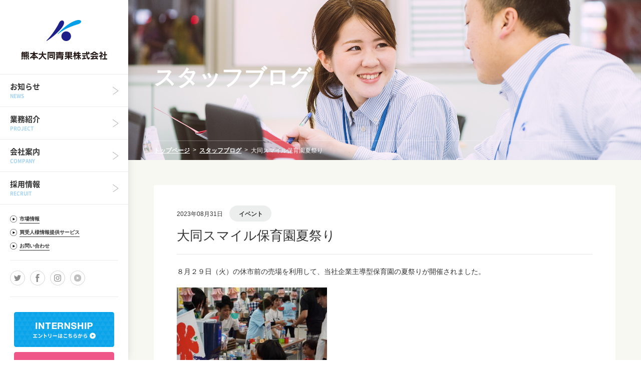

--- FILE ---
content_type: text/html; charset=UTF-8
request_url: https://www.oyasai.ne.jp/staff-blog/464/
body_size: 3947
content:

<!DOCTYPE html>
<html lang="ja">
<head>
	<!-- Google Tag Manager -->
	<script>(function(w,d,s,l,i){w[l]=w[l]||[];w[l].push({'gtm.start':
	new Date().getTime(),event:'gtm.js'});var f=d.getElementsByTagName(s)[0],
	j=d.createElement(s),dl=l!='dataLayer'?'&l='+l:'';j.async=true;j.src=
	'https://www.googletagmanager.com/gtm.js?id='+i+dl;f.parentNode.insertBefore(j,f);
	})(window,document,'script','dataLayer','GTM-MWN878Z');</script>
	<!-- End Google Tag Manager -->
	<meta charset="utf-8">
	<meta http-equiv="X-UA-Compatible" content="IE=edge">
	<meta name="viewport" content="width=device-width, initial-scale=1">
	<meta name="format-detection" content="telephone=no">
	<meta name="description" content="九州・熊本の青果卸売市場、熊本大同青果株式会社。各種野菜、果物、産地直送の熊本の特産・伝統やさいの卸売り、卸売市場の運営、通信販売サイト「とっぺん市場」の運営等を行います。">
	<meta name="keywords" content="熊本大同青果,九州,熊本,野菜,果物,熊本の特産・伝統やさい,とっぺん市場,通信販売,産地直送">
	<meta name="theme-color" content="#00a0e9">
	<meta name="msapplication-TileColor" content="#00a0e9">
	<meta name="msapplication-TileImage" content="/common/config/images/apple-touch-icon.png">
	<meta name="msapplication-config" content="/common/config/browserconfig.xml">
	<meta name="apple-mobile-web-app-title" content="大同スマイル保育園夏祭り｜スタッフブログ｜熊本大同青果">
	<meta name="application-name" content="大同スマイル保育園夏祭り｜スタッフブログ｜熊本大同青果">
	<meta property="og:title" content="大同スマイル保育園夏祭り｜スタッフブログ｜熊本大同青果">
	<meta property="og:type" content="article">
	<meta property="og:url" content="https://www.oyasai.ne.jp">
	<meta property="og:image" content="https://www.oyasai.ne.jp/common/config/images/facebook_ogp_image.png">
	<meta property="og:site_name" content="熊本大同青果">
	<meta property="og:description" content="九州・熊本の青果卸売市場、熊本大同青果株式会社。各種野菜、果物、産地直送の熊本の特産・伝統やさいの卸売り、卸売市場の運営、通信販売サイト「とっぺん市場」の運営等を行います。">
	<meta property="og:locale" content="ja_JP">
	<meta property="og:phone_number" content="096-323-2500">
	<meta property="og:email" content="info@oyasai.ne.jp">
	<title>大同スマイル保育園夏祭り｜スタッフブログ｜熊本大同青果</title>
	<link rel="contents" href="/sitemap.xml" title="サイトマップ">
	<link rel="shortcut icon" href="/common/config/images/favicon.ico" type="image/x-icon">
	<link rel="icon" sizes="any" href="/common/config/images/favicon.svg" type="image/svg+xml">
	<link rel="mask-icon" href="/common/config/images/favicon.svg">
	<link rel="apple-touch-icon-precomposed" href="/common/config/images/apple-touch-icon.png" />
	<link rel="manifest" href="/common/config/manifest.json">
	<link rel="stylesheet" href="/common/css/basic.css" media="all">
	<link rel="stylesheet" href="/common/css/styling.css" media="all">
	<script src="/common/js/jquery.min.js"></script>
	<script src="/common/js/jquery.plugins.js"></script>
	<script src="/common/js/preload.js"></script>
	<script src="/common/js/page.js"></script>
	<script src="/common/js/ga.js"></script>
</head>
<body>
	<!-- Google Tag Manager (noscript) -->
	<noscript><iframe src="https://www.googletagmanager.com/ns.html?id=GTM-MWN878Z"	height="0" width="0" style="display:none;visibility:hidden"></iframe></noscript>
	<!-- End Google Tag Manager (noscript) -->
	<header class="l-body-left l-header">
		<p class="l-header__logo"><a href="/"><img src="/common/images/header_logo.png" alt="熊本大同青果" width="172" height="80"></a></p>
		<div class="l-header__inner">
			<nav class="c-gNav">
				<ul class="c-gNav__main">
					<li class="c-arrow--right-bw"><a href="/news/">
						<p class="jp">お知らせ</p>
						<p class="en">NEWS</p>
					</a></li>
					<li class="c-arrow--right-bw"><a href="/project/">
						<p class="jp">業務紹介</p>
						<p class="en">PROJECT</p>
					</a></li>
					<li class="c-arrow--right-bw"><a href="/company/">
						<p class="jp">会社案内</p>
						<p class="en">COMPANY</p>
					</a></li>
					<li class="c-arrow--right-bw"><a href="/recruit/">
						<p class="jp">採用情報</p>
						<p class="en">RECRUIT</p>
					</a></li>
				</ul>
				<ul class="c-gNav__sub">
					<li class="u-link-inline c-arrow--right-bw"><a href="/market/"><span>市場情報</span></a></li>
					<li class="u-link-inline c-arrow--right-bw"><a href="http://www.kdaido.com/kdsweb/" target="_blank"><span>買受人様情報提供サービス</span></a></li>
					<li class="u-link-inline c-arrow--right-bw"><a href="/contact/"><span>お問い合わせ</span></a></li>
				</ul>
				<ul class="c-sns-side">
					<li class="c-sns-side__block" data-sns="twitter"><a href="https://twitter.com/kumamoto0831" target="_blank" rel="noopener"><span class="u-hide-txt c-sns-obj">Twitter</span></a></li><!--
					--><li class="c-sns-side__block" data-sns="facebook"><a href="https://www.facebook.com/pages/category/Company/%E7%86%8A%E6%9C%AC%E5%A4%A7%E5%90%8C%E9%9D%92%E6%9E%9C%E6%A0%AA%E5%BC%8F%E4%BC%9A%E7%A4%BE-680085412133060/" target="_blank" rel="noopener"><span class="u-hide-txt c-sns-obj">Facebook</span></a></li><!--
					--><li class="c-sns-side__block" data-sns="instagram"><a href="https://www.instagram.com/kumamotodaido/" target="_blank" rel="noopener"><span class="u-hide-txt c-sns-obj">Instagram</span></a></li><!--
					--><li class="c-sns-side__block" data-sns="youtube"><a href="https://www.youtube.com/channel/UCkn_kgMknAYRLtsIPxapkZA/" target="_blank" rel="noopener"><span class="u-hide-txt c-sns-obj">Youtube</span></a></li>
				</ul>
				<ul class="c-gNav__banner">
					<li><a href="https://arwrk.net/recruit/kumamotodaidoseika" target="_blank"><img src="/common/images/header_bn_intern.jpg" alt="インターンシップのエントリーはこちらから" width="200" height="70"></a></li>
					<!-- <li><a href="/recruiting/" target="_blank"><img src="/common/images/header_bn_01.jpg" alt="新卒採用" width="200" height="81"></a></li> -->
					<li><a href="http://hoshiko.co.jp/" target="_blank"><img src="/common/images/header_bn_02.jpg" alt="HOSHIKO" width="200" height="50"></a></li>
					<!-- <li><a href="http://10831.jp/" target="_blank"><img src="/common/images/header_bn_03.jpg" alt="とっぺん市場オンラインストア" width="200" height="50"></a></li> -->
					<li><a href="http://daido-smile.com/" target="_blank"><img src="/common/images/header_bn_04.jpg" alt="大同スマイル保育園" width="200" height="50"></a></li>
					<li><a href="https://kumamoto-tasaki-ichiba.co.jp/" target="_blank"><img src="/common/images/header_bn_05.jpg" alt="くまもと田崎市場" width="200" height="50"></a></li>
					<li><a href="https://cckuma.com/theory/%e7%86%8a%e6%9c%ac%e5%a4%a7%e5%90%8c%e9%9d%92%e6%9e%9c%e6%a0%aa%e5%bc%8f%e4%bc%9a%e7%a4%be%e6%9c%88%e7%94%b0%e6%bd%94%e5%ad%9d/" target="_blank"><img src="/common/images/header_bn_06.jpg" alt="ココクマ掲載中" width="200" height="117"></a></li>
				</ul>
			</nav>
		</div>
		<div class="c-menuSwitch">
			<div class="c-menuSwitch__inner">
				<div class="c-menuSwitch__line"></div>
				<div class="c-menuSwitch__line"></div>
				<div class="c-menuSwitch__line"></div>
			</div>
			<p class="c-menuSwitch__txt">メニュー</p>
		</div>
	</header>
	<div class="l-body-right">
		<main>
			<header class="c-header--blog">
				<p class="c-header__title">スタッフブログ</p>
				<div class="c-header__topikpass"><ul class="u-clearfix">
					<li><a href="/">トップページ</a></li>
					<li><a href="/staff-blog/">スタッフブログ</a></li>
					<li>大同スマイル保育園夏祭り</li>
				</ul></div>
			</header>
			<div class="l-contents--type2"><div class="l-contents__inner">
				<article class="u-vs--large">
					<!-- メインループ -->
										<header class="c-article-header">
						<ul class="c-article__info u-list-block">
							<li><time datetime="2023.08.31">2023年08月31日</time></li>
							<li><p class="c-article__category">イベント</p></li>
						</ul>
						<h1 class="c-article__title">大同スマイル保育園夏祭り</h1>
					</header>
					<div class="c-article-body">
						<p>８月２９日（火）の休市前の売場を利用して、当社企業主導型保育園の夏祭りが開催されました。</p>
<p><img loading="lazy" class="alignnone size-medium wp-image-465" src="https://www.oyasai.ne.jp/wp/wp-content/uploads/2023/08/DSC06291-300x200.jpg" alt="" width="300" height="200" srcset="https://www.oyasai.ne.jp/wp/wp-content/uploads/2023/08/DSC06291-300x200.jpg 300w, https://www.oyasai.ne.jp/wp/wp-content/uploads/2023/08/DSC06291-1024x683.jpg 1024w, https://www.oyasai.ne.jp/wp/wp-content/uploads/2023/08/DSC06291-768x512.jpg 768w, https://www.oyasai.ne.jp/wp/wp-content/uploads/2023/08/DSC06291-1536x1024.jpg 1536w, https://www.oyasai.ne.jp/wp/wp-content/uploads/2023/08/DSC06291-2048x1366.jpg 2048w" sizes="(max-width: 300px) 100vw, 300px" /> <img loading="lazy" class="alignnone size-medium wp-image-466" src="https://www.oyasai.ne.jp/wp/wp-content/uploads/2023/08/DSC06248-300x200.jpg" alt="" width="300" height="200" srcset="https://www.oyasai.ne.jp/wp/wp-content/uploads/2023/08/DSC06248-300x200.jpg 300w, https://www.oyasai.ne.jp/wp/wp-content/uploads/2023/08/DSC06248-1024x683.jpg 1024w, https://www.oyasai.ne.jp/wp/wp-content/uploads/2023/08/DSC06248-768x512.jpg 768w, https://www.oyasai.ne.jp/wp/wp-content/uploads/2023/08/DSC06248-1536x1024.jpg 1536w, https://www.oyasai.ne.jp/wp/wp-content/uploads/2023/08/DSC06248-2048x1366.jpg 2048w" sizes="(max-width: 300px) 100vw, 300px" /> <img loading="lazy" class="alignnone size-medium wp-image-467" src="https://www.oyasai.ne.jp/wp/wp-content/uploads/2023/08/DSC06284-300x200.jpg" alt="" width="300" height="200" srcset="https://www.oyasai.ne.jp/wp/wp-content/uploads/2023/08/DSC06284-300x200.jpg 300w, https://www.oyasai.ne.jp/wp/wp-content/uploads/2023/08/DSC06284-1024x683.jpg 1024w, https://www.oyasai.ne.jp/wp/wp-content/uploads/2023/08/DSC06284-768x512.jpg 768w, https://www.oyasai.ne.jp/wp/wp-content/uploads/2023/08/DSC06284-1536x1024.jpg 1536w, https://www.oyasai.ne.jp/wp/wp-content/uploads/2023/08/DSC06284-2048x1366.jpg 2048w" sizes="(max-width: 300px) 100vw, 300px" /></p>
					</div>
					<aside class="c-article-aside">
											<p>シェア</p>
						<ul class="c-sns">
							<li class="c-sns__fb"><a href="//www.facebook.com/sharer.php?src=bm&u=https://www.oyasai.ne.jp/staff-blog/464/&t=大同スマイル保育園夏祭り" onclick="window.open(this.href, 'FBwindow', 'width=650, height=450, menubar=no, toolbar=no, scrollbars=yes'); return false;"><span><img src="/common/images/sns_fb.png" alt="Facebookで共有する" width="10" height="17"></span></a></li>
							<li class="c-sns__tw"><a href="//twitter.com/share?text=大同スマイル保育園夏祭り&url=https://www.oyasai.ne.jp/staff-blog/464/" onclick="window.open(this.href, 'TWwindow', 'width=650, height=450, menubar=no, toolbar=no, scrollbars=yes'); return false;"><span><img src="/common/images/sns_tw.png" alt="Twitterで共有する" width="14" height="12"></span></a></li>
						</ul>
										</aside>
										<!-- / メインループ -->
					<footer class="c-article-footer">
							<div class="c-btn c-icon-cursor"><a href="/staff-blog/">一覧に戻る</a></div>
					</footer>
				</article>
			</div></div>
		</main>
		<footer class="l-footer"><div class="l-footer__inner">
			<div class="l-footer__scrollTop">
				<a href="#top" class="c-arrow--scrollTop js-scrollTop">
					<span>ページの先頭へ</span>
				</a>
			</div>
			<div class="l-footer__info">
				<p class="l-footer__logo"><img src="/common/images/footer_logo.png" alt="熊本大同青果" width="209" height="24"></p>
				<address class="l-footer__address">〒860-0058 熊本市西区田崎町484</address>
			</div>
			<div class="l-footer__nav">
				<div><ul class="u-clearfix">
					<li><a href="/news/">お知らせ</a></li>
					<li><a href="/project/">事業紹介</a></li>
					<li><a href="/company/">会社案内</a></li>
					<li><a href="/contact/">お問い合わせ</a></li>
					<li><a href="/recruit/">採用情報</a></li>
				</ul></div>
				<small>&copy; Kumamoto Daido Seika co., ltd.</small>
			</div>
		</div></footer>
	</div>
</body>
</html>


--- FILE ---
content_type: text/css
request_url: https://www.oyasai.ne.jp/common/css/basic.css
body_size: 19025
content:
@charset "UTF-8";body,html{-webkit-font-smoothing:antialiased}body,h1,h2,h3,h4{line-height:100%}*,h1,h2,h3,h4{margin:0;padding:0}body,p{color:#333}body,iframe{width:100%}a,body{-webkit-tap-highlight-color:transparent}.c-gNav__banner a,.c-gNav__main a{-webkit-transition:all .2s cubic-bezier(.02,.01,.47,1) 0s}.c-gNav__banner a,.c-gNav__main a:hover::after{filter:alpha(enabled=false);opacity:1}.c-entry-list,.c-entry-list--category,.c-entry-list--top,.c-entryNav-num,.c-flowlist,.c-form-list,.c-gNav ul,.c-header__topikpass ul,.c-pageNav__pagenation,.c-pageNav__select,.c-sns,.c-topList,.l-footer__nav ul,.p-prod-menu__link,.p-topBanner__inner,.u-list-block,.u-list-block ol,.u-list-block ul{list-style:none}body,html{height:100%}html{font-size:62.5%}@media screen and (min-width:1500px){html{font-size:68%}}body{height:auto;min-width:320px;margin:0 auto;font-family:"Hiragino Kaku Gothic Pro","ヒラギノ角ゴ Pro W3","ヒラギノ角ゴ Pro","メイリオ, Meiryo,Osaka","ＭＳ Ｐゴシック",Helvetica,Verdana,sans-serif;text-align:left;word-wrap:break-word;position:relative;text-rendering:optimizeLegibility;-moz-osx-font-smoothing:grayscale;-webkit-text-size-adjust:100%;-webkit-touch-callout:none}.c-gNav__main a .en,.c-gNav__main a .jp{font-family:NotoSansJP-Bold,YuGothic,"Yu Gothic","Hiragino Kaku Gothic Pro","ヒラギノ角ゴ Pro W3","メイリオ",Meiryo,"ＭＳ Ｐゴシック",sans-serif}article,aside,dialog,figure,footer,header,hgroup,main,menu,nav,section,ul{display:block}h1,h2,h3,h4{font-weight:400}p{word-break:normal}address,em{font-style:normal}hr{display:none}img{border:none;vertical-align:bottom;-ms-interpolation-mode:bicubic}.c-gNav__main li,.c-gNav__sub{border-bottom:1px solid #ececec}@media screen and (max-width:940px){html{padding:0;width:auto;max-width:966px}img{max-width:100%}}a{color:#00a0e9}a:hover{text-decoration:none}a:focus{outline:0}a *{cursor:pointer}table{border-collapse:collapse}table td,table th{vertical-align:top;text-align:left}::selection{background:#00a0e9;color:#fff}::-moz-selection{background:#00a0e9;color:#fff}input[type=email],input[type=number],input[type=text],input[type=tel],textarea{-moz-box-sizing:border-box}input[type=email]:focus,input[type=number]:focus,input[type=text]:focus,input[type=tel]:focus,select,textarea:focus{outline:0}@media print{#g-footer,#g-header,#g-loading,#g-switch--menu,#g-visual,.c-article__footer,.c-link--back{display:none!important}#g-contents{width:80%!important;max-width:960px!important;margin:0 auto;position:absolute;left:0;right:0;overflow:hidden}#g-wrapper{position:relative}#g-wrapper::before{content:"";width:100%;height:3em;background:url(../svg/logo.svg) left top/contain no-repeat;display:block;position:relative;top:20px;left:20px;z-index:9999}}.c-gNav__main a:hover,.c-gNav__main li.c-current a{background:#00a0e9}.l-header__logo{text-align:center;padding-top:40px;padding-bottom:28px}.l-header__inner{width:100%;position:absolute;padding-bottom:30px}.c-gNav ul{display:block}.c-gNav__main{border-top:1px solid #ececec}.c-gNav__main a{display:block;padding:2rem 2rem 1.6rem;text-decoration:none;position:relative;transition:all .2s cubic-bezier(.02,.01,.47,1) 0s}.c-gNav__main a .en,.c-gNav__main a .jp{position:relative;z-index:10}.c-gNav__main a .jp{position:relative;font-size:15px;font-size:1.5rem}.c-gNav__main a .en{padding-top:8px;color:#a3d3f4;font-size:10px;font-size:1rem}.c-gNav__main a:hover .jp{color:#fff}.c-gNav__main a:hover .en{color:#80c8f0}.c-gNav__main li.c-current a .jp{color:#fff}.c-gNav__main li.c-current a .en{color:#80c8f0}.c-gNav__sub{margin:2rem;padding:0 0 2rem}.c-gNav__sub li{margin-bottom:1rem}.c-gNav__sub li:last-child{margin-bottom:0}.c-gNav__sub li::after,.c-gNav__sub li::before{display:none}.c-gNav__sub a{font-size:10px;font-size:1rem}.c-gNav__banner{padding:0 20px;margin:0 auto;display:inline-block}.c-gNav__banner li{text-align:center;margin-bottom:10px}.c-gNav__banner li:last-child{margin-bottom:0}.c-gNav__banner a{transition:all .2s cubic-bezier(.02,.01,.47,1) 0s}.c-gNav__banner a:hover{filter:alpha(Opacity=60);opacity:.6}@media screen and (max-width:940px){.l-header::after{content:"";width:100%;height:100vh;background:rgba(0,0,0,.3);position:fixed;top:0;left:0;z-index:5000;visibility:hidden;filter:alpha(Opacity=0);opacity:0;transition:all .2s cubic-bezier(.02,.01,.47,1) 0s}.overlay .l-header::after{visibility:visible;filter:alpha(enabled=false);opacity:1}.l-header__logo{position:absolute;top:16px;left:5%;width:233px;height:27px;background:url(../images/header_logo_sp.png) left top/cover no-repeat;background-size:233px 27px;padding:0}.l-header__logo a{display:block;width:233px;height:27px}.l-header__logo img{display:none}.l-header__inner{width:310px;height:100vh;position:fixed;top:0;right:0;overflow:scroll;-webkit-overflow-scrolling:touch;background:#f9f9f9;z-index:9000;transform:translateX(100%);transition:all .5s cubic-bezier(.25,.46,.45,.94)}.overlay .l-header__inner{filter:alpha(enabled=false);opacity:1;transform:translateX(0)}.l-body-right{transform:translateX(0);transition:all .5s cubic-bezier(.25,.46,.45,.94)}.overlay .l-body-right{transform:translateX(-310px)}.c-gNav{padding-top:54px;padding-bottom:50px}.c-gNav__main,.c-gNav__sub{width:90%;margin:0 auto 20px;background:#FFF;border-radius:6px;border:1px solid #efefef}.c-gNav__main li:last-child,.c-gNav__sub li:last-child{border-bottom:none}.c-gNav__main li:first-child a,.c-gNav__sub li:first-child a{border-radius:6px 6px 0 0}.c-gNav__main li:last-child a,.c-gNav__sub li:last-child a{border-radius:0 0 6px 6px}.c-gNav__main a{padding:27px 20px 27px 14px}.c-gNav__main a .en,.c-gNav__main a .jp{display:inline-block;vertical-align:middle}.c-gNav__main a .en{padding-top:0;padding-left:10px}.c-gNav__sub{padding:0}.c-gNav__sub li{margin-bottom:0}.c-gNav__sub li::after,.c-gNav__sub li::before{display:block}.c-gNav__sub a{padding:16px 0 15px 15px;border-bottom:1px solid #f2f2f2;display:block;transition:all .2s cubic-bezier(.02,.01,.47,1) 0s;font-size:12px;font-size:1.2rem}.c-gNav__sub a:hover{color:#fff;background:#00a0e9}.c-gNav__sub a:hover span{color:#fff}.c-gNav__sub a span::after,.c-gNav__sub a:before{display:none!important}.c-gNav__banner li{margin-bottom:15px}.c-gNav__banner img{width:100%;height:auto}}.c-contents-box,.l-contents--type2 .l-contents__inner{border-bottom:1px solid #dfdfd9;border-radius:3px;background:#fff}.l-footer__nav ul li a,.l-footer__scrollTop a{-webkit-transition:all .2s cubic-bezier(.02,.01,.47,1) 0s;-moz-transition:all .2s cubic-bezier(.02,.01,.47,1) 0s;-ms-transition:all .2s cubic-bezier(.02,.01,.47,1) 0s;-o-transition:all .2s cubic-bezier(.02,.01,.47,1) 0s}@media screen and (max-width:550px){.l-header__logo{position:absolute;top:15px;left:5%;width:165px;height:19px;background:url(../images/header_logo_sp.png) left top/cover no-repeat;background-size:165px 19px;padding:0}.l-header__logo a{display:block;width:165px;height:19px}.l-header__logo img{display:none}}.l-footer,.l-footer--type2,.l-footer--type3{width:100%;display:block;background-color:#f8f8f2;padding-top:8rem}.js-height-keeper .l-footer,.js-height-keeper .l-footer--type2,.js-height-keeper .l-footer--type3{position:absolute;bottom:0}@media screen and (max-width:940px){.l-footer,.l-footer--type2,.l-footer--type3{padding-top:60px}}.l-footer--type2{background-color:#fdfdfd}.l-footer--type3{background:url(../images/market_bg.gif) left top;background-size:85px}.l-footer__inner{margin:0 auto;padding:50px 0;background:url(../images/footer_bg.png) left top/cover no-repeat;position:relative}.l-footer__info{width:260px;position:relative;top:0;left:5%}@media screen and (max-width:940px){.l-footer__inner{background-color:#2e2e2e;background-image:none;padding:56px 0 0}.l-footer__info{width:90%;margin:0 auto;left:inherit;text-align:center}}.l-footer__address{padding-top:11px;color:#828282;font-size:11px;font-size:1.1rem;line-height:1.81818}.l-footer__nav{position:absolute;top:81px;right:5%}.l-footer__nav ul{display:block}.l-footer__nav ul li{float:left;margin-left:20px;font-weight:700;font-size:12px;font-size:1.2rem}.l-footer__nav ul li a{color:#fff;text-decoration:none;filter:alpha(Opacity=60);opacity:.6;transition:all .2s cubic-bezier(.02,.01,.47,1) 0s}.l-footer__nav ul li a:hover{filter:alpha(enabled=false);opacity:1}@media screen and (max-width:940px){.l-footer__nav{position:static}.l-footer__nav ul{display:none}}.l-footer small,.l-footer--type2 small,.l-footer--type3 small{color:#828282;text-align:right;padding-top:20px;font-weight:700;display:block;font-size:10px;font-size:1rem}@media screen and (max-width:940px){.l-footer small,.l-footer--type2 small,.l-footer--type3 small{width:100%;margin-top:15px;background:#111;text-align:center;padding:15px 0}}.l-footer__scrollTop{position:absolute;top:-16px;right:5%;border-radius:100px;box-shadow:0 6px 14px -8px #000}.l-footer__scrollTop a{width:53px;height:53px;background:#fff;display:block;border-radius:100px;overflow:hidden;transition:all .2s cubic-bezier(.02,.01,.47,1) 0s}.l-footer__scrollTop a:hover{background:#333;animation:scaleBounce 1s forwards linear}.l-footer__scrollTop a span{padding-top:100px;display:block}.l-body-left{width:240px;height:100vh;background:#fff;position:fixed;z-index:9000;overflow:scroll;box-shadow:-11px 0 22px 0 rgba(0,0,0,.4)}.l-body-right,.l-contents--type1{background:#fdfdfd}@media screen and (min-width:1621px){.l-body-left{width:324px}}@media screen and (min-width:1200px) and (max-width:1620px){.l-body-left{width:20%;min-width:240px}}@media screen and (max-width:940px){.l-footer__scrollTop{left:50%;right:inherit;transform:translateX(-50%)}.l-body-left{width:100%;height:60px;position:fixed;display:block;top:0;left:0;overflow:inherit;z-index:8000;box-shadow:0 -11px 20px 0 rgba(0,0,0,.5)}}.l-body-right{width:calc(100% - 240px);position:relative;left:240px}@media screen and (min-width:1621px){.l-body-right{width:calc(100% - 324px);left:324px}}@media screen and (min-width:1200px) and (max-width:1620px){.l-body-right{width:calc(100% - 20%);left:20%}}@media screen and (max-width:940px){.l-body-right{width:100%;left:inherit}}@media screen and (max-width:550px){.l-body-left{height:50px}.l-body-right{width:100%;left:inherit}}.l-body-right.js-height-keeper{height:100vh}.l-contents--type1,.l-contents--type2{padding-top:50px}@media screen and (max-width:750px){.l-contents--type1,.l-contents--type2{padding-top:40px}}.l-contents--type2{background:#f8f8f2}.l-contents__inner{width:90%;max-width:1300px;margin:0 auto;display:block}.l-contents--type2 .l-contents__inner{padding-top:40px;padding-bottom:40px;padding-top:calc(15px + 2vw);padding-bottom:calc(15px + 2vw)}@media screen and (max-width:750px){.l-contents--type2 .l-contents__inner{padding-top:20px;padding-bottom:20px;padding-top:calc(15px + 2vw);padding-bottom:calc(15px + 2vw)}}.c-contents-box{padding-top:40px;padding-bottom:40px;padding-top:calc(15px + 2vw);padding-bottom:calc(15px + 2vw);padding-left:5%;padding-right:5%;box-sizing:border-box}.js-mousePointer{cursor:e-resize;opacity:0;width:50px;height:50px;display:block;position:fixed;top:0;right:0;z-index:7000}.js-mousePointer div{position:absolute;top:0;width:50px;height:1px;background:#fff}.js-mousePointer div:nth-child(1){transform:rotate3d(0,0,1,45deg)}.js-mousePointer div:nth-child(2){transform:rotate3d(0,0,1,-45deg)}.c-header,.c-header--blog,.c-header--company,.c-header--contact,.c-header--market,.c-header--news,.c-header--privacy,.c-header--producer,.c-header--recipe,.c-header--recruit{background:#000;height:320px;position:relative;z-index:7000}@media screen and (max-width:940px){.c-header,.c-header--blog,.c-header--company,.c-header--contact,.c-header--market,.c-header--news,.c-header--privacy,.c-header--producer,.c-header--recipe,.c-header--recruit{height:200px;margin-top:60px}}@media screen and (max-width:550px){.c-header,.c-header--blog,.c-header--company,.c-header--contact,.c-header--market,.c-header--news,.c-header--privacy,.c-header--producer,.c-header--recipe,.c-header--recruit{margin-top:50px;height:160px}.c-header *,.c-header--blog *,.c-header--company *,.c-header--contact *,.c-header--market *,.c-header--news *,.c-header--privacy *,.c-header--producer *,.c-header--recipe *,.c-header--recruit *{z-index:10}.c-header--blog::after,.c-header--company::after,.c-header--contact::after,.c-header--market::after,.c-header--news::after,.c-header--privacy::after,.c-header--producer::after,.c-header--recipe::after,.c-header--recruit::after,.c-header::after{content:"";width:100%;height:100%;position:absolute;top:0;left:0;background:rgba(0,0,0,.2);display:block;z-index:5}}.c-header__title{padding:0 5%;font-weight:700;color:#fff;position:relative;top:calc(50% - 5px);transform:translateY(-50%);font-size:44px;font-size:4.4rem}.c-header__title-prev{position:relative;display:inline-block;margin:0 0 2.5rem;font-size:18px;font-size:1.8rem}.c-header__title-prev a{text-decoration:none;color:#fff;position:relative}.c-header__title-prev a::before{content:"";width:100%;height:2px;background:#fff;position:absolute;bottom:-12px;left:0;transition:all .2s cubic-bezier(.02,.01,.47,1) 0s}.c-header__title-prev a:hover::before{bottom:-6px}.c-header__title-current{font-weight:700;font-size:44px;font-size:4.4rem}@media screen and (max-width:940px){.c-header__title{font-size:34px;font-size:3.4rem}.c-header__title-prev{font-size:16px;font-size:1.6rem}.c-header__title-current{font-size:34px;font-size:3.4rem}}@media screen and (max-width:550px){.c-header__title{top:45%;font-size:24px;font-size:2.4rem}.c-header__title-prev{font-size:14px;font-size:1.4rem;margin:0 0 2rem}.c-header__title-prev a::before{bottom:-8px}.c-header__title-current{font-size:24px;font-size:2.4rem}}.c-header__topikpass{width:90%;border-top:1px solid rgba(255,255,255,.3);position:absolute;bottom:0;left:0;right:0;margin:0 auto;padding:14px 0}.c-header__topikpass ul{display:block}.c-header__topikpass a,.c-header__topikpass li{color:#fff;font-size:12px;font-size:1.2rem}.c-header__topikpass li{float:left}.c-header__topikpass li::after{content:">";position:relative;top:-.08em;margin:0 .5em}.c-header__topikpass li:last-child::after{display:none}.c-header__topikpass a{font-weight:700}.c-header--news{background:url(/images/news/visual.jpg) center center/cover no-repeat}.c-header--blog{background:url(../../blog/images/visual.jpg) center center/cover no-repeat}.c-header--recipe{height:370px;border-bottom:3px solid #734343;background:url(../../recipe/images/visual.jpg) center center/cover no-repeat}.c-article-header,.c-pageNav{border-bottom:1px solid #e5e5e5}.c-header--recipe .c-header__title{width:424px;padding-top:.4em}@media screen and (max-width:940px){.c-header--recipe{height:200px}.c-header--recipe .c-header__title{width:220px}.c-header--recipe .c-header__title img{width:100%;height:auto}}@media screen and (max-width:550px){.c-header--recipe{height:160px}}.c-header--company{background:url(../../company/images/visual.jpg) center center/cover no-repeat}.c-header--contact{background:url(../../contact/images/visual.jpg) center center/cover no-repeat}.c-header--market{background:url(../../market/images/visual.jpg) center center/cover no-repeat}.c-header--privacy{background:url(../../privacy/images/visual.jpg) center center/cover no-repeat}.c-header--producer{background:url(../../producer/images/visual.jpg) center center/cover no-repeat}.c-header--recruit{background:url(../../recruit/images/visual.jpg) center center/cover no-repeat}.c-article-header{padding:0 0 1.9rem;margin:0 0 2.2rem}@media screen and (max-width:750px){.c-article-header{padding:0 0 1.9rem;margin:0 0 2rem}}.c-article__info{margin:0 0 1rem}.c-article__info li{display:inline-block}.c-article__info time{font-size:12px;font-size:1.2rem}@media screen and (max-width:750px){.c-article__info{margin:0 0 .5rem}.c-article__info time{font-size:10px;font-size:1rem}}.c-article__category{margin-left:10px;border-radius:50px;background:#eceded;font-weight:700;font-size:12px;font-size:1.2rem;padding:1.2rem 1.7rem 1rem 1.9rem}@media screen and (max-width:750px){.c-article__category{margin-left:5px;font-size:10px;font-size:1rem;padding:.7rem .8rem .5rem}}.c-article__title{font-size:26px;font-size:2.6rem;line-height:1.38462}@media screen and (max-width:750px){.c-article__title{font-size:18px;font-size:1.8rem;line-height:1.55556}}.c-article-body{min-height:200px}.c-article-body p{padding:0 0 1.1rem;font-size:14px;font-size:1.4rem;line-height:1.85714}.c-article-body p img{height:auto;max-width:640px;display:block;margin-bottom:10px}@media screen and (max-width:750px){.c-article-body p{font-size:13px;font-size:1.3rem;line-height:1.69231}.c-article-body p img{width:100%}}.c-article-aside{margin:2.3rem 0 1.1rem}.c-article-aside p{padding-right:10px;font-weight:700;font-size:10px;font-size:1rem}.c-article-aside p,.c-article-aside ul{display:inline-block;vertical-align:middle}.c-article-footer{border-top:1px solid #e5e5e5;padding:4rem 0 1.1rem;margin:4rem 0 0}.c-article-footer .c-btn,.c-article-footer .c-btn--min{width:32%!important}.c-article-footer .c-btn a,.c-article-footer .c-btn--min a{font-size:16px;font-size:1.6rem}@media screen and (max-width:750px){.c-article-footer{padding:2rem 0 .6rem;margin:2rem 0 0}.c-article-footer .c-btn,.c-article-footer .c-btn--min{width:100%!important}.c-article-footer .c-btn a,.c-article-footer .c-btn--min a{font-size:14px;font-size:1.4rem}}.c-pageNav{width:100%;background:#fff;text-align:center;box-shadow:0 -11px 20px 0 rgba(0,0,0,.8)}.c-pageNav__pagenation{width:90%;margin:0 auto;text-align:center;position:relative;display:table!important}.c-pageNav__pagenation li{display:table-cell}.c-pageNav__pagenation li span{border-right:1px solid #d9d9d9}.c-pageNav__pagenation li:first-child span{border-left:1px solid #d9d9d9}.c-pageNav__pagenation.cell5 li{width:20%}@media screen and (max-width:719px){.c-pageNav__pagenation.cell5 li{width:auto}}.c-pageNav__pagenation.cell2 li{width:50%}@media screen and (max-width:719px){.c-pageNav__pagenation.cell2 li{width:auto}}.c-pageNav__pagenation a{padding:20px 0;display:block;text-decoration:none}.c-pageNav__pagenation span{width:100%;color:#333;font-weight:700;padding:6px 0;display:block;text-decoration:none;position:relative;font-size:12px;font-size:1.2rem;transition:all .6s cubic-bezier(.19,1,.22,1)}.c-pageNav__pagenation span::after{content:"";width:0;height:3px;background:#0091e0;position:absolute;bottom:-21px;left:0;filter:alpha(Opacity=50);opacity:.5;transition:all .6s cubic-bezier(.19,1,.22,1)}.c-entry-list a,.c-entry-list--category a,.c-entry-list--top a,.c-entry-select{-webkit-transition:all .2s cubic-bezier(.02,.01,.47,1) 0s;-moz-transition:all .2s cubic-bezier(.02,.01,.47,1) 0s;-ms-transition:all .2s cubic-bezier(.02,.01,.47,1) 0s;-o-transition:all .2s cubic-bezier(.02,.01,.47,1) 0s}.c-pageNav__pagenation a.current:hover span,.c-pageNav__pagenation a:hover span{color:#0091e0}.c-pageNav__pagenation a.current span::after,.c-pageNav__pagenation a:hover span::after{pointer-events:none;width:100%;filter:alpha(enabled=false);opacity:1}.c-pagenation__next.close,.c-pagenation__prev.close{opacity:.5;pointer-events:none}.c-pageNav__select{padding:20px 5%;text-align:left}.c-pageNav__select .c-pageNav__item{display:inline-block;vertical-align:middle;margin-right:25px}.c-pageNav__select .c-pageNav__item:last-child{margin-right:0}.c-pageNav__select .c-pageNav__item label{font-weight:700;margin-right:10px;font-size:12px;font-size:1.2rem}.c-pageNav__select .c-pageNav__item select{width:230px;min-height:40px}@media screen and (max-width:940px){.c-pageNav{box-shadow:none}}@media screen and (max-width:719px){.c-pageNav__select{width:90%;margin:0 auto}.c-pageNav__select li{text-align:left;display:block;margin-right:0;margin-bottom:15px}.c-pageNav__select li:last-child{margin-bottom:0}.c-pageNav__select li label{display:block;margin-right:0;margin-bottom:10px}.c-pageNav__select li select{width:100%;min-height:46px;font-size:16px;font-size:1.6rem}.c-pageNav-firstpass li{width:auto}.c-pageNav-firstpass li:first-child{display:none}.c-pageNav-firstpass li:nth-child(2) span{border-left:1px solid #d9d9d9}.c-pageNav__pagenation{width:100%}.c-pageNav__pagenation li{width:auto}.c-pageNav__pagenation span{box-sizing:border-box;padding:0 10px;font-size:11px;font-size:1.1rem}}.c-entry-select{border-radius:4px;background:url(../images/select_arrow.png) 93% center no-repeat #1183c1;background-size:15px 9px;border:none;line-height:1;color:#fff;font-weight:700;padding-left:1em;position:relative;cursor:pointer;font-size:12px;font-size:1.2rem;transition:all .2s cubic-bezier(.02,.01,.47,1) 0s}.c-entry-select:hover{background-color:#0f6fa4}.c-entry-select option{font-weight:700;color:#fff;padding:12px;border-bottom:1px solid rgba(255,255,255,.2)}.c-entry-select option:last-child{border:none}.c-entry-select option:hover{background-color:#1183c1}.c-flowlist{width:100%;display:block;border-top:1px solid #cdcdcd}.c-flowlist li{border-bottom:1px solid #cdcdcd;padding:1rem 0 1.2rem;padding-top:calc(.7rem + .5vw);padding-bottom:calc(.7rem + .5vw);font-size:13px;font-size:1.3rem;line-height:1.84615}.c-flowlist__first{border-top:0;padding-top:0}.c-entry-list,.c-entry-list--category,.c-entry-list--top{width:100%;display:block;border-top:1px solid #ebebeb}.c-entry-list__item{border-bottom:1px solid #ebebeb}.c-entry-list a,.c-entry-list--category a,.c-entry-list--top a{display:block;text-decoration:none;color:#333;padding:2.5rem 0;transition:all .2s cubic-bezier(.02,.01,.47,1) 0s}.c-pagenation__next a,.c-pagenation__num a,.c-pagenation__num p,.c-pagenation__prev a{-webkit-transition:all .2s cubic-bezier(.02,.01,.47,1) 0s;-moz-transition:all .2s cubic-bezier(.02,.01,.47,1) 0s;-ms-transition:all .2s cubic-bezier(.02,.01,.47,1) 0s;-o-transition:all .2s cubic-bezier(.02,.01,.47,1) 0s}.c-entry-list a:hover,.c-entry-list--category a:hover,.c-entry-list--top a:hover{background:rgba(131,160,112,.05)}.c-entry-list p,.c-entry-list--category p,.c-entry-list--top p{display:inline-block;vertical-align:middle;line-height:1.65}.c-entry-list__time{width:11%;min-width:130px;font-size:12px;font-size:1.2rem}.c-entry-list__category{width:13%;min-width:110px}.c-entry-list__category span{width:80%;min-width:100px;background:#eceded;border-radius:100px;display:block;text-align:center;padding:.8rem 0;font-weight:700;font-size:12px;font-size:1.2rem}.c-entry-list__title{width:55%;padding-right:5%;overflow:hidden;white-space:nowrap;text-overflow:ellipsis;text-decoration:underline;font-size:14px;font-size:1.4rem}a:hover .c-entry-list__title{text-decoration:none;color:#00a0e9}@media screen and (max-width:760px){.c-entry-list__category{min-width:inherit}.c-entry-list__category span{padding:.4rem 0}.c-entry-list__title{width:95%;padding:.5rem 0 0}}@media screen and (max-width:750px){.c-entry-list__category,.c-entry-list__time{line-height:1;width:auto}.c-entry-list a,.c-entry-list--category a,.c-entry-list--top a{padding:1.5rem 0}.c-entry-list p,.c-entry-list--category p,.c-entry-list--top p{font-size:12px;font-size:1.2rem}.c-entry-list__time{min-width:inherit;margin-right:10px;font-size:10px;font-size:1rem}.c-entry-list__category span{width:auto;min-width:inherit;padding:.4rem 1.4rem;font-size:10px;font-size:1rem}.c-entry-list__title{width:90%;clear:both;float:none;padding:.6rem 0 0;font-size:12px;font-size:1.2rem}}.c-entry-list--category .c-entry-list__time{min-width:120px}.c-entry-list--top a{padding:1rem 0}.c-entry-list--top .c-entry-list__title{width:60%;font-size:12px;font-size:1.2rem}.c-entry-list--top .c-entry-list__time{width:30%;min-width:110px}.c-pagenation{border-top:1px solid #e5e5e5;border-bottom:1px solid #e5e5e5;margin-top:40px!important;padding:24px 0;text-align:center;position:relative}.c-pagenation a{text-decoration:none;color:#333}.c-pagenation__next,.c-pagenation__prev{width:20%;font-weight:700;position:relative;top:2px;font-size:13px;font-size:1.3rem}.c-pagenation__next a,.c-pagenation__prev a{transition:all .2s cubic-bezier(.02,.01,.47,1) 0s}.c-pagenation__next a:hover,.c-pagenation__prev a:hover{color:#1183c1}@media screen and (max-width:750px){.c-pagenation{margin-top:20px!important;padding:14px 0}.c-pagenation__next,.c-pagenation__prev{width:50%}}.c-pagenation__next,.c-pagenation__num,.c-pagenation__prev{vertical-align:middle}.c-pagenation__prev{float:left;text-align:left}.c-pagenation__next{float:right;text-align:right}.c-entryNav-num li a:hover,.c-entryNav-num li.current{filter:alpha(Opacity=40);opacity:.4}.c-pagenation__num{width:60%;float:left;list-style:none;display:block;margin:-11px auto;text-align:center}.c-pagenation__num a,.c-pagenation__num p{width:34px;height:34px;display:inline-block;vertical-align:middle;font-weight:700;margin-right:5px;box-sizing:border-box;position:relative;border-radius:100%;font-size:14px;font-size:1.4rem;transition:all .2s cubic-bezier(.02,.01,.47,1) 0s}.c-pagenation__num a:last-child,.c-pagenation__num p:last-child{margin-right:0}.c-pagenation__num a::before,.c-pagenation__num p::before{content:"";width:100%;height:100%;background:#fff;position:absolute;top:0;left:0;display:block;border-radius:100%;transform:scale(.9);transition:all .2s cubic-bezier(.02,.01,.47,1) 0s}.c-pagenation__num a:hover,.c-pagenation__num p.current{color:#fff}.c-pagenation__num a:hover::before,.c-pagenation__num p.current::before{background:#1183c1;transform:scale(1)}.c-pagenation__num span{position:absolute;top:50%;left:50%;line-height:1;transform:translate(-50%,-50%)}@media screen and (max-width:750px){.c-pagenation__num{display:none}}.c-entryNav{position:relative;margin-top:60px}.c-entryNav *{font-size:14px;font-size:1.4rem}.c-entryNav * a{color:#333}.c-entryNav-prev{float:left}.c-entryNav-next{float:right}.c-entryNav-num{display:block;margin:0 auto;width:60%;position:absolute;top:0;left:0;right:0;text-align:center}.c-input-w1,textarea{width:100%}.c-entryNav-num li{display:inline;margin:0 7px}.c-entryNav-num li.current{border-bottom:none}button,input[type=email],input[type=number],input[type=radio],input[type=text],input[type=tel],select,textarea{font-size:16px;font-size:1.6rem;line-height:1.625;transition:all .3s cubic-bezier(.25,.46,.45,.94)}.c-btn,.c-btn--min,.c-btn--min>a,.c-btn--min>p{-webkit-transition:all .2s cubic-bezier(.02,.01,.47,1) 0s;-moz-transition:all .2s cubic-bezier(.02,.01,.47,1) 0s;-ms-transition:all .2s cubic-bezier(.02,.01,.47,1) 0s;-o-transition:all .2s cubic-bezier(.02,.01,.47,1) 0s}input[type=email],input[type=number],input[type=text],input[type=tel],select,textarea{box-sizing:border-box;-webkit-box-sizing:border-box;-webkit-appearance:none;-moz-appearance:none;appearance:none;background:#fff;color:#333;border:1px solid #dad9d9;text-shadow:none;box-shadow:none}input[type=email],input[type=number],input[type=text],input[type=tel],select{height:50px;height:5rem;height:calc(3.2rem + 1vw);min-height:50px;padding-left:1.3rem}button:focus,input[type=email]:focus,input[type=number]:focus,input[type=radio]:focus,input[type=text]:focus,input[type=tel]:focus,textarea:focus{background:#fcfcfc}button:focus,input[type=email]:focus,input[type=number]:focus,input[type=radio]:focus,input[type=text]:focus,input[type=tel]:focus,select:focus,textarea:focus{border:1px solid #00a0e9}textarea{height:184px;padding:.8em .7em .8em .8em;resize:vertical}select,textarea{padding-left:.5rem}input[type=radio]{margin:0 7px 0 0;position:relative;top:1px}select option{color:#777}::placeholder{color:#e0e0e0}:placeholder-shown{color:#e0e0e0}::-webkit-input-placeholder{color:#bbb}:-moz-placeholder{color:#bbb;opacity:1}::-moz-placeholder{color:#bbb;opacity:1}:-ms-input-placeholder{color:#bbb}.form-select{background:url(../images/icon_select.gif) right 15px center/11px 8px no-repeat #fff}.c-input-w2{width:40%}.c-input-w3{width:30%}.c-input-w4{width:80%}.c-radio{width:20px;height:20px;background:#fff;border-radius:100px}.c-form-postalmark{font-size:16px;font-size:1.6rem;margin-right:15px}.c-form-list li{margin-bottom:15px;margin-bottom:calc(.7rem + .5vw)}.c-form-list li:last-child{margin-bottom:0}.c-link--area{display:block;text-decoration:none}.c-btn,.c-btn--min{width:80%;margin:0 auto;background:#0091e0;border-radius:3px;text-align:center;position:relative;box-shadow:0 6px 14px -8px rgba(0,0,0,.6);transition:all .2s cubic-bezier(.02,.01,.47,1) 0s}.c-btn--min:hover,.c-btn:hover,.c-link--area:hover .c-btn,.c-link--area:hover .c-btn--min{background:#0283c9;box-shadow:0 6px 18px -8px rgba(0,0,0,.5)}.c-btn--min>a,.c-btn--min>p,.c-btn>a,.c-btn>p{display:block;color:#fff;font-weight:700;line-height:1;padding:20px 0 22px;text-decoration:none;transition:all 1s;font-size:14px;font-size:1.4rem}@media screen and (max-width:750px){.c-btn,.c-btn--min{width:90%}.c-btn--min>a,.c-btn--min>p,.c-btn>a,.c-btn>p{padding:2rem 0;font-size:12px;font-size:1.2rem}}.c-btn--min{width:auto;display:inline-block;border-radius:100px}.c-btn--min>a,.c-btn--min>p{font-weight:700;padding:9px 25px 10px 15px;border-radius:100px;color:#fff;text-decoration:none;font-size:12px;font-size:1.2rem;transition:all .2s cubic-bezier(.02,.01,.47,1) 0s}@media screen and (max-width:750px){.c-btn--min{width:100%;display:block;border-radius:3px}.c-btn--min>a,.c-btn--min>p{padding:20px 0}}.c-btn--submit,.c-btn--submit-reset{width:36%;text-align:center;background:#0091e0;margin:0 auto;display:block;text-decoration:none;font-weight:700;color:#fff;cursor:pointer;border-radius:3px;box-shadow:0 6px 18px -8px rgba(0,0,0,.5);font-size:16px;font-size:1.6rem;transition:all .2s cubic-bezier(.02,.01,.47,1) 0s}.c-btn--submit-reset:hover,.c-btn--submit:hover{background:#00a0e9}.c-btn--submit a,.c-btn--submit-reset a{color:#fff;display:block;padding:25px 0 24px}@media screen and (max-width:940px){.c-btn--submit,.c-btn--submit-reset{width:100%;margin-top:15px;margin-bottom:10px;font-size:14px;font-size:1.4rem}.c-btn--submit a,.c-btn--submit-reset a{padding:1.8em 0}}.c-btn--submit-reset{margin-top:20px;margin-bottom:20px;background:#777}.c-btn--submit-reset:hover{background:#666}.c-table,.c-table--form,.c-table--form-check,.c-table--small{width:100%;border-top:1px solid #e3e3e3}.c-table td,.c-table th,.c-table--form td,.c-table--form th,.c-table--form-check td,.c-table--form-check th,.c-table--small td,.c-table--small th{border-bottom:1px solid #e3e3e3;vertical-align:top;text-align:left;padding:1.2rem 0 1.5rem;padding-top:calc(1.2rem + .5vw);padding-bottom:calc(1rem + .5vw);padding-left:2%;font-size:13px;font-size:1.3rem;line-height:1.69231}.c-table th,.c-table--form th,.c-table--form-check th,.c-table--small th{width:26%;color:#004c6e;background:#f4f4f4;font-weight:700}.c-table td,.c-table--form td,.c-table--form-check td,.c-table--small td{width:74%}.c-table dt,.c-table--form dt,.c-table--form-check dt,.c-table--small dt{font-weight:700;padding-bottom:0;color:#111;font-size:13px;font-size:1.3rem;line-height:1.69231}.c-table dd,.c-table--form dd,.c-table--form-check dd,.c-table--small dd{margin-bottom:10px;font-size:13px;font-size:1.3rem;line-height:1.69231}.c-table ul li:last-child dd,.c-table--form ul li:last-child dd,.c-table--form-check ul li:last-child dd,.c-table--small ul li:last-child dd{margin-bottom:0}@media screen and (max-width:940px){.c-table,.c-table th,.c-table--form,.c-table--form th,.c-table--form-check,.c-table--form-check th,.c-table--small,.c-table--small th{font-family:"游ゴシック",YuGothic,"ヒラギノ角ゴ Pro","Hiragino Kaku Gothic Pro","メイリオ",Meiryo,sans-serif}.c-table,.c-table--form,.c-table--form-check,.c-table--small{border-top:none}.c-table td,.c-table th,.c-table--form td,.c-table--form th,.c-table--form-check td,.c-table--form-check th,.c-table--small td,.c-table--small th{font-size:13px;font-size:1.3rem;display:block;float:left;clear:both}.c-table tr:last-child td,.c-table tr:last-child th,.c-table--form tr:last-child td,.c-table--form tr:last-child th,.c-table--form-check tr:last-child td,.c-table--form-check tr:last-child th,.c-table--small tr:last-child td,.c-table--small tr:last-child th{border-bottom:none}.c-table th,.c-table--form th,.c-table--form-check th,.c-table--small th{width:100%;border-bottom:none;padding:.6em .6em .6em .975em;box-sizing:border-box;border-radius:3px;background:#f4f4f4;color:#004c6e}.c-table td,.c-table--form td,.c-table--form-check td,.c-table--small td{width:100%;padding:.75em 0 1.125em;border-bottom:none}.c-table tr:last-child td,.c-table--form tr:last-child td,.c-table--form-check tr:last-child td,.c-table--small tr:last-child td{padding-bottom:0}.c-table dt,.c-table--form dt,.c-table--form-check dt,.c-table--small dt{border-bottom:none;margin-bottom:0}.c-table dd,.c-table--form dd,.c-table--form-check dd,.c-table--small dd{padding-bottom:15px;border-bottom:1px solid #d5d5d5}.c-table ul li:last-child dd,.c-table--form ul li:last-child dd,.c-table--form-check ul li:last-child dd,.c-table--small ul li:last-child dd{margin-bottom:0;border-bottom:none}}.c-table--small{border:none}.c-table--small td,.c-table--small th{border:none;padding:1rem 0 1.2rem;padding-top:calc(.1rem + .2vw);padding-bottom:calc(.1rem + .2vw)}@media screen and (max-width:940px){.c-table--small th{padding:.6em .6em .6em .975em}.c-table--small td{padding:10px 0 15px}}.c-table--type2{border-top:1px solid #69735f;font-family:"游ゴシック",YuGothic,"ヒラギノ角ゴ Pro","Hiragino Kaku Gothic Pro","メイリオ",Meiryo,sans-serif}.c-table--type2 td,.c-table--type2 th{border-bottom:1px solid #69735f;vertical-align:top;text-align:left;font-size:14px;font-size:1.4rem;line-height:1.714;padding:1.2rem 0 1.5rem;padding-top:calc(1.2rem + .5vw);padding-bottom:calc(1rem + .5vw);color:#fff}.c-table--type2 th{width:26%;color:#fff;font-weight:700}.c-table--type2 td{width:74%}.c-table--type2 dl{width:100%}.c-table--type2 dt{float:left;clear:both;font-weight:700;padding-bottom:0;margin-bottom:0;border:none;color:#fff}.c-table--type2 dd{font-size:13px;font-size:1.3rem;line-height:1.69;position:relative;top:.08em}@media screen and (max-width:940px){.c-table--type2{border-top:none}.c-table--type2 td,.c-table--type2 th{font-size:13px;font-size:1.3rem;display:block;float:left;clear:both}.c-table--type2 th{width:100%;border-bottom:none;padding:.6em .6em .6em .975em;box-sizing:border-box;border-radius:3px;background:#69735f;color:#fff;font-family:"游ゴシック",YuGothic,"ヒラギノ角ゴ Pro","Hiragino Kaku Gothic Pro","メイリオ",Meiryo,sans-serif}.c-table--type2 td{width:100%;padding:.75em 0 1.125em;border-bottom:none}.c-table--type2 tr:last-child td{padding-bottom:0}.c-table--type2 dd,.c-table--type2 dt{vertical-align:top}.c-table--type2 dt{border-bottom:none;margin-bottom:0;padding-bottom:5px}.c-table--type2 ul li:last-child dd{margin-bottom:0;border-bottom:none;padding-bottom:0}}.c-table--form td,.c-table--form th,.c-table--form-check td,.c-table--form-check th{vertical-align:middle;padding-left:0}.c-table--form th,.c-table--form-check th{color:#333;background:0 0}.c-table--form p,.c-table--form-check p{padding:6px 0}@media screen and (max-width:940px){.c-table--form th,.c-table--form-check th{color:#333;padding:0}.c-table--form td,.c-table--form-check td{padding:.75em 0 1.125em}.c-table--form tr:last-child td,.c-table--form-check tr:last-child td{margin:0;padding-bottom:0}.c-table--form-check th,.c-table--form-check tr:last-child th{padding-bottom:5px;border-bottom:1px solid #e3e3e3}}.c-table--form-check{margin-bottom:30px}.c-title--xlarge{padding-bottom:30px;font-size:34px;font-size:3.4rem}@media screen and (max-width:940px){.c-title--xlarge{padding-bottom:30px;font-size:26px;font-size:2.6rem}}.c-title--large{font-size:26px;font-size:2.6rem}@media screen and (max-width:940px){.c-title--large{font-size:22px;font-size:2.2rem}}.c-title--middle{color:#0091e0;border-bottom:2px solid #f2f2f2;position:relative;font-family:NotoSansJP-Bold,YuGothic,"Yu Gothic","Hiragino Kaku Gothic Pro","ヒラギノ角ゴ Pro W3","メイリオ",Meiryo,"ＭＳ Ｐゴシック",sans-serif;padding:0 0 2rem;font-size:26px;font-size:2.6rem;line-height:1}.c-title--middle::after{content:"";width:100%;height:1px;background:#e1e1e1;position:absolute;bottom:0;left:0}@media screen and (max-width:940px){.c-title--middle{font-size:22px;font-size:2.2rem}}@media screen and (max-width:550px){.c-title--middle{font-size:18px;font-size:1.8rem;padding:0 0 1.5rem}}.c-title--small,.c-title--small-bdnone,.c-title--small2{font-weight:700;font-size:18px;font-size:1.8rem;padding:0 0 2.2rem}.c-title--small span,.c-title--small-bdnone span,.c-title--small2 span{border-left:4px solid #00a0e9;border-left:.4rem solid #00a0e9;margin:0 0 1.22222em;padding:0 0 0 .7rem}@media screen and (max-width:940px){.c-title--small,.c-title--small-bdnone,.c-title--small2{border-bottom:2px solid rgba(0,0,0,.1);padding:0 0 1rem;margin:0 0 1rem;font-size:16px;font-size:1.6rem}.c-title--small2{border-bottom:0;padding:0;margin:0 0 1.5rem}.c-title--small-bdnone{border-bottom:none;padding:0 0 2rem;margin:0}}.c-icon-pdf,.c-icon-pdf--type2{position:relative;left:10px}.c-icon-pdf--type2::after,.c-icon-pdf::after{content:"";width:1.2rem;height:1.5rem;background:url(../images/icon_pdf.png) left top no-repeat;background-size:1.2rem 1.5rem;position:absolute;top:50%;left:-20px;display:block;transform:translateY(-50%)}.c-icon-pdf--type2{left:0;padding-left:16px}.c-icon-pdf--type2::after{width:1rem;height:1.3rem;background:url(../images/icon_pdf_2.png) left top no-repeat;background-size:1rem 1.3rem;left:0}.c-icon-cursor{position:relative}.c-icon-cursor::after{content:url(../svg/icon_02.svg);width:1.5em;height:1.5em;position:absolute;top:50%;right:20px;margin-top:-.75em}.c-arrow--left,.c-arrow--right,.c-arrow--right-bw,.c-arrow--right-min,.c-arrow--scrollTop,.c-icon-cursor--blue{position:relative}.c-icon-cursor:hover::after{animation:scaleBounce 1s forwards linear}.c-coursor--left:hover::before,.c-coursor--right:hover::after{-webkit-animation:scaleBounce 1s forwards linear;-moz-animation:scaleBounce 1s forwards linear}.c-icon-cursor--blue::before{content:url(../svg/icon_03.svg);width:1.14em;height:1.14em;position:relative;display:inline-block;vertical-align:middle;margin-right:6px;top:-.1em}.c-icon-cursor--blue:hover::before,.p-topLinks__item:hover .c-icon-cursor--blue::before{animation:scaleBounce 1s forwards linear}.c-arrow--left::after,.c-arrow--left::before,.c-arrow--right-bw::after,.c-arrow--right-bw::before,.c-arrow--right-min::after,.c-arrow--right-min::before,.c-arrow--right::after,.c-arrow--right::before,.c-arrow--scrollTop::after,.c-arrow--scrollTop::before{content:"";width:13px;height:.1em;background:#b2b2b2;position:absolute;top:50%;z-index:50;transition:all .2s cubic-bezier(.02,.01,.47,1) 0s;transform-origin:100% 0}.c-arrow--right-min{position:relative}.c-arrow--right-min::before{transform-origin:100% 1px}.c-arrow--right-bw::after,.c-arrow--right-bw::before,.c-arrow--right-min::after,.c-arrow--right-min::before,.c-arrow--right::after,.c-arrow--right::before{right:20px}.c-arrow--right-bw:hover::after,.c-arrow--right-bw:hover::before,.c-arrow--right-min:hover::after,.c-arrow--right-min:hover::before,.c-arrow--right:hover::after,.c-arrow--right:hover::before{right:15px}.c-arrow--right-bw::after,.c-arrow--right-min::after,.c-arrow--right::after{transform:rotate(-35deg)}.c-arrow--right-bw::before,.c-arrow--right-min::before,.c-arrow--right::before{transform:rotate(35deg)}.c-arrow--right-bw:hover::after,.c-arrow--right-min:hover::after,.c-arrow--right:hover::after{transform:rotate(-15deg)}.c-arrow--right-bw:hover::before,.c-arrow--right-min:hover::before,.c-arrow--right:hover::before{transform:rotate(15deg)}@media screen and (max-width:940px){.c-arrow--right-bw::after,.c-arrow--right-bw::before,.c-arrow--right-min::after,.c-arrow--right-min::before,.c-arrow--right::after,.c-arrow--right::before{width:8px;background:#777}.c-arrow--right-bw:hover::after,.c-arrow--right-bw:hover::before,.c-arrow--right-min:hover::after,.c-arrow--right-min:hover::before,.c-arrow--right:hover::after,.c-arrow--right:hover::before{right:8px}}.c-arrow--right-bw::after,.c-arrow--right-bw::before{background:#b2b2b2}.c-arrow--right-bw:hover::after,.c-arrow--right-bw:hover::before{background:#cce9f9!important}.c-arrow--right.c-current::after,.c-arrow--right.c-current::before,.c-current.c-arrow--right-bw::after,.c-current.c-arrow--right-bw::before,.c-current.c-arrow--right-min::after,.c-current.c-arrow--right-min::before{right:15px;background:#cce9f9!important}.c-arrow--right.c-current::after,.c-current.c-arrow--right-bw::after,.c-current.c-arrow--right-min::after{transform:rotate(-15deg)}.c-arrow--right.c-current::before,.c-current.c-arrow--right-bw::before,.c-current.c-arrow--right-min::before{transform:rotate(15deg)}.c-arrow--right-min::after,.c-arrow--right-min::before{content:"";width:8px;height:.2em;border-radius:50px;position:absolute;top:50%;z-index:50;transition:all .2s cubic-bezier(.02,.01,.47,1) 0s;background:#dadada;right:15px}.c-arrow--right-min:hover::after,.c-arrow--right-min:hover::before{right:10px}.c-arrow--left::after,.c-arrow--left::before{left:20px;transform-origin:0 100%}.c-arrow--left:hover::after,.c-arrow--left:hover::before{left:15px}.c-arrow--left::after{transform:rotate(15deg)}.c-arrow--left::before{transform:rotate(-15deg)}.c-arrow--left:hover::after{transform:rotate(35deg)}.c-arrow--left:hover::before{transform:rotate(-35deg)}@media screen and (max-width:940px){.c-arrow--left::after,.c-arrow--left::before{width:8px;background:#777}.c-arrow--left:hover::after,.c-arrow--left:hover::before{left:8px}}.c-arrow--scrollTop-line{width:16px;height:1px;background:#454545;position:absolute;top:12px;left:50%;filter:alpha(Opacity=0);opacity:0;transform:translateX(-50%);transition:all .5s cubic-bezier(.25,.46,.45,.94)}a:hover .c-arrow--scrollTop-line{top:16px;filter:alpha(enabled=false);opacity:1}.c-arrow--scrollTop::after,.c-arrow--scrollTop::before{width:2px;height:14px;left:50%;background:#454545;margin-top:-4px;margin-left:-1px;transform-origin:0 0}.c-arrow--scrollTop::after{transform:rotate(-40deg)}.c-arrow--scrollTop::before{transform:rotate(40deg)}.c-menuSwitch__line:nth-child(1),.c-menuSwitch__line:nth-child(2){-moz-transform:rotate(0);-ms-transform:rotate(0);-webkit-transform:rotate(0)}.c-arrow--scrollTop:hover::after,.c-arrow--scrollTop:hover::before{background:#fff;margin-top:-7px}.c-coursor--left::after,.c-coursor--left::before,.c-coursor--right::after,.c-coursor--right::before{width:1.2em;height:1.2em;display:inline-block;text-decoration:none;vertical-align:middle;top:-.12em;position:relative}.c-coursor--right::after{content:url(../svg/icon_01.svg);margin:0 0 0 .8rem}.c-coursor--right:hover::after{animation:scaleBounce 1s forwards linear}.c-coursor--left::before{content:url(../svg/icon_01_2.svg);margin:0 .8rem 0 0}.p-prod-menu__link li p::after,.p-recipe-list__item a::after,.p-recipe-list__item::before,.p-topVisual::after,.p-topVisual::before{content:""}.c-coursor--left:hover::before{animation:scaleBounce 1s forwards linear}.c-menuSwitch{position:absolute;top:0;right:0;padding:22px 5% 22px 0;z-index:9900;display:none}@media screen and (max-width:940px){.c-menuSwitch{display:block}}@media screen and (max-width:550px){.c-menuSwitch{padding:17px 5% 17px 0}}.c-menuSwitch__inner{width:20px;height:16px;display:inline-block;vertical-align:middle;margin-right:5px}.c-menuSwitch__txt{display:inline-block;vertical-align:middle;font-weight:700;font-size:10px;font-size:1rem}.c-menuSwitch__line{width:20px;height:2px;background:#333;transition:all .5s cubic-bezier(.25,.46,.45,.94)}.c-sns a,.p-topLinks__thumb{-webkit-transition:all .2s cubic-bezier(.02,.01,.47,1) 0s;-moz-transition:all .2s cubic-bezier(.02,.01,.47,1) 0s;-ms-transition:all .2s cubic-bezier(.02,.01,.47,1) 0s;-o-transition:all .2s cubic-bezier(.02,.01,.47,1) 0s}.c-menuSwitch__line:nth-child(1){transform:rotate(0)}.c-menuSwitch__line:nth-child(2){margin:5px 0;transform:rotate(0)}.c-menuSwitch__line:nth-child(3){transform:rotate(0)}.overlay .c-menuSwitch__inner{transform:none;position:relative;top:6px}.overlay .c-menuSwitch__txt{padding-right:1em}.overlay .c-menuSwitch__line{position:absolute}.overlay .c-menuSwitch__line:nth-child(1){transform:rotate(225deg)}.overlay .c-menuSwitch__line:nth-child(2){opacity:0;transform:rotate(360deg)}.overlay .c-menuSwitch__line:nth-child(3){transform:rotate(-225deg)}.c-sns li{display:inline-block;margin-right:11px}.c-fullsize-item img,.c-fullsize-item video{margin:0 auto;max-width:inherit!important;min-width:100%;min-height:100%;display:block;text-align:center}.c-sns__tw{position:relative;top:-2px}.c-sns a{filter:alpha(enabled=false);opacity:1;transition:all .2s cubic-bezier(.02,.01,.47,1) 0s}.c-sns a:hover{filter:alpha(Opacity=70);opacity:.7}#g-visual--home{width:100vw;background:url(../images/bg.gif) left top;background-size:200px;overflow:hidden}.js-scale{opacity:0;transform-origin:50% 50%;transform:scale(1.1,1.1);transition:all 5s cubic-bezier(.075,.82,.165,1)}.js-scale.js-scale--on{opacity:1;transform:scale(1,1)}.c-fullsize{width:100%;height:100vh;overflow:hidden;position:absolute;top:0;left:0;z-index:5;background:#222}.c-fullsize-inner{width:100%;height:100%;display:block}.c-fullsize-item{position:relative;top:50%;transform:translate(0,-50%)}.c-fullsize-item img{width:auto;height:100%;position:relative;transform:scale(1,1)}.c-fullsize-item video{opacity:.85}.c-fullsize-item.current img{animation-duration:10s;animation-fill-mode:both;transform-origin:50% 50%;animation-timing-function:linear;animation-name:scad}@keyframes scad{from{transform:scale(1.15,1.15)}to{transform:scale(1,1)}}.c-slide-item{opacity:0;position:absolute}.c-slide-item img{left:0}.p-topVisual{width:100%;background:#fff;position:relative;overflow:hidden}@media screen and (max-width:940px){.p-topVisual{margin-top:60px}}.p-topVisual__bn{width:174px;height:167px;position:absolute;bottom:0;right:4%;z-index:5000}@media screen and (max-width:550px){.p-topVisual{margin-top:50px}.p-topVisual__bn{width:110px;height:105px}}.p-topVisual .c-slide-fade,.p-topVisual::before{position:absolute;height:100%;width:100%;left:0}.p-topVisual__bn a{display:block}.p-topVisual__bn:hover{animation-duration:1.5s;animation-fill-mode:both;transform-origin:50% 50% 0;animation-iteration-count:infinite;animation-name:slowlyIcon_s}.p-topVisual::after{display:block;padding-top:50.45%}.p-topVisual::before{bottom:0;background:url(../../images/wave.png) left bottom/contain no-repeat;z-index:500}.p-topVisual .c-slide-fade{top:0}.p-topVisual img{width:100%;height:auto;display:block}@keyframes slowlyIcon_s{0%,100%,30%,55%{transform:rotate(0);animation-timing-function:ease-in}20%,40%{transform:translate(3px,0) rotate(4deg);animation-timing-function:ease-out}}.p-topLinks{padding-top:15px;padding-bottom:45px;border-bottom:1px solid #e3e3e3}@media screen and (max-width:550px){.p-topLinks{padding-top:0;padding-bottom:0}}.p-topLinks a{text-decoration:none}.p-topLinks__item{width:calc((100% - 5.2%)/ 3);float:left;margin-right:2.6%}.p-topLinks__item:last-child{margin-right:0}.p-topLinks__thumb{overflow:hidden;border-radius:6px;filter:alpha(enabled=false);opacity:1;transition:all .2s cubic-bezier(.02,.01,.47,1) 0s}.p-recruit-bn a img,.p-topBanner img{-webkit-transition:all .2s cubic-bezier(.02,.01,.47,1) 0s;-moz-transition:all .2s cubic-bezier(.02,.01,.47,1) 0s;-ms-transition:all .2s cubic-bezier(.02,.01,.47,1) 0s;-o-transition:all .2s cubic-bezier(.02,.01,.47,1) 0s}.p-topLinks__thumb img{width:100%;height:auto}a:hover .p-topLinks__thumb{filter:alpha(Opacity=60);opacity:.6}.p-topLinks figcaption{padding-top:14px}.p-topLinks figcaption h2{line-height:1;text-decoration:underline;font-weight:700;padding-bottom:4px;font-size:16px;font-size:1.6rem}.c-topList__item a,.p-topLinks a:hover h2{text-decoration:none}.p-topLinks figcaption p{font-size:12px;font-size:1.2rem;line-height:1.66667}@media screen and (max-width:550px){.p-topLinks{margin-top:20px;border-top:1px solid #e3e3e3;border-bottom:0}.p-topLinks__item{width:100%;float:none;margin-right:0;border-bottom:1px solid #e3e3e3;padding:1rem 0}.p-topLinks figcaption,.p-topLinks__thumb{display:table-cell;vertical-align:middle}.p-topLinks__thumb{width:32%}.p-topLinks figcaption{width:68%;padding-top:0;padding-left:15px;box-sizing:border-box}.p-topLinks figcaption h2{padding-bottom:4px;font-size:14px;font-size:1.4rem}.p-topLinks figcaption p{font-size:11px;font-size:1.1rem}}.p-topEntry{width:100%;padding:5rem 0}.p-topEntry__item{position:relative}.p-topEntry__item:first-child .p-topEntry__more{right:4%}.p-topEntry__item .c-entry-list__time{width:26%;min-width:100px}.p-topEntry__item .c-entry-list__title{width:60%}@media screen and (max-width:770px){.p-topEntry__item .c-entry-list__title{width:48%}}@media screen and (max-width:550px){.p-topEntry{padding:3rem 0 0}.p-topEntry__item{margin-bottom:30px}.p-topEntry__item:first-child .p-topEntry__more{right:0}}.p-topEntry .c-entry-list__title{padding:0}@media screen and (max-width:1180px){.p-topEntry .c-entry-list__title{padding:0!important}}.p-topEntry__more{position:absolute!important;top:0;right:0}.p-topBanner{border-top:1px solid #dbdbdb;background:url(../images/bg.gif) left top;background-size:60px;padding:5rem 0}@media screen and (max-width:550px){.p-topBanner{padding:3rem 0}.p-topBanner li{margin-bottom:20px}.p-topBanner li:last-child{margin-bottom:0}}.p-topBanner img{width:100%;height:auto;display:block;border:1px solid #eaeaea;border-radius:6px;transition:all .2s cubic-bezier(.02,.01,.47,1) 0s}.p-topBanner a:hover img{border-color:#d5d5d5}.p-topBanner figcaption{padding-top:6px}.p-topMarket{border-top:1px solid #e3e3e3}.p-topMarket__item{text-align:center;border-right:1px solid #e3e3e3;padding:3.6rem 0 4rem}.p-topMarket__item:last-child{border-right:0}.p-topMarket__item h3,.p-topMarket__item p{width:85%;margin:0 auto}.p-topMarket__item h3{font-weight:700;font-size:16px;font-size:1.6rem;line-height:1.625;padding:0 0 .7rem}.p-topMarket__item p{padding:0 0 2.2rem}.p-topMarket__item .c-btn,.p-topMarket__item .c-btn--min{width:52%}.p-topMarket-call{margin-top:0!important}@media screen and (max-width:1040px){.p-topMarket__item .c-btn,.p-topMarket__item .c-btn--min{width:80%}}@media screen and (max-width:550px){.p-topMarket__item{border-right:0;border-bottom:1px solid #e3e3e3;padding:3rem 0}.p-topMarket__item:first-child{border-left:0}.p-topMarket__item .c-btn,.p-topMarket__item .c-btn--min{width:66%}}.c-box-herf,.c-box-herf--space{width:100%}.c-box-herf__item{width:50%;float:left;box-sizing:border-box}.c-box-herf--space .c-box-herf__item{padding-right:2%}.c-box-herf--space .c-box-herf__item:last-child{padding-right:0;padding-left:2%}@media screen and (max-width:550px){.c-box-herf__item{width:100%;float:none}.c-box-herf--space .c-box-herf__item{padding-right:0}.c-box-herf--space .c-box-herf__item:last-child{padding-left:0}}.p-privacy-list{padding:0 0 5.5rem}.p-privacy-list__item{margin:0 0 2.9rem}@media screen and (max-width:750px){.p-privacy-list__item{margin:0 0 1.9rem}}.p-privacy-list__item:last-child{margin-bottom:0}.p-privacy-list h2{font-weight:700;padding:0 0 .1875em;font-size:16px;font-size:1.6rem;line-height:1.625}.p-privacy-sign{padding:3rem 0 0}.p-recipe-about figure{border-left:1px solid #d7d7d7;border-right:1px solid #d7d7d7;margin-top:30px;padding:0 5%}@media screen and (max-width:940px){.p-recipe-about figure{border:none;padding:8px 0 0}}@media screen and (max-width:750px){.p-privacy-list h2{font-size:15px;font-size:1.5rem;line-height:1.66667}.p-recipe-about figure{padding:0}}.p-recipe-about .thumb,.p-recipe-about__txt{float:left}.p-recipe-about .thumb{width:140px;height:140px;border-radius:100%;overflow:hidden}@media screen and (max-width:550px){.p-recipe-about .thumb,.p-recipe-about__txt{float:none}.p-recipe-about .thumb{width:100px;height:100px;margin:0 auto}.p-recipe-about .thumb img{width:100%;height:auto}}.p-recipe-about__txt{width:calc(100% - 140px);box-sizing:border-box;padding-left:30px}@media screen and (max-width:550px){.p-recipe-about__txt{width:100%;padding-left:0}.p-recipe-about__txt .name{text-align:center;margin-top:20px}.p-recipe-about__txt .job{text-align:center}}.p-recipe-about__txt .name{font-weight:700;padding:0 0 1rem;font-size:16px;font-size:1.6rem}.p-recipe-about__txt .job{font-weight:700;font-size:12px;font-size:1.2rem;padding:0 0 1.5rem}.p-recipe-about__txt .comment{color:#333;font-size:12px;font-size:1.2rem;line-height:1.66667;padding:0 0 .8rem}.p-recipe-list{margin-top:60px;padding-top:50px;background:#f8f8f2;border-top:1px solid #ebebe6}@media screen and (max-width:550px){.p-recipe-list{margin-top:30px;padding-top:30px}}.p-recipe-list__item{width:calc((100% - 2.4%)/ 4);float:left;position:relative;overflow:hidden;margin-right:.8%;margin-bottom:.8%}.p-recipe-list__item:nth-child(4n){margin-right:0}.p-recipe-list__item::before{display:block;padding-top:100%}.p-recipe-list__item a{position:absolute;top:0;left:0;width:100%;height:100%;display:block}.p-recipe-list__item a::after{width:100%;height:100%;position:absolute;top:0;left:0;display:block;background:rgba(0,0,0,.3);filter:alpha(Opacity=0);opacity:0;transition:all .5s cubic-bezier(.25,.46,.45,.94)}.p-recipe-list__item a:hover::after{filter:alpha(enabled=false);opacity:1}@media screen and (max-width:750px){.p-recipe-list__item a::after{display:none}.p-recipe-list__item{width:calc((100% - 2.4%)/ 3)}.p-recipe-list__item:nth-child(4n){margin-right:.8%}.p-recipe-list__item:nth-child(3n){margin-right:0}.p-recipe-list__item a{transition:all .2s cubic-bezier(.02,.01,.47,1) 0s}.p-recipe-list__item a:hover{filter:alpha(Opacity=50);opacity:.5}.p-recipe-list__txt{display:none}}.p-recipe-list__txt{width:90%;text-align:center;position:absolute;top:50%;left:50%;z-index:10;margin-top:10px;transform:translate(-50%,-50%);filter:alpha(Opacity=0);opacity:0;transition:all .5s cubic-bezier(.25,.46,.45,.94)}a:hover .p-recipe-list__txt{margin-top:0;filter:alpha(enabled=false);opacity:1}.p-recipe-list__txt .time{color:#fff;font-weight:700;margin-bottom:15px;font-size:12px;font-size:1.2rem}.p-recipe-list__txt .name{color:#fff;font-weight:700;line-height:1.3;font-size:18px;font-size:1.8rem}.p-recipe-list__txt .btn{width:40%;margin:23px auto 0;text-align:center;font-weight:700;background:#fff;border-radius:6px;color:#333;padding:8px;display:block}.p-recipe-list .thumb{width:100%;height:100%}.p-recipe-details,.p-recipe-details--farmer{padding:1.4rem 0 0}.p-recipe-details .u-txt,.p-recipe-details .u-txt-read,.p-recipe-details--farmer .u-txt,.p-recipe-details--farmer .u-txt-read{font-size:13px;font-size:1.3rem;line-height:1.76923}.p-recipe-details-cell{margin:2rem 0 0}.p-recipe-details__thumb{width:250px;float:left}.p-recipe-details__thumb img{width:100%;height:auto}@media screen and (max-width:550px){.p-recipe-details,.p-recipe-details--farmer{padding:2.5rem 0 0}.p-recipe-details__thumb{width:70%;float:none;margin:0 auto}}.p-recipe-details__text{width:calc(100% - 250px);float:left;box-sizing:border-box;padding-left:30px}.p-recipe-details__text .p-details-box{margin:0 0 2.3rem}.p-recipe-details__text .p-details-box--min{margin:0 0 1.5rem}.p-recipe-details__text .title{font-weight:700;border-bottom:1px solid #e5e5e5;padding:0 0 1.5rem;margin:0 0 1rem;font-size:16px;font-size:1.6rem}.p-recipe-details__text .title--min{font-weight:700;font-size:12px;font-size:1.2rem}@media screen and (max-width:550px){.p-recipe-details__text{width:100%;float:none;padding-left:0;margin:2rem 0 0}.p-recipe-details__text section{margin:0 0 2rem}.p-recipe-details__text .title{background:rgba(0,0,0,.05);border-radius:3px;line-height:1;font-size:13px;font-size:1.3rem;padding:1.5rem 1rem 1.4rem}}.p-recipe-details table,.p-recipe-details--farmer table{width:100%}.p-recipe-details table td,.p-recipe-details table th,.p-recipe-details--farmer table td,.p-recipe-details--farmer table th{text-align:left;vertical-align:middle;font-weight:400;display:inline-block;font-size:13px;font-size:1.3rem;line-height:1.84615}.p-recipe-details--farmer{padding:2rem 0 0}@media screen and (max-width:550px){.p-recipe-details--farmer{padding:1.5rem 0 0}}.p-recipe-details--farmer .p-recipe-details-cell{margin:0}.p-recruit-bn{width:720px;height:161px;margin:20px auto 0}.p-recruit-bn a{display:block;background:url(../../recruit/images/bn_recruit_on.jpg) left top/cover no-repeat}.p-recruit-bn a img{filter:alpha(enabled=false);opacity:1;transition:all .2s cubic-bezier(.02,.01,.47,1) 0s}.c-topList__item a,.p-prod-menu__link li p::after{-webkit-transition:all .2s cubic-bezier(.02,.01,.47,1) 0s;-moz-transition:all .2s cubic-bezier(.02,.01,.47,1) 0s;-ms-transition:all .2s cubic-bezier(.02,.01,.47,1) 0s;-o-transition:all .2s cubic-bezier(.02,.01,.47,1) 0s}.p-recruit-bn a:hover img{filter:alpha(Opacity=0);opacity:0}@media screen and (max-width:940px){.p-recruit-bn{width:100%}.p-recruit-bn a{background:0 0}.p-recruit-bn a img{width:100%;height:auto}.p-recruit-bn a:hover img{filter:alpha(enabled=false);opacity:1}}.c-topList{display:block}.c-topList__item{float:left;border-top:1px solid #d7d7d7;width:calc(50% - 20px)}.c-topList__item:nth-child(2n){float:right}.c-topList__item:nth-last-child(1),.c-topList__item:nth-last-child(2){border-bottom:1px solid #d7d7d7}@media screen and (max-width:750px){.c-topList__item{float:none;width:100%}.c-topList__item:nth-child(2n){float:none}.c-topList__item:nth-last-child(2){border-bottom:none}}.c-topList__item a{display:block;transition:all .2s cubic-bezier(.02,.01,.47,1) 0s}.c-topList__item a:hover{background:rgba(0,0,0,.01)}.c-topList__item figure{width:100%;display:table}.c-topList__item figure .thumb,.c-topList__item figure figcaption{display:table-cell;vertical-align:middle}.c-topList__item figure .thumb{width:24%;min-width:116px}.c-topList__item figure .thumb img{width:100%;height:auto}.c-topList__item figure figcaption{box-sizing:border-box;padding-left:20px}.c-topList__item .title{width:90%;color:#0091e0;font-weight:700;padding-bottom:7px;font-size:22px;font-size:2.2rem;line-height:1}@media screen and (max-width:1140px){.c-topList__item .title{font-size:18px;font-size:1.8rem}}.c-topList__item .comment{width:90%;font-size:12px;font-size:1.2rem;line-height:1.66667}.p-company-message__img,.p-company-message__txt{float:left}@media screen and (max-width:750px){.c-topList__item figure .thumb{min-width:80px}.c-topList__item .title{padding-bottom:5px;font-size:16px;font-size:1.6rem}.c-topList__item .comment{font-size:10px;font-size:1rem}.p-company-message__img,.p-company-message__txt{float:none}}.p-company-message__img{width:30%;max-width:320px}.p-company-message__img img{width:100%;height:auto}.p-company-message__img figcaption{padding-top:20px}.p-company-message__img .job{padding-bottom:12px;font-size:12px;font-size:1.2rem}.p-company-message__img .name{font-weight:700;font-size:18px;font-size:1.8rem}@media screen and (max-width:750px){.p-company-message__img{margin:0 auto}.p-company-message__img figcaption{text-align:center}.p-company-message__img .job{padding-bottom:8px;font-size:10px;font-size:1rem}.p-company-message__img .name{font-size:16px;font-size:1.6rem}}.p-company-message__txt{width:calc(100% - 30%);box-sizing:border-box;padding-left:3.4%;margin-top:-5px}.p-company-message__txt p{padding:0 0 1.8rem}.p-company-message__txt p:last-child{padding-bottom:0}.p-access-gmap{position:relative;padding-top:30px}@media screen and (max-width:750px){.p-company-message__txt{width:100%;padding-left:0;margin-top:-3px;padding-top:30px}.p-access-gmap{padding-top:15px}}.p-access-gmap-iframe{border:none;outline:0}.p-access-gmap address{padding-top:15px;font-size:12px;font-size:1.2rem;line-height:1.66667}#map_canvas{width:100%;height:450px}@media screen and (max-width:750px){#map_canvas{height:200px}}.access-map{width:90%;height:450px;background:gray;margin:0 auto -51px;border-radius:4px;position:relative;top:-116px;z-index:10}.p-access-link{position:absolute;bottom:-11px;right:0}@media screen and (max-width:750px){.p-access-link{position:static;margin-top:20px}}.p-organigram{width:100%;margin:0 auto;text-align:center}.p-organigram img{width:100%;max-width:864px;height:auto}.p-organigram-link{margin-top:30px}.p-market-list{border:1px solid #d7d7d7}.p-market-list__item{width:100%;display:table;border-bottom:1px solid #d7d7d7}.p-market-list__item:last-child{border-bottom:0}.p-market-list__btn,.p-market-list__text{display:table-cell;vertical-align:middle}.p-market-list__text{width:62%}.p-market-list__text h2,.p-market-list__text p{width:85%;margin:0 auto}.p-market-list__text h2{font-weight:700;padding-bottom:9px;font-size:20px;font-size:2rem}.p-market-list__text p{font-size:14px;font-size:1.4rem;line-height:1.71429}.p-market-list__btn{width:38%;padding:38px 0;background:#f9f9f9}@media screen and (max-width:750px){.p-market-list__btn,.p-market-list__text{display:block}.p-market-list__item{display:block;text-align:center;padding:25px 0}.p-market-list__text{width:90%;margin:0 auto 15px}.p-market-list__text h2,.p-market-list__text p{width:100%}.p-market-list__text h2{padding-bottom:9px;font-size:16px;font-size:1.6rem}.p-market-list__text p{font-size:12px;font-size:1.2rem;line-height:1.66667}.p-market-list__btn{width:100%;padding:0}}.p-market-call{margin-top:50px;padding-top:50px;background:url(../images/market_bg.gif) left top;background-size:85px;text-align:center}.p-market-call .u-txt-wf--bold{text-align:center;margin-bottom:27px}.p-market-call .u-txt-wf--bold .jp{font-size:20px;font-size:2rem}.p-market-call .u-txt-wf--bold .en{display:block;color:#00a0e9;padding-top:10px;font-size:12px;font-size:1.2rem}.p-market-call__inner{width:90%;background:#fff;margin:0 auto;border-radius:4px;padding:40px 0;overflow:hidden;position:relative;border-bottom:1px solid rgba(0,0,0,.15)}.p-market-call iframe{width:90%;min-width:300px;height:420px;margin:0 auto}@media screen and (max-width:750px){.p-market-call__inner{padding:0}.p-market-call iframe{width:100%;height:400px}}.p-market-pdf{width:90%;margin:0 auto;padding-top:16px;text-align:left;font-weight:700;font-size:11px;font-size:1.1rem}.p-market-pdf a{color:#333}.p-market-pdf a:hover{color:#00a0e9}.p-project,.p-project--last{width:100%;display:block;border:1px solid #e3e3e3;border-radius:6px;margin-bottom:20px;background:#fff}.p-project--last{margin-bottom:0}.p-project__figure,.p-project__text{float:left;vertical-align:middle}.p-project__figure{width:41%;max-width:360px;border-radius:6px 0 0 6px;overflow:hidden}.p-project__figure img{width:100%;max-width:360px;height:auto}.p-project__text{width:59%;padding:0 5%;box-sizing:border-box;display:table;height:100%}.p-project__text section{display:table-cell;vertical-align:middle}.p-project__text h2{font-weight:700;color:#0091e0;padding:0 0 1.4rem}@media screen and (max-width:750px){.p-project h2,.p-project--last h2{padding:0 0 .5rem}}@media screen and (max-width:660px){.p-project,.p-project--last{display:block;border:none;border-radius:0;background:0 0}.p-project__figure,.p-project__text{display:block}.p-project__figure{width:100%;border-radius:3px;float:none;margin:0 auto}.p-project__text{width:100%;padding:1.5rem 0 0}.p-project__text h2{padding:0 0 .5rem}}.p-brand{width:48%;float:left;border:1px solid #e3e3e3;background:#fff;border-radius:3px;padding:0 0 4rem}.p-brand:last-child{float:right}.p-brand__title{display:block;border-bottom:1px solid #e3e3e3}.p-brand__title img{width:100%;height:auto}.p-brand__text{width:85%;margin:0 auto;padding:2.5rem 0}.p-brand .c-btn,.p-brand .c-btn--min{width:60%;margin-bottom:15px}.p-brand .c-btn--min:last-child,.p-brand .c-btn:last-child{margin-bottom:0}@media screen and (max-width:1112px){.p-brand .c-btn,.p-brand .c-btn--min{width:85%}}@media screen and (max-width:660px){.p-brand,.p-brand:last-child{float:none}.p-brand{width:100%;height:auto!important;margin:0 0 2rem;padding:0 0 3rem}.p-brand .c-btn,.p-brand .c-btn--min{width:85%}}.p-contact-number{width:100%;display:table;margin:0 0 4rem}.p-contact-number__item{width:50%;display:table-cell;box-sizing:border-box;text-align:center;border-right:1px solid #d7d7d7}.p-contact-number__item:first-child{border-left:1px solid #d7d7d7}.p-contact-number h2{font-weight:700;padding:0 0 1rem}.p-contact-number__num{line-height:1;font-size:36px;font-size:3.6rem;padding:0 0 .8rem}.p-contact-number__num a{text-decoration:none;font-weight:700;color:#00a0e9}@media screen and (max-width:750px){.p-contact-number h2{padding:0 0 .8rem}.p-contact-number__num{font-size:26px;font-size:2.6rem}}@media screen and (max-width:550px){.p-contact-number{display:block;border-top:1px solid #d7d7d7}.p-contact-number__item{width:100%;display:block;border-right:0;border-bottom:1px solid #d7d7d7;padding:2rem 0}.p-contact-number__item:first-child{border-left:0}.p-contact-number__num{font-size:26px;font-size:2.6rem;padding:0 0 .5rem}}.p-contact-mail{padding-top:40px;padding-top:calc(15px + 2vw);background:#f8f8f2;border-top:1px solid #ebebe6}.p-prod-menu{border-top:1px solid #e3e3e3;border-bottom:1px solid #e3e3e3;background:#f9f9f9;margin-bottom:40px;position:relative;padding:1.5rem 0}@media screen and (max-width:750px){.p-prod-menu{margin-bottom:20px;padding:3rem 0 2rem}}.p-prod-menu__link{float:left;display:block;position:absolute;top:50%;transform:translateY(-50%)}.p-prod-menu__link li{float:left;position:relative}.p-prod-menu__link li p{position:relative}.p-prod-menu__link li input{color:#333;font-weight:700;position:relative;z-index:10;line-height:1;box-sizing:border-box;-webkit-box-sizing:border-box;-webkit-appearance:none;-moz-appearance:none;appearance:none;background:0 0;border:none;outline:0;display:block;padding:11px 14px 10px;font-size:13px;font-size:1.3rem}.p-prod-menu__link li p::after{width:100%;height:100%;box-sizing:border-box;background:#0091e0;border-radius:50px;position:absolute;top:50%;left:50%;display:block;z-index:5;transform:translate(-50%,-50%);filter:alpha(Opacity=0);opacity:0;transition:all .2s cubic-bezier(.02,.01,.47,1) 0s}.p-yasai-list__item,.u-link-inline a,.u-link-inline p{-webkit-transition:all .2s cubic-bezier(.02,.01,.47,1) 0s;-moz-transition:all .2s cubic-bezier(.02,.01,.47,1) 0s;-ms-transition:all .2s cubic-bezier(.02,.01,.47,1) 0s;-o-transition:all .2s cubic-bezier(.02,.01,.47,1) 0s;text-decoration:none}.p-prod-menu__link li p:hover input,.p-prod-menu__link li.current input{color:#fff}.p-prod-menu__link li p:hover::after,.p-prod-menu__link li.current p::after{filter:alpha(enabled=false);opacity:1}@media screen and (max-width:1140px){.p-prod-menu__link li input{font-size:12px;font-size:1.2rem;padding:5px 8px 4px}}@media screen and (max-width:550px){.p-prod-menu__link li input{border-radius:0;font-size:11px;font-size:1.1rem;padding:5px 6px 4px}}@media screen and (max-width:750px){.p-prod-menu__link{position:static;width:100%;margin:0 auto;float:none}}.p-prod-menu__search{float:right}.p-prod-menu__search .p-prod-input__submit,.p-prod-menu__search .p-prod-input__text{float:left}.p-prod-menu__search .p-prod-input__text{width:175px;height:31px;min-height:31px;border-radius:50px 0 0 50px}.p-prod-menu__search .p-prod-input__submit{width:57px;height:31px;background:#0091e0;color:#fff;font-weight:700;outline:0;border:none;border-radius:0 50px 50px 0;box-sizing:border-box;-webkit-box-sizing:border-box;-webkit-appearance:none;-moz-appearance:none;appearance:none}@media screen and (max-width:1140px){.p-prod-menu__search .p-prod-input__text{width:140px}}@media screen and (max-width:750px){.p-prod-menu__search{width:90%;margin:0 auto;float:none}.p-prod-menu__search .p-prod-input__text{width:70%}.p-prod-menu__search .p-prod-input__submit{width:30%}}.p-prod-list__item{width:calc((100% - 3.92%)/ 3);float:left;margin-right:1.96%;margin-bottom:1.96%;border:1px solid #e3e3e3;box-sizing:border-box;padding:15px;border-radius:4px}.p-prod-list__item:nth-child(3n){margin-right:0}@media screen and (max-width:1140px){.p-prod-list__item{width:calc((100% - 1.96%)/ 2)}.p-prod-list__item:nth-child(even){margin-right:0}.p-prod-list__item:nth-child(odd){margin-right:1.96%}}.p-prod-list .p-prod-profile{width:100%;display:table}.p-prod-list .p-prod-profile__name,.p-prod-list .p-prod-profile__thumb{display:inline-block;vertical-align:middle}.p-prod-list .p-prod-profile__thumb{width:30%;margin-right:10px}.p-prod-list .p-prod-profile__thumb img{width:100%;height:auto}.p-prod-list .p-prod-profile__name{width:63%}.p-prod-list .p-prod-profile__name h2{font-weight:700;color:#068709;padding-bottom:8px;line-height:1.2;font-size:14px;font-size:1.4rem}.p-prod-list .p-prod-profile__name p{font-weight:700;line-height:1.2;font-size:11px;font-size:1.1rem}@media screen and (max-width:550px){.p-prod-list .p-prod-profile{display:block}.p-prod-list .p-prod-profile__name,.p-prod-list .p-prod-profile__thumb{display:block;text-align:center}.p-prod-list .p-prod-profile__thumb{width:50%;margin:0 auto 10px}.p-prod-list .p-prod-profile__name{width:100%}.p-prod-list .p-prod-profile__name h2{padding:5px 0;font-size:13px;font-size:1.3rem}.p-prod-list .p-prod-profile__name p{font-size:10px;font-size:1rem}}.p-prod-list address{padding-top:14px;font-size:10px;font-size:1rem}.p-prod-list .comment{padding-top:6px;font-size:12px;font-size:1.2rem;line-height:1.5}.p-yasai-list{width:100%;border-radius:4px}@media screen and (max-width:550px){.p-yasai-list{border:1px solid #e3e3e3}}.p-yasai-list__item{width:calc((100% - 4.86%)/ 4);margin-right:1.62%;margin-bottom:1.62%;float:left;box-sizing:border-box;border-radius:4px;padding:15px;border:1px solid #e3e3e3;display:block;background:#fff;transition:all .2s cubic-bezier(.02,.01,.47,1) 0s}.p-yasai-list__item:nth-last-child(1),.p-yasai-list__item:nth-last-child(2){display:none}.p-yasai-list__item:nth-child(4n){margin-right:0}@media screen and (max-width:1017px){.p-yasai-list__item{width:calc((100% - 3.24%)/ 3)}.p-yasai-list__item:nth-child(4n){margin-right:1.62%}.p-yasai-list__item:nth-child(3n){margin-right:0}}@media screen and (max-width:550px){.p-yasai-list__item{border-top:none;border-left:none;border-right:none;border-radius:0;margin-bottom:0;width:100%}.p-yasai-list__item:first-child{border-radius:4px 4px 0 0}.p-yasai-list__item:nth-child(3n),.p-yasai-list__item:nth-child(4n){margin-right:0}.p-yasai-list__item:nth-last-child(3){border-bottom:none;border-radius:0 0 4px 4px}.p-yasai-list__item img{max-width:55px;min-width:55px}}.p-yasai-list__item:hover{background:#fafafa}.p-yasai-list__item a{text-decoration:none}.p-yasai-list__item figure{display:table}.p-yasai-list__item figcaption,.p-yasai-list__item img{display:table-cell;vertical-align:middle}.p-yasai-list__item img{width:20%;max-width:55px;min-width:55px;height:auto}.p-yasai-list__item figcaption{width:80%;box-sizing:border-box;color:#068709;font-weight:700;padding-left:10px;font-size:12px;font-size:1.2rem}.p-yasai-other{margin-top:40px;border:1px solid #e3e3e3;padding:15px;border-radius:3px;box-sizing:border-box}.p-yasai-other p{font-size:12px;font-size:1.2rem;line-height:1.66667}@font-face{font-family:NotoSansJP-Black;src:url(../fonts/NotoSansJP-Black/NotoSansJP-Black-Subset.eot);src:url(../fonts/NotoSansJP-Black/NotoSansJP-Black-Subset.eot?#iefix) format("embedded-opentype"),url(../fonts/NotoSansJP-Black/NotoSansJP-Black-Subset.woff) format("woff"),url(../fonts/NotoSansJP-Black/NotoSansJP-Black-Subset.otf) format("opentype")}@font-face{font-family:NotoSansJP-Bold;src:url(../fonts/NotoSansJP-Bold/NotoSansJP-Bold-Subset.eot);src:url(../fonts/NotoSansJP-Bold/NotoSansJP-Bold-Subset.eot?#iefix) format("embedded-opentype"),url(../fonts/NotoSansJP-Bold/NotoSansJP-Bold-Subset.woff) format("woff"),url(../fonts/NotoSansJP-Bold/NotoSansJP-Bold-Subset.otf) format("opentype")}@font-face{font-family:NotoSansJP-Medium;src:url(../fonts/NotoSansJP-Medium/NotoSansJP-Medium-Subset.eot);src:url(../fonts/NotoSansJP-Medium/NotoSansJP-Medium-Subset.eot?#iefix) format("embedded-opentype"),url(../fonts/NotoSansJP-Medium/NotoSansJP-Medium-Subset.woff) format("woff"),url(../fonts/NotoSansJP-Medium/NotoSansJP-Medium-Subset.otf) format("opentype")}@font-face{font-family:NotoSansJP-Regular;src:url(../fonts/NotoSansJP-Regular/NotoSansJP-Regular-Subset.eot);src:url(../fonts/NotoSansJP-Regular/NotoSansJP-Regular-Subset.eot?#iefix) format("embedded-opentype"),url(../fonts/NotoSansJP-Regular/NotoSansJP-Regular-Subset.woff) format("woff"),url(../fonts/NotoSansJP-Regular/NotoSansJP-Regular-Subset.otf) format("opentype")}.u-list-block{display:block}.u-list-num{padding-left:1.5em}.u-ps-sticky,.u-ps-sticky--pc,.u-ps-sticky--sp{position:-webkit-sticky;position:sticky;top:0;z-index:100}.u-ps-sticky--sp{position:static}@media screen and (max-width:940px){.u-ps-sticky--pc{position:static}.u-ps-sticky--sp{position:-webkit-sticky;position:sticky}}.u-ver--top td,.u-ver--top th{vertical-align:top!important}.u-ver--top th{padding-top:2.8em}@media screen and (max-width:750px){.p-yasai-other{margin-top:0}.u-ver--top th{padding-top:8px}}.u-ver--middle td,.u-ver--middle th{vertical-align:middle!important}.u-clear{clear:both}.u-clearfix{display:inline-block;display:block}.u-clearfix:after{content:".";display:block;height:0;clear:both;visibility:hidden;line-height:0;font-size:0}* html .u-clearfix{height:1%}.u-shadow{box-shadow:0 6px 14px -8px rgba(0,0,0,.6)}.u-img_grad{box-shadow:0 2px 3px 0 rgba(0,0,0,.1);position:relative}.u-img_grad::after{content:"";width:100%;height:100%;position:absolute;top:0;display:block;box-shadow:0 -2px 3px 0 rgba(0,0,0,.1) inset;z-index:10}.u-img_grad img{border-radius:3px}.u-vs--xlarge{margin:0 auto;width:100%}.u-vs--large{margin:0 auto;width:90%;max-width:1300px}.u-vs--middle{margin:0 auto;width:84%;max-width:960px}.u-vs--small{margin:0 auto;width:75%;max-width:864px}@media screen and (max-width:750px){.u-vs--large,.u-vs--middle,.u-vs--small{width:90%}}.u-link-area{text-decoration:none}.u-link-inline{position:relative}.u-link-inline a,.u-link-inline p{color:#333;font-weight:700;line-height:1.7;position:relative;transition:all .2s cubic-bezier(.02,.01,.47,1) 0s}.u-link-inline a span,.u-link-inline p span{position:relative;z-index:10}.u-link-inline a::before,.u-link-inline p::before{content:url(../svg/icon_01.svg);width:1.4em;height:1.4em;display:inline-block;text-decoration:none;margin-right:.5rem;vertical-align:middle}.u-link-area:hover .u-link-inline a::before,.u-link-area:hover .u-link-inline p::before,.u-link-inline a:hover::before,.u-link-inline p:hover::before{animation:scaleBounce 1s forwards linear}.u-link-inline a span::after,.u-link-inline p span::after{content:"";width:100%;height:1px;background:#333;position:absolute;bottom:-4px;left:0;z-index:3;transition:all .2s cubic-bezier(.02,.01,.47,1) 0s}.u-link-area:hover .u-link-inline a,.u-link-area:hover .u-link-inline p,.u-link-inline a:hover,.u-link-inline p:hover{color:#0091e0}.u-link-area:hover .u-link-inline a span::after,.u-link-area:hover .u-link-inline p span::after,.u-link-inline a:hover span::after,.u-link-inline p:hover span::after{bottom:-2px;background:#0091e0}.u-ratio{width:100%;position:relative}.u-ratio::before{content:"";padding-top:56.25%;display:block}.u-ratio-iframe{position:absolute;top:0;left:0;width:100%;height:100%}.u-mt-section{margin-top:65px!important}@media screen and (max-width:940px){.u-mt-section{margin-top:30px!important}.u-mt-none--sp{margin-top:0!important}}.u-mt-30{margin-top:30px!important}.u-pb-20{padding-bottom:18px!important}@media screen and (max-width:940px){.u-mt-30{margin-top:15px!important}.u-pb-20{padding-bottom:15px!important}.u-pb-30{padding-bottom:30px!important}}.u-pb-30{padding-bottom:30px!important}.u-mb-25{margin-bottom:25px!important}@media screen and (max-width:940px){.u-mb-25{margin-bottom:15px!important}}.u-mb-30{margin-bottom:30px!important}@media screen and (max-width:940px){.u-mb-30{margin-bottom:15px!important}}.u-mb-40{margin-bottom:40px!important}.u-txt,.u-txt-read{color:#333;font-size:14px;font-size:1.4rem;line-height:1.71429}.u-txt-gothc{font-family:"Hiragino Kaku Gothic Pro","ヒラギノ角ゴ Pro W3","ヒラギノ角ゴ Pro","メイリオ, Meiryo,Osaka","ＭＳ Ｐゴシック",Helvetica,Verdana,sans-serif}.u-txt-serif{font-family:"游明朝体","Yu Mincho",YuMincho,"Times New Roman","ヒラギノ明朝 Pro W3","Hiragino Mincho Pro","ＭＳ Ｐ明朝","MS PMincho",serif}.u-txt-en{font-family:"Times New Roman","ヒラギノ明朝 Pro W3","Hiragino Mincho Pro","ＭＳ Ｐ明朝","MS PMincho",serif}.u-txt-wf{font-family:NotoSansJP-Medium,YuGothic,"Yu Gothic","Hiragino Kaku Gothic Pro","ヒラギノ角ゴ Pro W3","メイリオ",Meiryo,"ＭＳ Ｐゴシック",sans-serif}.u-txt-wf--bold{font-family:NotoSansJP-Bold,YuGothic,"Yu Gothic","Hiragino Kaku Gothic Pro","ヒラギノ角ゴ Pro W3","メイリオ",Meiryo,"ＭＳ Ｐゴシック",sans-serif}@media screen and (max-width:750px){.u-txt,.u-txt-read{font-size:13px;font-size:1.3rem;line-height:1.76923}}.u-txt-smiddle{font-size:13px;font-size:1.3rem;line-height:1.76923}@media screen and (max-width:750px){.u-txt-smiddle{font-size:13px;font-size:1.3rem;line-height:1.76923}}.u-txt-lsmall{font-size:12px;font-size:1.2rem;line-height:1.5}.u-txt-small{font-size:11px;font-size:1.1rem;line-height:1.63636}@media screen and (max-width:750px){.u-txt-small{font-size:10px;font-size:1rem;line-height:1.8}}.u-txt-large{font-size:18px;font-size:1.8rem;line-height:1.33333}@media screen and (max-width:750px){.u-txt-large{font-size:14px;font-size:1.4rem;line-height:1.76923}}.u-txt-slarge{font-size:16px;font-size:1.6rem;line-height:1.625}.u-txt-bold{font-weight:700}.u-txt-italic{font-style:italic}.u-txt-read{padding:0 0 3rem}@media screen and (max-width:940px){.u-mb-40{margin-bottom:20px!important}.u-txt-read{padding:0 0 1.5rem}}.u-view-pc{display:block}@media screen and (max-width:750px){.u-txt-slarge{font-size:14px;font-size:1.4rem;line-height:1.76923}.u-view-pc{display:none!important}}.u-view-sp{display:none}@media screen and (max-width:750px){.u-view-sp{display:block!important}}.u-annotation{margin-top:25px}.u-annotation li{font-size:12px;font-size:1.2rem;line-height:1.66;text-indent:-1.5em;padding-left:1.5em;color:#8b8b8b}.fx-rotate__a{animation:fx-rotate__a .4s linear infinite;animation-play-state:running;animation-fill-mode:both;transform-origin:50% 50% 0}@keyframes fx-rotate__a{form{transform:rotate(0)}to{transform:rotate(-360deg)}}.fx-rotate__b{animation:fx-rotate__b 40s linear infinite;animation-play-state:running;animation-fill-mode:both;transform-origin:50% 50% 0}@keyframes fx-rotate__b{form{transform:rotate(0)}to{transform:rotate(-360deg)}}.fx-rotate__c{animation:fx-rotate__c .5s linear 1;animation-play-state:running;animation-fill-mode:both;transform-origin:50% 50% 0}@keyframes fx-rotate__c{form{transform:rotate(0)}to{transform:rotate(-180deg)}}.fx-bound__a{animation:fx-bound__a 1.5s linear infinite;animation-play-state:running;animation-fill-mode:both;transform-origin:50% 100% 0}@keyframes fx-bound__a{50%{transform:translateY(-4px)}}.fx-bound__b{animation:fx-bound__b 1.5s linear infinite;animation-play-state:running;animation-fill-mode:both;transform-origin:50% 100% 0}@keyframes fx-bound__b{0%,100%{transform:scale3d(1,1,1)}30%{transform:scale3d(1,.85,1)}40%,65%{transform:scale3d(1,1.05,1)}50%{transform:scale3d(1,.85,1);transform:translateY(-5px)}75%{transform:scale3d(1,.95,1)}}.fx-slowicon{animation:fx-slowicon 3.3s infinite normal;animation-play-state:running;animation-fill-mode:both;transform-origin:100% 0}@keyframes fx-slowicon{0%,100%{transform:rotate(0);animation-timing-function:ease-in}50%{transform:translate(3px,0);transform:rotate(5deg);animation-timing-function:ease-out}}.scaleBounce{-webkit-animation:scaleBounce 1s forwards linear;-webkit-transform-origin:50% 50%;animation:scaleBounce 1s forwards linear}@keyframes scaleBounce{0%{transform:scale(.7)}1%{transform:scale(.73)}2%{transform:scale(.76)}3%{transform:scale(.8)}4%{transform:scale(.85)}5%{transform:scale(.89)}6%{transform:scale(.94)}24%,33%,34%,7%{transform:scale(.98)}21%,8%{transform:scale(1.02)}19%,9%{transform:scale(1.05)}10%,17%{transform:scale(1.08)}11%{transform:scale(1.09)}12%,13%,14%,15%{transform:scale(1.11)}16%{transform:scale(1.1)}18%{transform:scale(1.07)}20%{transform:scale(1.04)}22%,39%,40%,41%,42%,43%,44%,45%,46%,47%,48%,49%{transform:scale(1.01)}23%,35%,36%{transform:scale(.99)}25%,26%,31%,32%{transform:scale(.97)}27%,28%,29%,30%{transform:scale(.96)}100%,37%,38%,50%,51%,52%,53%,54%,55%,56%,57%,58%,59%,60%,61%,62%,63%,64%,65%,66%,67%,68%,69%,70%,71%,72%,73%,74%,75%,76%,77%,78%,79%,80%,81%,82%,83%,84%,85%,86%,87%,88%,89%,90%,91%,92%,93%,94%,95%,96%,97%,98%,99%{transform:scale(1)}}.scaleBounce2{animation:scaleBounce2 1s forwards linear}@keyframes scaleBounce2{0%{transform:scale(.5)}1%{transform:scale(.54)}2%{transform:scale(.6)}3%{transform:scale(.67)}4%{transform:scale(.75)}5%{transform:scale(.82)}6%{transform:scale(.9)}24%,34%,7%{transform:scale(.97)}8%{transform:scale(1.03)}9%{transform:scale(1.08)}10%{transform:scale(1.13)}11%,16%{transform:scale(1.16)}12%,15%{transform:scale(1.18)}13%,14%{transform:scale(1.19)}17%{transform:scale(1.14)}18%{transform:scale(1.12)}19%{transform:scale(1.09)}20%{transform:scale(1.06)}21%{transform:scale(1.04)}22%,39%,48%,49%,50%{transform:scale(1.01)}23%,36%,55%,56%,57%,58%,59%,60%,61%,62%,63%{transform:scale(.99)}25%,33%{transform:scale(.96)}26%,27%,30%,31%{transform:scale(.94)}28%,29%{transform:scale(.93)}32%{transform:scale(.95)}35%{transform:scale(.98)}100%,37%,38%,51%,52%,53%,54%,64%,65%,66%,67%,68%,69%,70%,71%,72%,73%,74%,75%,76%,77%,78%,79%,80%,81%,82%,83%,84%,85%,86%,87%,88%,89%,90%,91%,92%,93%,94%,95%,96%,97%,98%,99%{transform:scale(1)}40%,41%,42%,43%,44%,45%,46%,47%{transform:scale(1.02)}}

--- FILE ---
content_type: text/css
request_url: https://www.oyasai.ne.jp/common/css/styling.css
body_size: 3752
content:
/* 20171207 市場カレンダー */
/* ---------------------------------------------------------------------- */
.p-topMarket-call .c-btn {
	width: 50%;
}
.c-txt-x70 {
	font-size: 70%;
}
@media screen and (max-width:1040px) {
	.p-topMarket-call .c-btn {
		width: 80%;
	}
}
@media screen and (max-width:550px) {
	.p-topMarket-call .c-btn {
		width: 90%;
	}
}

/* 20180129 お問い合わせ修正 */
/* ---------------------------------------------------------------------- */
.p-contact-number__item > .u-txt-slarge {
	padding-bottom: 15px;
}
.p-contact-number__item > .p-contact-number__num {
	font-size: 34px;
	padding-bottom: 12px;
}
.p-contact-number__item > .p-contact-number__num a {
	position: relative;
	padding-left: 15px;
}
.p-contact-number__item > .p-contact-number__num a::after {
	content: "";
	width: 20px;
	height: 25px;
	background: url(../images/icon_phone.png) no-repeat left top / cover;
	position: absolute;
	top: 50%;
	left: -10px;
	-webkit-transform: translateY(-50%);
	-moz-transform: translateY(-50%);
	-ms-transform: translateY(-50%);
	transform: translateY(-50%);
}
.p-contact-other {
	list-style: none;
}
.p-contact-other,
.p-contact-other li {
	font-size: 18px;
	font-weight: bold;
	line-height: 1.647;
}
.p-contact-other li {
	display: inline-block;
}
.p-contact-other li::after {
	content: "/";
	display: inline-block;
	font-weight: normal;
	margin: 0 5px;
}
.p-contact-other li:last-child::after {
	display: none;
}

@media screen and (max-width:1200px) {
	.p-contact-number__item>.p-contact-number__num {
		font-size: 26px;
	}
	.p-contact-other,
	.p-contact-other li {
		font-size: 15px;
	}
	.p-contact-other li {
		display: block;
	}
	.p-contact-other li::after {
		display: none;
	}
}

@media screen and (max-width:750px) {
	.p-contact-number__item>.p-contact-number__num {
		font-size: 18x;
		padding-bottom: 10px;
	}
}

.c-btn--submit {
	margin-top: 30px;
}
@media screen and (max-width:750px) {
	.c-btn--submit {
		margin-top: 15px;
	}
}


/* 20190520 トップページ要素入れ替え修正 */
/* ---------------------------------------------------------------------- */
.p-topBanner {
	border-bottom: 1px solid #dbdbdb;
}


/* 20200120 SNSリンク追加 */
/* ---------------------------------------------------------------------- */
.c-sns-side {
	margin: 0 2rem 3rem;
	padding-bottom: 2rem;
	border-bottom: 1px solid #ececec;
}

.c-sns-side__block {
	display: inline-block;
	margin-right: 10px;
}

.c-sns-side__block a {
	width: 28px;
	height: 28px;
	display: block;
	border-radius: 100px;
	position: relative;
	border: 1px solid #d3d3d3;
	transition: all .2s ease;
}

.c-sns-side__block a:hover {
	background: #00a0e9;
	border-color:#00a0e9;
}

.u-hide-txt {
	text-indent: 100%;
	white-space: nowrap;
	overflow: hidden;
	text-align: left;
	display: block;
}

.c-sns-obj {
	position: absolute;
	top: 50%;
	left: 50%;
	transform: translate(-50%,-50%);
	opacity: .7;
}

a:hover .c-sns-obj {
	opacity: 1;
}

.c-sns-obj::after,
.c-sns-obj::before {
	content: "";
	position: absolute;
	top: 50%;
	left: 50%;
	transform: translate(-50%,-50%);
	display: block;
	z-index: 10;
	transition: all .2s ease;
}

.c-sns-obj::before {
	opacity: .8;
}

a:hover .c-sns-obj::before {
	opacity: 0;
}

.c-sns-obj::after {
	opacity: 0;
}

a:hover .c-sns-obj::after {
	opacity: 1;
}

/* sns: twitter */
.c-sns-side__block[data-sns="twitter"] .c-sns-obj,
.c-sns-side__block[data-sns="twitter"] .c-sns-obj::before,
.c-sns-side__block[data-sns="twitter"] .c-sns-obj::after {
	width: 14px;
	height: 12px;
}

.c-sns-side__block[data-sns="twitter"] .c-sns-obj::before {
	background: url(../images/sns_twitter.svg) no-repeat left top / 14px 12px;
}

.c-sns-side__block[data-sns="twitter"] .c-sns-obj::after {
	background: url(../images/sns_twitter-white.svg) no-repeat left top / 14px 12px;
}

.c-sns-side__block[data-sns="twitter"] a:hover {
	background: #55acee;
	border-color:#55acee;
}

/* sns: instagram */
.c-sns-side__block[data-sns="instagram"] .c-sns-obj,
.c-sns-side__block[data-sns="instagram"] .c-sns-obj::after,
.c-sns-side__block[data-sns="instagram"] .c-sns-obj::before{
	width: 14px;
	height: 14px;
}

.c-sns-side__block[data-sns="instagram"] .c-sns-obj::before {
	background: url(../images/sns_instagram.svg) no-repeat left top / 14px 14px;
}

.c-sns-side__block[data-sns="instagram"] .c-sns-obj::after {
	background: url(../images/sns_instagram-white.svg) no-repeat left top / 14px 14px;
}

.c-sns-side__block[data-sns="instagram"] a:hover {
	background: #D93177;
	border-color:#D93177;
}

/* sns: facebook */
.c-sns-side__block[data-sns="facebook"] .c-sns-obj,
.c-sns-side__block[data-sns="facebook"] .c-sns-obj::after,
.c-sns-side__block[data-sns="facebook"] .c-sns-obj::before {
	width: 8px;
	height: 16px;
}

.c-sns-side__block[data-sns="facebook"] .c-sns-obj::before {
	background: url(../images/sns_facebook.svg) no-repeat left top / 8px 16px;
}

.c-sns-side__block[data-sns="facebook"] .c-sns-obj::after {
	background: url(../images/sns_facebook-white.svg) no-repeat left top / 8px 16px;
}

.c-sns-side__block[data-sns="facebook"] a:hover {
	background: #3B5998;
	border-color:#3B5998;
}

/* sns: youtube */
.c-sns-side__block[data-sns="youtube"] .c-sns-obj,
.c-sns-side__block[data-sns="youtube"] .c-sns-obj::after,
.c-sns-side__block[data-sns="youtube"] .c-sns-obj::before {
	width: 14px;
	height: 14px;
}

.c-sns-side__block[data-sns="youtube"] .c-sns-obj::before {
	background: url(../images/sns_youtube.svg) no-repeat left top / 14px 14px;
}

.c-sns-side__block[data-sns="youtube"] .c-sns-obj::after {
	background: url(../images/sns_youtube-white.svg) no-repeat left top / 14px 14px;
}

.c-sns-side__block[data-sns="youtube"] a:hover {
	background: #FF0000;
	border-color:#FF0000;
}

/* 2020/09/25 */

.is-single .c-box-herf__item {
	padding-left: 0 !important;
	float: none !important;
	margin: 0 auto !important;
}

/* 2020/11/05 */

.u-bg01 {
	background-color: #f8f8f2;
}



/* -----------------------------
*	お知らせ一覧
----------------------------- */
/* 日付 */
.c-entry-list__time {
	width: 14rem;
	min-width: initial;
}

.c-entry-list__item a {
	font-size: 0;
}

/* カテゴリ */
.c-entry-list__category2 {
	width: 8rem;
	font-size: 1.2rem;
	min-width: initial;
	vertical-align: middle;
	line-height: 1.65;
}

/* タイトル */
.c-entry-list__title {
	width: calc(100% - 22rem);
	box-sizing: border-box;
	min-width: initial;
}

@media screen and (max-width:750px) {
	/* 日付 */
	.c-entry-list__time {
		width: auto;
		margin-right: 1rem;
	}

	/* カテゴリ */
	.c-entry-list__category2 {
		width: auto;
	}

	/* タイトル */
	.c-entry-list__title {
		width: 90%;
		display: block;
	}
}


/* -----------------------------
*	お知らせ一覧 トップ
----------------------------- */

/* 日付 */
.c-entry-list--top .c-entry-list__time {
	width: 12rem;
	min-width: 12rem;
}

/* カテゴリ */
.c-entry-list--top .c-entry-list__category2 {
	width: 8rem;
	font-size: 1.2rem;
	min-width: initial;
	vertical-align: middle;
	line-height: 1.65;
}

/* タイトル */
.c-entry-list--top .c-entry-list__title {
	/* width: 58%; */
	width: calc(94% - 20rem);
	box-sizing: border-box;
	min-width: initial;
}

@media screen and (max-width:1200px) {
	/* 日付 */
	.c-entry-list--top .c-entry-list__time {
		width: auto;
		min-width: initial;
		margin-right: 1rem;
	}

	/* タイトル */
	.c-entry-list--top .c-entry-list__title {
		width: 90%;
	}
}

/* -----------------------------
*	過去のブログを読む
----------------------------- */

.t-blog-past {
	margin-top: 4rem;
	text-align: right;
}

.t-blog-past a {
	font-size: 1.2rem;
}

.t-blog-past.u-link-inline a:before {
	contain: "";
	display: inline-block;
	width: 18px;
	height: 18px;
	background: url(../svg/icon_01.svg) no-repeat center / contain;
	margin-right: .5rem;
	vertical-align: middle;
}

@media screen and (max-width:750px) {
	.t-blog-past {
		margin-top: 2rem;;
	}
}

/* アーカイブ・カテゴリーボタン */
@media screen and (max-width:369px) {
	.c-pageNav__select .c-pageNav__item select {
		width: 190px;
	}
}

/* -----------------------------
*	エディタースタイル
----------------------------- */

.c-article-body h1,
.c-article-body h2 {
	padding: 1.4rem 1rem;
	font-size: 1.8rem;
	font-weight: bold;
	line-height: 1.4;
	background-color: #eceded;
}

@media screen and (max-width:750px) {
	.c-article-body h1,
	.c-article-body h2 {
		padding: 1.2rem 1rem;
		font-size: 1.6rem;
	}
}

.c-article-body * + h1,
.c-article-body * + h2 {
	margin-top: 3rem;
}

.c-article-body h3 {
	font-size: 1.6rem;
	font-weight: bold;
	line-height: 1.4;
	padding-bottom: 1.4rem;
	border-bottom: 2px solid #eceded;
}

@media screen and (max-width:750px) {
	.c-article-body h3 {
		padding-bottom: 1rem;
		font-size: 1.4rem;
	}
}

.c-article-body h4,
.c-article-body h5,
.c-article-body h6 {
	font-size: 1.6rem;
	font-weight: bold;
	line-height: 1.4;
}

@media screen and (max-width:750px) {
	.c-article-body h4,
	.c-article-body h5,
	.c-article-body h6 {
		font-size: 1.4rem;
	}
}


.c-article-body * + h3,
.c-article-body * + h4,
.c-article-body * + h5,
.c-article-body * + h6 {
	margin-top: 3rem;
}

.c-article-body p {
	padding-bottom: 0;
}

@media screen and (max-width:750px) {
	.c-article-body p {
		font-size: 1.3rem;
	}
}

.c-article-body p,
.c-article-body div,
.c-article-body ul,
.c-article-body ol {
	font-size: 1.4rem;
	line-height: 1.75;
	position: relative;
}

@media screen and (max-width:750px) {
	.c-article-body p,
	.c-article-body div,
	.c-article-body ul,
	.c-article-body ol {
		font-size: 1.3rem;
	}
}

.c-article-body * + p,
.c-article-body * + div,
.c-article-body * + ul,
.c-article-body * + ol,
.c-article-body * + blockquote {
	margin-top: 2rem;
}

.c-article-body hr + p,
.c-article-body hr + div,
.c-article-body hr + ul,
.c-article-body hr + ol,
.c-article-body hr + blockquote {
	margin-top: 2rem;
}

.c-article-body h1 + p,
.c-article-body h1 + div,
.c-article-body h1 + ul,
.c-article-body h1 + ol
.c-article-body h2 + p,
.c-article-body h2 + div,
.c-article-body h2 + ul,
.c-article-body h2 + ol {
	margin-top: 2rem;
}
.c-article-body h3 + p,
.c-article-body h3 + div,
.c-article-body h3 + ul,
.c-article-body h3 + ol {
	margin-top: 2rem;
}
.c-article-body h4 + p,
.c-article-body h4 + div,
.c-article-body h4 + ul,
.c-article-body h4 + ol,
.c-article-body h5 + p,
.c-article-body h5 + div,
.c-article-body h5 + ul,
.c-article-body h5 + ol,
.c-article-body h6 + p,
.c-article-body h6 + div,
.c-article-body h6 + ul,
.c-article-body h6 + ol {
	margin-top: 2rem;
}
.c-article-body hr + p,
.c-article-body hr + div,
.c-article-body hr + ul,
.c-article-body hr + ol,
.c-article-body hr + blockquote {
	margin-top: 2rem;
}

/* ul,ol - only */

.c-article-body ul,
.c-article-body ol {
	list-style-type: none;
	counter-reset: listNum;
}

.c-article-body ul li,
.c-article-body ol li {
	padding-left: 1.25em;
	position: relative;
}

.c-article-body ul li:before,
.c-article-body ol li:before {
	display: block;
	position: absolute;
}

.c-article-body ul li:before {
	content: "";
	width: 5px;
	height: 5px;
	background-color: #000;
	border-radius: 50%;
	left: 0;
	top: 9px;
}

@media screen and (max-width:750px) {
	.c-article-body ul li {
		padding-left: 1.1rem;
	}

	.c-article-body ul li:before {
		width: 4px;
		height: 4px;
		top: 8px;
	}
}

.c-article-body ol li:before {
	counter-increment: listNum;
	content:counter(listNum) ".";
	left: 0;
	top: 0;
}

.c-article-body ul li + li,
.c-article-body ol li + li {
	margin-top: 0.5em;
}

/* img */

.c-article-body img {
	display: inline-block;
	width: auto;
	max-width: 100%;
	height: auto;
	vertical-align: top;
}

.c-article-body p > img {
	margin: 0.5em 0;
}

/* blockquote：引用 */

.c-article-body blockquote {
	display: block;
	padding: 2rem;
	border-left: #dcd3d3 solid 3px;
	background-color: #f7f7f7;
}

.c-article-body blockquote p {
	line-height: 1.8;
	font-size: 1.3rem;
	font-style: italic;
	color: #404040;
}

@media screen and (max-width:750px) {
	.c-article-body blockquote {
		padding: 1.5rem;
	}

	.c-article-body blockquote p {
		font-size: 1.2rem;
	}
}

/* hr */

.c-article-body hr {
	display: block;
	width: 100%;
	border: none;
	border-top: 1px solid #ccc;
}

.c-article-body * + hr {
	margin-top: 2rem;
}

/* -----------------------------
*	エディタ内PDFリンクボタン
----------------------------- */

/* .t-editor-pdf-btn {
	padding-left: 27px !important;
}

.t-editor-pdf-btn a {
	font-size: 1.4rem;
	color: #333;
	text-decoration: none;
	position: relative;
	font-weight: bold;
	transition: all .2s cubic-bezier(.02,.01,.47,1) 0s;
}

.t-editor-pdf-btn a:hover {
	color: #0091e0;
}

.t-editor-pdf-btn a:hover:before {
	animation: scaleBounce 1s forwards linear;
}

.t-editor-pdf-btn a:hover:after {
	bottom: -2px;
	background: #0091e0;
}

.t-editor-pdf-btn a:before {
	content: "";
	display: block;
	width: 20px;
	height: 20px;
	background: url(../svg/icon_01.svg) no-repeat center / contain;
	margin-right: .5rem;
	position: absolute;
	left: -27px;
	top: -3px;
}

.t-editor-pdf-btn a:after {
	content: "";
	width: 100%;
	height: 1px;
	background: #333;
	position: absolute;
	bottom: -4px;
	left: 0;
	z-index: 3;
	transition: all .2s cubic-bezier(.02,.01,.47,1) 0s;
}

@media screen and (max-width:750px) {
	.t-editor-pdf-btn a {
		font-size: 1.3rem;
	}
} */

.c-article-body　a[href $='.pdf'] {
	margin-left: 27px;
	font-size: 1.4rem;
	color: #333;
	text-decoration: none;
	position: relative;
	font-weight: bold;
	transition: all .2s cubic-bezier(.02,.01,.47,1) 0s;
}

.c-article-body　a[href $='.pdf']:hover {
	color: #0091e0;
}

.c-article-body　a[href $='.pdf']:hover:before {
	animation: scaleBounce 1s forwards linear;
}

.c-article-body　a[href $='.pdf']:hover:after {
	bottom: -2px;
	background: #0091e0;
}

.c-article-body　a[href $='.pdf']:before {
	content: "";
	display: block;
	width: 20px;
	height: 20px;
	background: url(../svg/icon_01.svg) no-repeat center / contain;
	margin-right: .5rem;
	position: absolute;
	left: -27px;
	top: -3px;
}

.c-article-body　a[href $='.pdf']:after {
	content: "";
	width: 100%;
	height: 1px;
	background: #333;
	position: absolute;
	bottom: -4px;
	left: 0;
	z-index: 3;
	transition: all .2s cubic-bezier(.02,.01,.47,1) 0s;
}

@media screen and (max-width:750px) {
	.c-article-body　a[href $='.pdf'] {
		font-size: 1.3rem;
	}
}


/* 20210114 代表メッセージ修正 */
/* ---------------------------------------------------------------------- */

@media screen and (max-width:640px) {
	.p-company-message__img {
		width: 50%;
	}
}

.p-presname {
	float: left;	
}

.p-presname + .p-presname {
	float: right;
}





/* 20220414 会社案内トップへバナー追加 */
/* ---------------------------------------------------------------------- */

.p-company-banner {
	width: 640px;
	height: auto;
	border: 1px solid #eaeaea;
	border-radius: 6px;
	display: block;
	margin: 40px auto 0;
	overflow: hidden;
}

.p-company-banner:hover {
	opacity: .6;
}

.p-company-banner img {
	width: 100%;
	height: auto;
}

@media screen and (max-width:750px) {
	.p-company-banner {
		width: 100%;
	}
}




/* 20250528 トップMV下へボタンリンク追加 */
/* ---------------------------------------------------------------------- */

.p-topVisual__btn {
  width: 250px;
  height: 116px;
  position: absolute;
  bottom: 1%;
  left: 3%;
  z-index: 5000;
}
@media screen and (max-width: 550px) {
	.p-topVisual__btn {
		width: 149px;
    height: auto;
		bottom: -4%;
  }
}
.p-topVisual__btn a {
  display: block;
	filter: brightness(1);
	-webkit-transition: all 0.2s cubic-bezier(0.02, 0.01, 0.47, 1) 0s;
  -moz-transition: all 0.2s cubic-bezier(0.02, 0.01, 0.47, 1) 0s;
  -ms-transition: all 0.2s cubic-bezier(0.02, 0.01, 0.47, 1) 0s;
  -o-transition: all 0.2s cubic-bezier(0.02, 0.01, 0.47, 1) 0s;
  transition: all 0.2s cubic-bezier(0.02, 0.01, 0.47, 1) 0s;
}
.p-topVisual__btn a:hover {
	filter: brightness(0.9);
	/* opacity: 0.6; */
}


--- FILE ---
content_type: image/svg+xml
request_url: https://www.oyasai.ne.jp/common/images/sns_instagram.svg
body_size: 615
content:
<svg xmlns="http://www.w3.org/2000/svg" viewBox="0 0 17 17"><path d="M16.95 5c-.04-.9-.18-1.52-.4-2.06a4.31 4.31 0 0 0-.98-1.51c-.47-.47-.95-.76-1.51-.98C13.52.24 12.9.1 12 .05 11.1.01 10.81 0 8.5 0S5.9.01 5 .05c-.9.04-1.52.18-2.06.4-.57.21-1.04.5-1.51.98-.48.47-.77.94-.98 1.5C.24 3.47.09 4.09.05 5 .01 5.9 0 6.19 0 8.5s.01 2.6.05 3.5c.04.9.18 1.52.4 2.06.22.56.51 1.03.98 1.51.47.47.95.76 1.51.98.54.21 1.16.35 2.06.4.9.04 1.19.05 3.5.05s2.6-.01 3.5-.05c.9-.04 1.52-.18 2.06-.4a4.31 4.31 0 0 0 1.51-.98c.47-.47.76-.95.98-1.51.21-.54.35-1.16.4-2.06.04-.9.05-1.19.05-3.5s-.01-2.6-.05-3.5zm-1.53 6.93c-.04.83-.18 1.28-.29 1.58-.15.4-.34.68-.64.98-.3.3-.58.48-.98.64-.3.12-.75.25-1.58.29-.9.04-1.16.05-3.43.05s-2.54-.01-3.43-.05c-.83-.04-1.28-.18-1.58-.29-.4-.15-.68-.34-.98-.64-.3-.3-.48-.58-.64-.98-.12-.3-.25-.75-.29-1.58-.04-.9-.05-1.17-.05-3.43 0-2.27.01-2.54.05-3.43.04-.83.18-1.28.29-1.58.15-.4.34-.68.64-.98.3-.3.58-.48.98-.64.3-.12.75-.25 1.58-.29.9-.04 1.16-.05 3.43-.05 2.27 0 2.54.01 3.43.05.83.04 1.28.18 1.58.29.4.15.68.34.98.64.3.3.48.58.64.98.12.3.26.75.29 1.58.04.9.05 1.17.05 3.43 0 2.27-.01 2.54-.05 3.43zM8.5 4.14c-2.41 0-4.36 1.95-4.36 4.36s1.95 4.37 4.36 4.37a4.36 4.36 0 0 0 4.36-4.37c0-2.41-1.95-4.36-4.36-4.36zm0 7.19c-1.56 0-2.83-1.27-2.83-2.83S6.94 5.67 8.5 5.67s2.83 1.27 2.83 2.83-1.27 2.83-2.83 2.83zm4.54-8.39c-.56 0-1.02.46-1.02 1.02s.46 1.02 1.02 1.02 1.02-.46 1.02-1.02-.46-1.02-1.02-1.02z" fill="#333"/></svg>

--- FILE ---
content_type: image/svg+xml
request_url: https://www.oyasai.ne.jp/common/images/sns_instagram-white.svg
body_size: 617
content:
<svg xmlns="http://www.w3.org/2000/svg" viewBox="0 0 17 17"><path d="M16.95 5c-.04-.9-.18-1.52-.4-2.06a4.31 4.31 0 0 0-.98-1.51c-.47-.47-.95-.76-1.51-.98C13.52.24 12.9.1 12 .05 11.1.01 10.81 0 8.5 0S5.9.01 5 .05c-.9.04-1.52.18-2.06.4-.57.21-1.04.5-1.51.98-.48.47-.77.94-.98 1.5C.24 3.47.09 4.09.05 5 .01 5.9 0 6.19 0 8.5s.01 2.6.05 3.5c.04.9.18 1.52.4 2.06.22.56.51 1.03.98 1.51.47.47.95.76 1.51.98.54.21 1.16.35 2.06.4.9.04 1.19.05 3.5.05s2.6-.01 3.5-.05c.9-.04 1.52-.18 2.06-.4a4.31 4.31 0 0 0 1.51-.98c.47-.47.76-.95.98-1.51.21-.54.35-1.16.4-2.06.04-.9.05-1.19.05-3.5s-.01-2.6-.05-3.5zm-1.53 6.93c-.04.83-.18 1.28-.29 1.58-.15.4-.34.68-.64.98-.3.3-.58.48-.98.64-.3.12-.75.25-1.58.29-.9.04-1.16.05-3.43.05s-2.54-.01-3.43-.05c-.83-.04-1.28-.18-1.58-.29-.4-.15-.68-.34-.98-.64-.3-.3-.48-.58-.64-.98-.12-.3-.25-.75-.29-1.58-.04-.9-.05-1.17-.05-3.43 0-2.27.01-2.54.05-3.43.04-.83.18-1.28.29-1.58.15-.4.34-.68.64-.98.3-.3.58-.48.98-.64.3-.12.75-.25 1.58-.29.9-.04 1.16-.05 3.43-.05 2.27 0 2.54.01 3.43.05.83.04 1.28.18 1.58.29.4.15.68.34.98.64.3.3.48.58.64.98.12.3.26.75.29 1.58.04.9.05 1.17.05 3.43 0 2.27-.01 2.54-.05 3.43zM8.5 4.14c-2.41 0-4.36 1.95-4.36 4.36s1.95 4.37 4.36 4.37a4.36 4.36 0 0 0 4.36-4.37c0-2.41-1.95-4.36-4.36-4.36zm0 7.19c-1.56 0-2.83-1.27-2.83-2.83S6.94 5.67 8.5 5.67s2.83 1.27 2.83 2.83-1.27 2.83-2.83 2.83zm4.54-8.39c-.56 0-1.02.46-1.02 1.02s.46 1.02 1.02 1.02 1.02-.46 1.02-1.02-.46-1.02-1.02-1.02z" fill="#fff"/></svg>

--- FILE ---
content_type: image/svg+xml
request_url: https://www.oyasai.ne.jp/common/svg/icon_02.svg
body_size: 479
content:
<?xml version="1.0" encoding="utf-8"?>
<!-- Generator: Adobe Illustrator 21.0.2, SVG Export Plug-In . SVG Version: 6.00 Build 0)  -->
<svg version="1.1" id="レイヤー_1" xmlns="http://www.w3.org/2000/svg" xmlns:xlink="http://www.w3.org/1999/xlink" x="0px"
	 y="0px" viewBox="0 0 23.1 23.1" style="enable-background:new 0 0 23.1 23.1;" xml:space="preserve">
<style type="text/css">
	.st0{fill:#FFFFFF;}
</style>
<path class="st0" d="M11.6,0.5c-6.1,0-11.1,5-11.1,11.1c0,6.1,5,11.1,11.1,11.1c6.1,0,11.1-5,11.1-11.1C22.7,5.5,17.7,0.5,11.6,0.5z
	 M8.9,16.3V7.7l7.9,4.3L8.9,16.3z"/>
</svg>


--- FILE ---
content_type: image/svg+xml
request_url: https://www.oyasai.ne.jp/common/images/sns_twitter-white.svg
body_size: 326
content:
<svg xmlns="http://www.w3.org/2000/svg" viewBox="0 0 13 11"><path d="M12.6.2c-.5.3-1.1.5-1.7.7C10.5.3 9.8 0 9 0 7.5 0 6.3 1.2 6.3 2.8c0 .2 0 .4.1.6C4.2 3.3 2.2 2.2.9.5.7.9.5 1.4.5 1.9c0 1 .5 1.8 1.2 2.3-.4 0-.8-.1-1.2-.3 0 1.3.9 2.5 2.1 2.7-.2.1-.4.1-.6.1s-.3 0-.5-.1C1.8 7.7 2.8 8.5 4 8.5 3 9.3 1.9 9.8.6 9.8H0c1.2.7 2.6 1.2 4.1 1.2 4.9 0 7.6-4.2 7.6-7.9v-.4c.5-.4 1-.9 1.3-1.4-.5.2-1 .4-1.5.4.5-.3.9-.8 1.1-1.5z" fill="#fff"/></svg>

--- FILE ---
content_type: image/svg+xml
request_url: https://www.oyasai.ne.jp/common/svg/icon_01.svg
body_size: 500
content:
<?xml version="1.0" encoding="utf-8"?>
<!-- Generator: Adobe Illustrator 21.0.2, SVG Export Plug-In . SVG Version: 6.00 Build 0)  -->
<svg version="1.1" id="レイヤー_1" xmlns="http://www.w3.org/2000/svg" xmlns:xlink="http://www.w3.org/1999/xlink" x="0px"
	 y="0px" viewBox="0 0 23.1 23.1" style="enable-background:new 0 0 23.1 23.1;" xml:space="preserve">
<style type="text/css">
	.st0{fill:none;stroke:#000000;stroke-miterlimit:10;}
</style>
<path class="st0" d="M11.6,0.5c6.1,0,11.1,5,11.1,11.1s-5,11.1-11.1,11.1s-11.1-5-11.1-11.1S5.5,0.5,11.6,0.5z"/>
<path d="M16.8,12l-7.9,4.3V7.7L16.8,12z"/>
</svg>


--- FILE ---
content_type: application/javascript
request_url: https://www.oyasai.ne.jp/common/js/preload.js
body_size: 1430
content:
/* ---------------------------------------------------------------------------------------------- */
/* UA */
/* ---------------------------------------------------------------------------------------------- */
var ua=navigator.userAgent;var htmlElement=document.documentElement;if(navigator.platform.search("Mac")!=-1){htmlElement.className+=" mac"}if(ua.search("Windows")!=-1){htmlElement.className+=" win";if((ua.search("Trident")!=-1)||((ua.search("MSIE")!=-1))){htmlElement.className+=" ie";if(ua.search("Trident")!=-1){htmlElement.className+=" gte_ie8"}if(ua.search("Trident")==-1){htmlElement.className+=" lte_ie8"}if(ua.search("MSIE 7")!=-1){htmlElement.className+=" ie7"}if(ua.search("MSIE 8")!=-1){htmlElement.className+=" ie8"}if(ua.search("MSIE 9")!=-1){htmlElement.className+=" ie9"}if(ua.search("MSIE 10")!=-1){htmlElement.className+=" ie10"}if(ua.search("Trident/7")!=-1){htmlElement.className+=" ie11"}}}if((ua.search("Chrome")!=-1)&&(ua.search("OPR")==-1)){htmlElement.className+=" chrome"}if((ua.search("Safari")!=-1)&&(ua.search("Chrome")==-1)&&(ua.search("OPR")==-1)&&(ua.search("Presto")==-1)){htmlElement.className+=" safari"}if(ua.search("Firefox")!=-1){htmlElement.className+=" firefox"}if(ua.search("iPad")!=-1){htmlElement.className+=" ipad"}if(ua.search("iPhone")!=-1){htmlElement.className+=" iphone"}if(ua.search("Android")!=-1){htmlElement.className+=" android"}function androidVersion(){if(ua.indexOf("Android")>0){var a=parseFloat(ua.slice(ua.indexOf("Android")+8));return a}}if(ua.indexOf("Android")>0){$("html").addClass("android sp")}if(ua.indexOf("iPhone")>0||ua.indexOf("Android")>0){$("html").addClass("sp")};


/* ---------------------------------------------------------------------------------------------- */
/* settings */
/* ---------------------------------------------------------------------------------------------- */
var minWidth = 750;
var tabletWidth = 966;
var winW,winH;
var html = $("html");

$(document).ready(function(){
	scrollEF();
});
$(window).bind('load resize', function(){
	winH = $(window).height();
	winW = $(window).width();
});


/* ---------------------------------------------------------------------------------------------- */
/* Init */
/* ---------------------------------------------------------------------------------------------- */
// [Modernizr]
if (!Modernizr.svg) {
	$('img').each(function() {
		$(this).attr('src', $(this).attr('src').replace(/\svg/gi,'.png'));
	});
}
// [SPホバー]
$(window).bind("touchstart", function(event) {
	var target = event.target || window.target;
	var bindElement = null;
	if (bindElement != null) {
		Hover().touchstartHoverElement(bindElement);
	}
});
// [アンドロイドクラス]
$(this).bind("load",function() {
	if(androidVersion() >= 4.4) {
		// Android4.4以降
		html.addClass('android44');
	} else if (androidVersion()) {
		// Android4.4以下
		html.addClass('androidRepair');
	}
	if(androidVersion() == 4.4) {
		html.addClass('android4');
	}
});
// [モバイルデバイスにてAタグを機能させる]
var telTarget = $('.u-tel');
if(ua.indexOf('iPhone') > 0 || ua.indexOf('Android') > 0) {
	telTarget.click(function(){return true;});
} else {
	telTarget.click(function(){return false;});
}



/* ---------------------------------------------------------------------------------------------- */
/* スクロール */
/* ---------------------------------------------------------------------------------------------- */
function scrollEF() {
	var speed = 800;
	var easing = "easeOutExpo";
	var $linkArea = $('a[href^=#].js-scrollTop');
	var $ankerlinkArea = $('a[href^=#].js-anker');

	if($linkArea.length > 0){
		$linkArea.on("click",function() {
			var target = $('html,body');
			var position = target.offset().top;
			$('html,body').stop().animate({scrollTop:position}, speed, easing);
			return false;
		});
	}
	if($ankerlinkArea.length > 0){
		$ankerlinkArea.on("click",function() {
			var href = $(this).attr("href");
			var target = $(href == "#" || href == "" ? 'html' : href);
			var position;
			if(target.length) {
				position = target.offset().top;
			}
			// if(tabletWidth <= $(window).width()) {
			// 	position = target.offset().top-77;
			// } else {
			// 	position = target.offset().top;
			// }
			$('html,body').stop().animate({scrollTop:position}, speed, easing);
			return false;
		});
	}
	// scrollSticky();
}
// [pagetop Sticky]
// 使わない
function scrollSticky() {
	var pageTop = $(".pageTop");
	var minWidth = 750;
	var matchHeight = 200;
	var minWidth = 750;
	pageTop.hide();
	$(window).bind("load resize", function(){
		if (minWidth <= $(this).width()) {
			$(window).scroll(function() {
				if ($(this).scrollTop() > matchHeight) {
					pageTop.fadeIn();
				} else {
					pageTop.fadeOut();
				}
			});
		} else {
			pageTop.show();
		}
	});
}

--- FILE ---
content_type: image/svg+xml
request_url: https://www.oyasai.ne.jp/common/images/sns_youtube-white.svg
body_size: 427
content:
<?xml version="1.0" encoding="utf-8"?>
<!-- Generator: Adobe Illustrator 25.2.3, SVG Export Plug-In . SVG Version: 6.00 Build 0)  -->
<svg version="1.1" id="レイヤー_1" xmlns="http://www.w3.org/2000/svg" xmlns:xlink="http://www.w3.org/1999/xlink" x="0px"
	 y="0px" viewBox="0 0 14 14" style="enable-background:new 0 0 14 14;" xml:space="preserve">
<style type="text/css">
	.st0{fill:#FFFFFF;}
</style>
<path class="st0" d="M8,0H6C2.7,0,0,2.7,0,6v2c0,3.3,2.7,6,6,6h2c3.3,0,6-2.7,6-6V6C14,2.7,11.3,0,8,0z M5,10V4l5,3L5,10z"/>
</svg>


--- FILE ---
content_type: application/javascript
request_url: https://www.oyasai.ne.jp/common/js/jquery.plugins.js
body_size: 81851
content:
////////////////////////////////////////////////////
////////////////////////////////////////////////////
/*
 jQuery Core Plugins

 * jquery.min.js
 * jQuery Easing v1.3
 * Background position animation for jQuery v1.1.1.
 * jQuery css clip animation
 * jquery.transform.js
 * jQuery Cookie
 * jquery.color
 * modernizr 3.3.1 (Custom Build)
 * jquery.tile.js
 * fastClick.js
 * jQuery Mousewheel 3.1.13
 * jquery.scrollify
 * transit.min.js
 * Blast.js
 * flexibility.js
 */
////////////////////////////////////////////////////
////////////////////////////////////////////////////

/*! jQuery v1.8.3 jquery.com | jquery.org/license */
(function(e,t){function _(e){var t=M[e]={};return v.each(e.split(y),function(e,n){t[n]=!0}),t}function H(e,n,r){if(r===t&&e.nodeType===1){var i="data-"+n.replace(P,"-$1").toLowerCase();r=e.getAttribute(i);if(typeof r=="string"){try{r=r==="true"?!0:r==="false"?!1:r==="null"?null:+r+""===r?+r:D.test(r)?v.parseJSON(r):r}catch(s){}v.data(e,n,r)}else r=t}return r}function B(e){var t;for(t in e){if(t==="data"&&v.isEmptyObject(e[t]))continue;if(t!=="toJSON")return!1}return!0}function et(){return!1}function tt(){return!0}function ut(e){return!e||!e.parentNode||e.parentNode.nodeType===11}function at(e,t){do e=e[t];while(e&&e.nodeType!==1);return e}function ft(e,t,n){t=t||0;if(v.isFunction(t))return v.grep(e,function(e,r){var i=!!t.call(e,r,e);return i===n});if(t.nodeType)return v.grep(e,function(e,r){return e===t===n});if(typeof t=="string"){var r=v.grep(e,function(e){return e.nodeType===1});if(it.test(t))return v.filter(t,r,!n);t=v.filter(t,r)}return v.grep(e,function(e,r){return v.inArray(e,t)>=0===n})}function lt(e){var t=ct.split("|"),n=e.createDocumentFragment();if(n.createElement)while(t.length)n.createElement(t.pop());return n}function Lt(e,t){return e.getElementsByTagName(t)[0]||e.appendChild(e.ownerDocument.createElement(t))}function At(e,t){if(t.nodeType!==1||!v.hasData(e))return;var n,r,i,s=v._data(e),o=v._data(t,s),u=s.events;if(u){delete o.handle,o.events={};for(n in u)for(r=0,i=u[n].length;r<i;r++)v.event.add(t,n,u[n][r])}o.data&&(o.data=v.extend({},o.data))}function Ot(e,t){var n;if(t.nodeType!==1)return;t.clearAttributes&&t.clearAttributes(),t.mergeAttributes&&t.mergeAttributes(e),n=t.nodeName.toLowerCase(),n==="object"?(t.parentNode&&(t.outerHTML=e.outerHTML),v.support.html5Clone&&e.innerHTML&&!v.trim(t.innerHTML)&&(t.innerHTML=e.innerHTML)):n==="input"&&Et.test(e.type)?(t.defaultChecked=t.checked=e.checked,t.value!==e.value&&(t.value=e.value)):n==="option"?t.selected=e.defaultSelected:n==="input"||n==="textarea"?t.defaultValue=e.defaultValue:n==="script"&&t.text!==e.text&&(t.text=e.text),t.removeAttribute(v.expando)}function Mt(e){return typeof e.getElementsByTagName!="undefined"?e.getElementsByTagName("*"):typeof e.querySelectorAll!="undefined"?e.querySelectorAll("*"):[]}function _t(e){Et.test(e.type)&&(e.defaultChecked=e.checked)}function Qt(e,t){if(t in e)return t;var n=t.charAt(0).toUpperCase()+t.slice(1),r=t,i=Jt.length;while(i--){t=Jt[i]+n;if(t in e)return t}return r}function Gt(e,t){return e=t||e,v.css(e,"display")==="none"||!v.contains(e.ownerDocument,e)}function Yt(e,t){var n,r,i=[],s=0,o=e.length;for(;s<o;s++){n=e[s];if(!n.style)continue;i[s]=v._data(n,"olddisplay"),t?(!i[s]&&n.style.display==="none"&&(n.style.display=""),n.style.display===""&&Gt(n)&&(i[s]=v._data(n,"olddisplay",nn(n.nodeName)))):(r=Dt(n,"display"),!i[s]&&r!=="none"&&v._data(n,"olddisplay",r))}for(s=0;s<o;s++){n=e[s];if(!n.style)continue;if(!t||n.style.display==="none"||n.style.display==="")n.style.display=t?i[s]||"":"none"}return e}function Zt(e,t,n){var r=Rt.exec(t);return r?Math.max(0,r[1]-(n||0))+(r[2]||"px"):t}function en(e,t,n,r){var i=n===(r?"border":"content")?4:t==="width"?1:0,s=0;for(;i<4;i+=2)n==="margin"&&(s+=v.css(e,n+$t[i],!0)),r?(n==="content"&&(s-=parseFloat(Dt(e,"padding"+$t[i]))||0),n!=="margin"&&(s-=parseFloat(Dt(e,"border"+$t[i]+"Width"))||0)):(s+=parseFloat(Dt(e,"padding"+$t[i]))||0,n!=="padding"&&(s+=parseFloat(Dt(e,"border"+$t[i]+"Width"))||0));return s}function tn(e,t,n){var r=t==="width"?e.offsetWidth:e.offsetHeight,i=!0,s=v.support.boxSizing&&v.css(e,"boxSizing")==="border-box";if(r<=0||r==null){r=Dt(e,t);if(r<0||r==null)r=e.style[t];if(Ut.test(r))return r;i=s&&(v.support.boxSizingReliable||r===e.style[t]),r=parseFloat(r)||0}return r+en(e,t,n||(s?"border":"content"),i)+"px"}function nn(e){if(Wt[e])return Wt[e];var t=v("<"+e+">").appendTo(i.body),n=t.css("display");t.remove();if(n==="none"||n===""){Pt=i.body.appendChild(Pt||v.extend(i.createElement("iframe"),{frameBorder:0,width:0,height:0}));if(!Ht||!Pt.createElement)Ht=(Pt.contentWindow||Pt.contentDocument).document,Ht.write("<!doctype html><html><body>"),Ht.close();t=Ht.body.appendChild(Ht.createElement(e)),n=Dt(t,"display"),i.body.removeChild(Pt)}return Wt[e]=n,n}function fn(e,t,n,r){var i;if(v.isArray(t))v.each(t,function(t,i){n||sn.test(e)?r(e,i):fn(e+"["+(typeof i=="object"?t:"")+"]",i,n,r)});else if(!n&&v.type(t)==="object")for(i in t)fn(e+"["+i+"]",t[i],n,r);else r(e,t)}function Cn(e){return function(t,n){typeof t!="string"&&(n=t,t="*");var r,i,s,o=t.toLowerCase().split(y),u=0,a=o.length;if(v.isFunction(n))for(;u<a;u++)r=o[u],s=/^\+/.test(r),s&&(r=r.substr(1)||"*"),i=e[r]=e[r]||[],i[s?"unshift":"push"](n)}}function kn(e,n,r,i,s,o){s=s||n.dataTypes[0],o=o||{},o[s]=!0;var u,a=e[s],f=0,l=a?a.length:0,c=e===Sn;for(;f<l&&(c||!u);f++)u=a[f](n,r,i),typeof u=="string"&&(!c||o[u]?u=t:(n.dataTypes.unshift(u),u=kn(e,n,r,i,u,o)));return(c||!u)&&!o["*"]&&(u=kn(e,n,r,i,"*",o)),u}function Ln(e,n){var r,i,s=v.ajaxSettings.flatOptions||{};for(r in n)n[r]!==t&&((s[r]?e:i||(i={}))[r]=n[r]);i&&v.extend(!0,e,i)}function An(e,n,r){var i,s,o,u,a=e.contents,f=e.dataTypes,l=e.responseFields;for(s in l)s in r&&(n[l[s]]=r[s]);while(f[0]==="*")f.shift(),i===t&&(i=e.mimeType||n.getResponseHeader("content-type"));if(i)for(s in a)if(a[s]&&a[s].test(i)){f.unshift(s);break}if(f[0]in r)o=f[0];else{for(s in r){if(!f[0]||e.converters[s+" "+f[0]]){o=s;break}u||(u=s)}o=o||u}if(o)return o!==f[0]&&f.unshift(o),r[o]}function On(e,t){var n,r,i,s,o=e.dataTypes.slice(),u=o[0],a={},f=0;e.dataFilter&&(t=e.dataFilter(t,e.dataType));if(o[1])for(n in e.converters)a[n.toLowerCase()]=e.converters[n];for(;i=o[++f];)if(i!=="*"){if(u!=="*"&&u!==i){n=a[u+" "+i]||a["* "+i];if(!n)for(r in a){s=r.split(" ");if(s[1]===i){n=a[u+" "+s[0]]||a["* "+s[0]];if(n){n===!0?n=a[r]:a[r]!==!0&&(i=s[0],o.splice(f--,0,i));break}}}if(n!==!0)if(n&&e["throws"])t=n(t);else try{t=n(t)}catch(l){return{state:"parsererror",error:n?l:"No conversion from "+u+" to "+i}}}u=i}return{state:"success",data:t}}function Fn(){try{return new e.XMLHttpRequest}catch(t){}}function In(){try{return new e.ActiveXObject("Microsoft.XMLHTTP")}catch(t){}}function $n(){return setTimeout(function(){qn=t},0),qn=v.now()}function Jn(e,t){v.each(t,function(t,n){var r=(Vn[t]||[]).concat(Vn["*"]),i=0,s=r.length;for(;i<s;i++)if(r[i].call(e,t,n))return})}function Kn(e,t,n){var r,i=0,s=0,o=Xn.length,u=v.Deferred().always(function(){delete a.elem}),a=function(){var t=qn||$n(),n=Math.max(0,f.startTime+f.duration-t),r=n/f.duration||0,i=1-r,s=0,o=f.tweens.length;for(;s<o;s++)f.tweens[s].run(i);return u.notifyWith(e,[f,i,n]),i<1&&o?n:(u.resolveWith(e,[f]),!1)},f=u.promise({elem:e,props:v.extend({},t),opts:v.extend(!0,{specialEasing:{}},n),originalProperties:t,originalOptions:n,startTime:qn||$n(),duration:n.duration,tweens:[],createTween:function(t,n,r){var i=v.Tween(e,f.opts,t,n,f.opts.specialEasing[t]||f.opts.easing);return f.tweens.push(i),i},stop:function(t){var n=0,r=t?f.tweens.length:0;for(;n<r;n++)f.tweens[n].run(1);return t?u.resolveWith(e,[f,t]):u.rejectWith(e,[f,t]),this}}),l=f.props;Qn(l,f.opts.specialEasing);for(;i<o;i++){r=Xn[i].call(f,e,l,f.opts);if(r)return r}return Jn(f,l),v.isFunction(f.opts.start)&&f.opts.start.call(e,f),v.fx.timer(v.extend(a,{anim:f,queue:f.opts.queue,elem:e})),f.progress(f.opts.progress).done(f.opts.done,f.opts.complete).fail(f.opts.fail).always(f.opts.always)}function Qn(e,t){var n,r,i,s,o;for(n in e){r=v.camelCase(n),i=t[r],s=e[n],v.isArray(s)&&(i=s[1],s=e[n]=s[0]),n!==r&&(e[r]=s,delete e[n]),o=v.cssHooks[r];if(o&&"expand"in o){s=o.expand(s),delete e[r];for(n in s)n in e||(e[n]=s[n],t[n]=i)}else t[r]=i}}function Gn(e,t,n){var r,i,s,o,u,a,f,l,c,h=this,p=e.style,d={},m=[],g=e.nodeType&&Gt(e);n.queue||(l=v._queueHooks(e,"fx"),l.unqueued==null&&(l.unqueued=0,c=l.empty.fire,l.empty.fire=function(){l.unqueued||c()}),l.unqueued++,h.always(function(){h.always(function(){l.unqueued--,v.queue(e,"fx").length||l.empty.fire()})})),e.nodeType===1&&("height"in t||"width"in t)&&(n.overflow=[p.overflow,p.overflowX,p.overflowY],v.css(e,"display")==="inline"&&v.css(e,"float")==="none"&&(!v.support.inlineBlockNeedsLayout||nn(e.nodeName)==="inline"?p.display="inline-block":p.zoom=1)),n.overflow&&(p.overflow="hidden",v.support.shrinkWrapBlocks||h.done(function(){p.overflow=n.overflow[0],p.overflowX=n.overflow[1],p.overflowY=n.overflow[2]}));for(r in t){s=t[r];if(Un.exec(s)){delete t[r],a=a||s==="toggle";if(s===(g?"hide":"show"))continue;m.push(r)}}o=m.length;if(o){u=v._data(e,"fxshow")||v._data(e,"fxshow",{}),"hidden"in u&&(g=u.hidden),a&&(u.hidden=!g),g?v(e).show():h.done(function(){v(e).hide()}),h.done(function(){var t;v.removeData(e,"fxshow",!0);for(t in d)v.style(e,t,d[t])});for(r=0;r<o;r++)i=m[r],f=h.createTween(i,g?u[i]:0),d[i]=u[i]||v.style(e,i),i in u||(u[i]=f.start,g&&(f.end=f.start,f.start=i==="width"||i==="height"?1:0))}}function Yn(e,t,n,r,i){return new Yn.prototype.init(e,t,n,r,i)}function Zn(e,t){var n,r={height:e},i=0;t=t?1:0;for(;i<4;i+=2-t)n=$t[i],r["margin"+n]=r["padding"+n]=e;return t&&(r.opacity=r.width=e),r}function tr(e){return v.isWindow(e)?e:e.nodeType===9?e.defaultView||e.parentWindow:!1}var n,r,i=e.document,s=e.location,o=e.navigator,u=e.jQuery,a=e.$,f=Array.prototype.push,l=Array.prototype.slice,c=Array.prototype.indexOf,h=Object.prototype.toString,p=Object.prototype.hasOwnProperty,d=String.prototype.trim,v=function(e,t){return new v.fn.init(e,t,n)},m=/[\-+]?(?:\d*\.|)\d+(?:[eE][\-+]?\d+|)/.source,g=/\S/,y=/\s+/,b=/^[\s\uFEFF\xA0]+|[\s\uFEFF\xA0]+$/g,w=/^(?:[^#<]*(<[\w\W]+>)[^>]*$|#([\w\-]*)$)/,E=/^<(\w+)\s*\/?>(?:<\/\1>|)$/,S=/^[\],:{}\s]*$/,x=/(?:^|:|,)(?:\s*\[)+/g,T=/\\(?:["\\\/bfnrt]|u[\da-fA-F]{4})/g,N=/"[^"\\\r\n]*"|true|false|null|-?(?:\d\d*\.|)\d+(?:[eE][\-+]?\d+|)/g,C=/^-ms-/,k=/-([\da-z])/gi,L=function(e,t){return(t+"").toUpperCase()},A=function(){i.addEventListener?(i.removeEventListener("DOMContentLoaded",A,!1),v.ready()):i.readyState==="complete"&&(i.detachEvent("onreadystatechange",A),v.ready())},O={};v.fn=v.prototype={constructor:v,init:function(e,n,r){var s,o,u,a;if(!e)return this;if(e.nodeType)return this.context=this[0]=e,this.length=1,this;if(typeof e=="string"){e.charAt(0)==="<"&&e.charAt(e.length-1)===">"&&e.length>=3?s=[null,e,null]:s=w.exec(e);if(s&&(s[1]||!n)){if(s[1])return n=n instanceof v?n[0]:n,a=n&&n.nodeType?n.ownerDocument||n:i,e=v.parseHTML(s[1],a,!0),E.test(s[1])&&v.isPlainObject(n)&&this.attr.call(e,n,!0),v.merge(this,e);o=i.getElementById(s[2]);if(o&&o.parentNode){if(o.id!==s[2])return r.find(e);this.length=1,this[0]=o}return this.context=i,this.selector=e,this}return!n||n.jquery?(n||r).find(e):this.constructor(n).find(e)}return v.isFunction(e)?r.ready(e):(e.selector!==t&&(this.selector=e.selector,this.context=e.context),v.makeArray(e,this))},selector:"",jquery:"1.8.3",length:0,size:function(){return this.length},toArray:function(){return l.call(this)},get:function(e){return e==null?this.toArray():e<0?this[this.length+e]:this[e]},pushStack:function(e,t,n){var r=v.merge(this.constructor(),e);return r.prevObject=this,r.context=this.context,t==="find"?r.selector=this.selector+(this.selector?" ":"")+n:t&&(r.selector=this.selector+"."+t+"("+n+")"),r},each:function(e,t){return v.each(this,e,t)},ready:function(e){return v.ready.promise().done(e),this},eq:function(e){return e=+e,e===-1?this.slice(e):this.slice(e,e+1)},first:function(){return this.eq(0)},last:function(){return this.eq(-1)},slice:function(){return this.pushStack(l.apply(this,arguments),"slice",l.call(arguments).join(","))},map:function(e){return this.pushStack(v.map(this,function(t,n){return e.call(t,n,t)}))},end:function(){return this.prevObject||this.constructor(null)},push:f,sort:[].sort,splice:[].splice},v.fn.init.prototype=v.fn,v.extend=v.fn.extend=function(){var e,n,r,i,s,o,u=arguments[0]||{},a=1,f=arguments.length,l=!1;typeof u=="boolean"&&(l=u,u=arguments[1]||{},a=2),typeof u!="object"&&!v.isFunction(u)&&(u={}),f===a&&(u=this,--a);for(;a<f;a++)if((e=arguments[a])!=null)for(n in e){r=u[n],i=e[n];if(u===i)continue;l&&i&&(v.isPlainObject(i)||(s=v.isArray(i)))?(s?(s=!1,o=r&&v.isArray(r)?r:[]):o=r&&v.isPlainObject(r)?r:{},u[n]=v.extend(l,o,i)):i!==t&&(u[n]=i)}return u},v.extend({noConflict:function(t){return e.$===v&&(e.$=a),t&&e.jQuery===v&&(e.jQuery=u),v},isReady:!1,readyWait:1,holdReady:function(e){e?v.readyWait++:v.ready(!0)},ready:function(e){if(e===!0?--v.readyWait:v.isReady)return;if(!i.body)return setTimeout(v.ready,1);v.isReady=!0;if(e!==!0&&--v.readyWait>0)return;r.resolveWith(i,[v]),v.fn.trigger&&v(i).trigger("ready").off("ready")},isFunction:function(e){return v.type(e)==="function"},isArray:Array.isArray||function(e){return v.type(e)==="array"},isWindow:function(e){return e!=null&&e==e.window},isNumeric:function(e){return!isNaN(parseFloat(e))&&isFinite(e)},type:function(e){return e==null?String(e):O[h.call(e)]||"object"},isPlainObject:function(e){if(!e||v.type(e)!=="object"||e.nodeType||v.isWindow(e))return!1;try{if(e.constructor&&!p.call(e,"constructor")&&!p.call(e.constructor.prototype,"isPrototypeOf"))return!1}catch(n){return!1}var r;for(r in e);return r===t||p.call(e,r)},isEmptyObject:function(e){var t;for(t in e)return!1;return!0},error:function(e){throw new Error(e)},parseHTML:function(e,t,n){var r;return!e||typeof e!="string"?null:(typeof t=="boolean"&&(n=t,t=0),t=t||i,(r=E.exec(e))?[t.createElement(r[1])]:(r=v.buildFragment([e],t,n?null:[]),v.merge([],(r.cacheable?v.clone(r.fragment):r.fragment).childNodes)))},parseJSON:function(t){if(!t||typeof t!="string")return null;t=v.trim(t);if(e.JSON&&e.JSON.parse)return e.JSON.parse(t);if(S.test(t.replace(T,"@").replace(N,"]").replace(x,"")))return(new Function("return "+t))();v.error("Invalid JSON: "+t)},parseXML:function(n){var r,i;if(!n||typeof n!="string")return null;try{e.DOMParser?(i=new DOMParser,r=i.parseFromString(n,"text/xml")):(r=new ActiveXObject("Microsoft.XMLDOM"),r.async="false",r.loadXML(n))}catch(s){r=t}return(!r||!r.documentElement||r.getElementsByTagName("parsererror").length)&&v.error("Invalid XML: "+n),r},noop:function(){},globalEval:function(t){t&&g.test(t)&&(e.execScript||function(t){e.eval.call(e,t)})(t)},camelCase:function(e){return e.replace(C,"ms-").replace(k,L)},nodeName:function(e,t){return e.nodeName&&e.nodeName.toLowerCase()===t.toLowerCase()},each:function(e,n,r){var i,s=0,o=e.length,u=o===t||v.isFunction(e);if(r){if(u){for(i in e)if(n.apply(e[i],r)===!1)break}else for(;s<o;)if(n.apply(e[s++],r)===!1)break}else if(u){for(i in e)if(n.call(e[i],i,e[i])===!1)break}else for(;s<o;)if(n.call(e[s],s,e[s++])===!1)break;return e},trim:d&&!d.call("\ufeff\u00a0")?function(e){return e==null?"":d.call(e)}:function(e){return e==null?"":(e+"").replace(b,"")},makeArray:function(e,t){var n,r=t||[];return e!=null&&(n=v.type(e),e.length==null||n==="string"||n==="function"||n==="regexp"||v.isWindow(e)?f.call(r,e):v.merge(r,e)),r},inArray:function(e,t,n){var r;if(t){if(c)return c.call(t,e,n);r=t.length,n=n?n<0?Math.max(0,r+n):n:0;for(;n<r;n++)if(n in t&&t[n]===e)return n}return-1},merge:function(e,n){var r=n.length,i=e.length,s=0;if(typeof r=="number")for(;s<r;s++)e[i++]=n[s];else while(n[s]!==t)e[i++]=n[s++];return e.length=i,e},grep:function(e,t,n){var r,i=[],s=0,o=e.length;n=!!n;for(;s<o;s++)r=!!t(e[s],s),n!==r&&i.push(e[s]);return i},map:function(e,n,r){var i,s,o=[],u=0,a=e.length,f=e instanceof v||a!==t&&typeof a=="number"&&(a>0&&e[0]&&e[a-1]||a===0||v.isArray(e));if(f)for(;u<a;u++)i=n(e[u],u,r),i!=null&&(o[o.length]=i);else for(s in e)i=n(e[s],s,r),i!=null&&(o[o.length]=i);return o.concat.apply([],o)},guid:1,proxy:function(e,n){var r,i,s;return typeof n=="string"&&(r=e[n],n=e,e=r),v.isFunction(e)?(i=l.call(arguments,2),s=function(){return e.apply(n,i.concat(l.call(arguments)))},s.guid=e.guid=e.guid||v.guid++,s):t},access:function(e,n,r,i,s,o,u){var a,f=r==null,l=0,c=e.length;if(r&&typeof r=="object"){for(l in r)v.access(e,n,l,r[l],1,o,i);s=1}else if(i!==t){a=u===t&&v.isFunction(i),f&&(a?(a=n,n=function(e,t,n){return a.call(v(e),n)}):(n.call(e,i),n=null));if(n)for(;l<c;l++)n(e[l],r,a?i.call(e[l],l,n(e[l],r)):i,u);s=1}return s?e:f?n.call(e):c?n(e[0],r):o},now:function(){return(new Date).getTime()}}),v.ready.promise=function(t){if(!r){r=v.Deferred();if(i.readyState==="complete")setTimeout(v.ready,1);else if(i.addEventListener)i.addEventListener("DOMContentLoaded",A,!1),e.addEventListener("load",v.ready,!1);else{i.attachEvent("onreadystatechange",A),e.attachEvent("onload",v.ready);var n=!1;try{n=e.frameElement==null&&i.documentElement}catch(s){}n&&n.doScroll&&function o(){if(!v.isReady){try{n.doScroll("left")}catch(e){return setTimeout(o,50)}v.ready()}}()}}return r.promise(t)},v.each("Boolean Number String Function Array Date RegExp Object".split(" "),function(e,t){O["[object "+t+"]"]=t.toLowerCase()}),n=v(i);var M={};v.Callbacks=function(e){e=typeof e=="string"?M[e]||_(e):v.extend({},e);var n,r,i,s,o,u,a=[],f=!e.once&&[],l=function(t){n=e.memory&&t,r=!0,u=s||0,s=0,o=a.length,i=!0;for(;a&&u<o;u++)if(a[u].apply(t[0],t[1])===!1&&e.stopOnFalse){n=!1;break}i=!1,a&&(f?f.length&&l(f.shift()):n?a=[]:c.disable())},c={add:function(){if(a){var t=a.length;(function r(t){v.each(t,function(t,n){var i=v.type(n);i==="function"?(!e.unique||!c.has(n))&&a.push(n):n&&n.length&&i!=="string"&&r(n)})})(arguments),i?o=a.length:n&&(s=t,l(n))}return this},remove:function(){return a&&v.each(arguments,function(e,t){var n;while((n=v.inArray(t,a,n))>-1)a.splice(n,1),i&&(n<=o&&o--,n<=u&&u--)}),this},has:function(e){return v.inArray(e,a)>-1},empty:function(){return a=[],this},disable:function(){return a=f=n=t,this},disabled:function(){return!a},lock:function(){return f=t,n||c.disable(),this},locked:function(){return!f},fireWith:function(e,t){return t=t||[],t=[e,t.slice?t.slice():t],a&&(!r||f)&&(i?f.push(t):l(t)),this},fire:function(){return c.fireWith(this,arguments),this},fired:function(){return!!r}};return c},v.extend({Deferred:function(e){var t=[["resolve","done",v.Callbacks("once memory"),"resolved"],["reject","fail",v.Callbacks("once memory"),"rejected"],["notify","progress",v.Callbacks("memory")]],n="pending",r={state:function(){return n},always:function(){return i.done(arguments).fail(arguments),this},then:function(){var e=arguments;return v.Deferred(function(n){v.each(t,function(t,r){var s=r[0],o=e[t];i[r[1]](v.isFunction(o)?function(){var e=o.apply(this,arguments);e&&v.isFunction(e.promise)?e.promise().done(n.resolve).fail(n.reject).progress(n.notify):n[s+"With"](this===i?n:this,[e])}:n[s])}),e=null}).promise()},promise:function(e){return e!=null?v.extend(e,r):r}},i={};return r.pipe=r.then,v.each(t,function(e,s){var o=s[2],u=s[3];r[s[1]]=o.add,u&&o.add(function(){n=u},t[e^1][2].disable,t[2][2].lock),i[s[0]]=o.fire,i[s[0]+"With"]=o.fireWith}),r.promise(i),e&&e.call(i,i),i},when:function(e){var t=0,n=l.call(arguments),r=n.length,i=r!==1||e&&v.isFunction(e.promise)?r:0,s=i===1?e:v.Deferred(),o=function(e,t,n){return function(r){t[e]=this,n[e]=arguments.length>1?l.call(arguments):r,n===u?s.notifyWith(t,n):--i||s.resolveWith(t,n)}},u,a,f;if(r>1){u=new Array(r),a=new Array(r),f=new Array(r);for(;t<r;t++)n[t]&&v.isFunction(n[t].promise)?n[t].promise().done(o(t,f,n)).fail(s.reject).progress(o(t,a,u)):--i}return i||s.resolveWith(f,n),s.promise()}}),v.support=function(){var t,n,r,s,o,u,a,f,l,c,h,p=i.createElement("div");p.setAttribute("className","t"),p.innerHTML="  <link/><table></table><a href='/a'>a</a><input type='checkbox'/>",n=p.getElementsByTagName("*"),r=p.getElementsByTagName("a")[0];if(!n||!r||!n.length)return{};s=i.createElement("select"),o=s.appendChild(i.createElement("option")),u=p.getElementsByTagName("input")[0],r.style.cssText="top:1px;float:left;opacity:.5",t={leadingWhitespace:p.firstChild.nodeType===3,tbody:!p.getElementsByTagName("tbody").length,htmlSerialize:!!p.getElementsByTagName("link").length,style:/top/.test(r.getAttribute("style")),hrefNormalized:r.getAttribute("href")==="/a",opacity:/^0.5/.test(r.style.opacity),cssFloat:!!r.style.cssFloat,checkOn:u.value==="on",optSelected:o.selected,getSetAttribute:p.className!=="t",enctype:!!i.createElement("form").enctype,html5Clone:i.createElement("nav").cloneNode(!0).outerHTML!=="<:nav></:nav>",boxModel:i.compatMode==="CSS1Compat",submitBubbles:!0,changeBubbles:!0,focusinBubbles:!1,deleteExpando:!0,noCloneEvent:!0,inlineBlockNeedsLayout:!1,shrinkWrapBlocks:!1,reliableMarginRight:!0,boxSizingReliable:!0,pixelPosition:!1},u.checked=!0,t.noCloneChecked=u.cloneNode(!0).checked,s.disabled=!0,t.optDisabled=!o.disabled;try{delete p.test}catch(d){t.deleteExpando=!1}!p.addEventListener&&p.attachEvent&&p.fireEvent&&(p.attachEvent("onclick",h=function(){t.noCloneEvent=!1}),p.cloneNode(!0).fireEvent("onclick"),p.detachEvent("onclick",h)),u=i.createElement("input"),u.value="t",u.setAttribute("type","radio"),t.radioValue=u.value==="t",u.setAttribute("checked","checked"),u.setAttribute("name","t"),p.appendChild(u),a=i.createDocumentFragment(),a.appendChild(p.lastChild),t.checkClone=a.cloneNode(!0).cloneNode(!0).lastChild.checked,t.appendChecked=u.checked,a.removeChild(u),a.appendChild(p);if(p.attachEvent)for(l in{submit:!0,change:!0,focusin:!0})f="on"+l,c=f in p,c||(p.setAttribute(f,"return;"),c=typeof p[f]=="function"),t[l+"Bubbles"]=c;return v(function(){var n,r,s,o,u="padding:0;margin:0;border:0;display:block;overflow:hidden;",a=i.getElementsByTagName("body")[0];if(!a)return;n=i.createElement("div"),n.style.cssText="visibility:hidden;border:0;width:0;height:0;position:static;top:0;margin-top:1px",a.insertBefore(n,a.firstChild),r=i.createElement("div"),n.appendChild(r),r.innerHTML="<table><tr><td></td><td>t</td></tr></table>",s=r.getElementsByTagName("td"),s[0].style.cssText="padding:0;margin:0;border:0;display:none",c=s[0].offsetHeight===0,s[0].style.display="",s[1].style.display="none",t.reliableHiddenOffsets=c&&s[0].offsetHeight===0,r.innerHTML="",r.style.cssText="box-sizing:border-box;-moz-box-sizing:border-box;-webkit-box-sizing:border-box;padding:1px;border:1px;display:block;width:4px;margin-top:1%;position:absolute;top:1%;",t.boxSizing=r.offsetWidth===4,t.doesNotIncludeMarginInBodyOffset=a.offsetTop!==1,e.getComputedStyle&&(t.pixelPosition=(e.getComputedStyle(r,null)||{}).top!=="1%",t.boxSizingReliable=(e.getComputedStyle(r,null)||{width:"4px"}).width==="4px",o=i.createElement("div"),o.style.cssText=r.style.cssText=u,o.style.marginRight=o.style.width="0",r.style.width="1px",r.appendChild(o),t.reliableMarginRight=!parseFloat((e.getComputedStyle(o,null)||{}).marginRight)),typeof r.style.zoom!="undefined"&&(r.innerHTML="",r.style.cssText=u+"width:1px;padding:1px;display:inline;zoom:1",t.inlineBlockNeedsLayout=r.offsetWidth===3,r.style.display="block",r.style.overflow="visible",r.innerHTML="<div></div>",r.firstChild.style.width="5px",t.shrinkWrapBlocks=r.offsetWidth!==3,n.style.zoom=1),a.removeChild(n),n=r=s=o=null}),a.removeChild(p),n=r=s=o=u=a=p=null,t}();var D=/(?:\{[\s\S]*\}|\[[\s\S]*\])$/,P=/([A-Z])/g;v.extend({cache:{},deletedIds:[],uuid:0,expando:"jQuery"+(v.fn.jquery+Math.random()).replace(/\D/g,""),noData:{embed:!0,object:"clsid:D27CDB6E-AE6D-11cf-96B8-444553540000",applet:!0},hasData:function(e){return e=e.nodeType?v.cache[e[v.expando]]:e[v.expando],!!e&&!B(e)},data:function(e,n,r,i){if(!v.acceptData(e))return;var s,o,u=v.expando,a=typeof n=="string",f=e.nodeType,l=f?v.cache:e,c=f?e[u]:e[u]&&u;if((!c||!l[c]||!i&&!l[c].data)&&a&&r===t)return;c||(f?e[u]=c=v.deletedIds.pop()||v.guid++:c=u),l[c]||(l[c]={},f||(l[c].toJSON=v.noop));if(typeof n=="object"||typeof n=="function")i?l[c]=v.extend(l[c],n):l[c].data=v.extend(l[c].data,n);return s=l[c],i||(s.data||(s.data={}),s=s.data),r!==t&&(s[v.camelCase(n)]=r),a?(o=s[n],o==null&&(o=s[v.camelCase(n)])):o=s,o},removeData:function(e,t,n){if(!v.acceptData(e))return;var r,i,s,o=e.nodeType,u=o?v.cache:e,a=o?e[v.expando]:v.expando;if(!u[a])return;if(t){r=n?u[a]:u[a].data;if(r){v.isArray(t)||(t in r?t=[t]:(t=v.camelCase(t),t in r?t=[t]:t=t.split(" ")));for(i=0,s=t.length;i<s;i++)delete r[t[i]];if(!(n?B:v.isEmptyObject)(r))return}}if(!n){delete u[a].data;if(!B(u[a]))return}o?v.cleanData([e],!0):v.support.deleteExpando||u!=u.window?delete u[a]:u[a]=null},_data:function(e,t,n){return v.data(e,t,n,!0)},acceptData:function(e){var t=e.nodeName&&v.noData[e.nodeName.toLowerCase()];return!t||t!==!0&&e.getAttribute("classid")===t}}),v.fn.extend({data:function(e,n){var r,i,s,o,u,a=this[0],f=0,l=null;if(e===t){if(this.length){l=v.data(a);if(a.nodeType===1&&!v._data(a,"parsedAttrs")){s=a.attributes;for(u=s.length;f<u;f++)o=s[f].name,o.indexOf("data-")||(o=v.camelCase(o.substring(5)),H(a,o,l[o]));v._data(a,"parsedAttrs",!0)}}return l}return typeof e=="object"?this.each(function(){v.data(this,e)}):(r=e.split(".",2),r[1]=r[1]?"."+r[1]:"",i=r[1]+"!",v.access(this,function(n){if(n===t)return l=this.triggerHandler("getData"+i,[r[0]]),l===t&&a&&(l=v.data(a,e),l=H(a,e,l)),l===t&&r[1]?this.data(r[0]):l;r[1]=n,this.each(function(){var t=v(this);t.triggerHandler("setData"+i,r),v.data(this,e,n),t.triggerHandler("changeData"+i,r)})},null,n,arguments.length>1,null,!1))},removeData:function(e){return this.each(function(){v.removeData(this,e)})}}),v.extend({queue:function(e,t,n){var r;if(e)return t=(t||"fx")+"queue",r=v._data(e,t),n&&(!r||v.isArray(n)?r=v._data(e,t,v.makeArray(n)):r.push(n)),r||[]},dequeue:function(e,t){t=t||"fx";var n=v.queue(e,t),r=n.length,i=n.shift(),s=v._queueHooks(e,t),o=function(){v.dequeue(e,t)};i==="inprogress"&&(i=n.shift(),r--),i&&(t==="fx"&&n.unshift("inprogress"),delete s.stop,i.call(e,o,s)),!r&&s&&s.empty.fire()},_queueHooks:function(e,t){var n=t+"queueHooks";return v._data(e,n)||v._data(e,n,{empty:v.Callbacks("once memory").add(function(){v.removeData(e,t+"queue",!0),v.removeData(e,n,!0)})})}}),v.fn.extend({queue:function(e,n){var r=2;return typeof e!="string"&&(n=e,e="fx",r--),arguments.length<r?v.queue(this[0],e):n===t?this:this.each(function(){var t=v.queue(this,e,n);v._queueHooks(this,e),e==="fx"&&t[0]!=="inprogress"&&v.dequeue(this,e)})},dequeue:function(e){return this.each(function(){v.dequeue(this,e)})},delay:function(e,t){return e=v.fx?v.fx.speeds[e]||e:e,t=t||"fx",this.queue(t,function(t,n){var r=setTimeout(t,e);n.stop=function(){clearTimeout(r)}})},clearQueue:function(e){return this.queue(e||"fx",[])},promise:function(e,n){var r,i=1,s=v.Deferred(),o=this,u=this.length,a=function(){--i||s.resolveWith(o,[o])};typeof e!="string"&&(n=e,e=t),e=e||"fx";while(u--)r=v._data(o[u],e+"queueHooks"),r&&r.empty&&(i++,r.empty.add(a));return a(),s.promise(n)}});var j,F,I,q=/[\t\r\n]/g,R=/\r/g,U=/^(?:button|input)$/i,z=/^(?:button|input|object|select|textarea)$/i,W=/^a(?:rea|)$/i,X=/^(?:autofocus|autoplay|async|checked|controls|defer|disabled|hidden|loop|multiple|open|readonly|required|scoped|selected)$/i,V=v.support.getSetAttribute;v.fn.extend({attr:function(e,t){return v.access(this,v.attr,e,t,arguments.length>1)},removeAttr:function(e){return this.each(function(){v.removeAttr(this,e)})},prop:function(e,t){return v.access(this,v.prop,e,t,arguments.length>1)},removeProp:function(e){return e=v.propFix[e]||e,this.each(function(){try{this[e]=t,delete this[e]}catch(n){}})},addClass:function(e){var t,n,r,i,s,o,u;if(v.isFunction(e))return this.each(function(t){v(this).addClass(e.call(this,t,this.className))});if(e&&typeof e=="string"){t=e.split(y);for(n=0,r=this.length;n<r;n++){i=this[n];if(i.nodeType===1)if(!i.className&&t.length===1)i.className=e;else{s=" "+i.className+" ";for(o=0,u=t.length;o<u;o++)s.indexOf(" "+t[o]+" ")<0&&(s+=t[o]+" ");i.className=v.trim(s)}}}return this},removeClass:function(e){var n,r,i,s,o,u,a;if(v.isFunction(e))return this.each(function(t){v(this).removeClass(e.call(this,t,this.className))});if(e&&typeof e=="string"||e===t){n=(e||"").split(y);for(u=0,a=this.length;u<a;u++){i=this[u];if(i.nodeType===1&&i.className){r=(" "+i.className+" ").replace(q," ");for(s=0,o=n.length;s<o;s++)while(r.indexOf(" "+n[s]+" ")>=0)r=r.replace(" "+n[s]+" "," ");i.className=e?v.trim(r):""}}}return this},toggleClass:function(e,t){var n=typeof e,r=typeof t=="boolean";return v.isFunction(e)?this.each(function(n){v(this).toggleClass(e.call(this,n,this.className,t),t)}):this.each(function(){if(n==="string"){var i,s=0,o=v(this),u=t,a=e.split(y);while(i=a[s++])u=r?u:!o.hasClass(i),o[u?"addClass":"removeClass"](i)}else if(n==="undefined"||n==="boolean")this.className&&v._data(this,"__className__",this.className),this.className=this.className||e===!1?"":v._data(this,"__className__")||""})},hasClass:function(e){var t=" "+e+" ",n=0,r=this.length;for(;n<r;n++)if(this[n].nodeType===1&&(" "+this[n].className+" ").replace(q," ").indexOf(t)>=0)return!0;return!1},val:function(e){var n,r,i,s=this[0];if(!arguments.length){if(s)return n=v.valHooks[s.type]||v.valHooks[s.nodeName.toLowerCase()],n&&"get"in n&&(r=n.get(s,"value"))!==t?r:(r=s.value,typeof r=="string"?r.replace(R,""):r==null?"":r);return}return i=v.isFunction(e),this.each(function(r){var s,o=v(this);if(this.nodeType!==1)return;i?s=e.call(this,r,o.val()):s=e,s==null?s="":typeof s=="number"?s+="":v.isArray(s)&&(s=v.map(s,function(e){return e==null?"":e+""})),n=v.valHooks[this.type]||v.valHooks[this.nodeName.toLowerCase()];if(!n||!("set"in n)||n.set(this,s,"value")===t)this.value=s})}}),v.extend({valHooks:{option:{get:function(e){var t=e.attributes.value;return!t||t.specified?e.value:e.text}},select:{get:function(e){var t,n,r=e.options,i=e.selectedIndex,s=e.type==="select-one"||i<0,o=s?null:[],u=s?i+1:r.length,a=i<0?u:s?i:0;for(;a<u;a++){n=r[a];if((n.selected||a===i)&&(v.support.optDisabled?!n.disabled:n.getAttribute("disabled")===null)&&(!n.parentNode.disabled||!v.nodeName(n.parentNode,"optgroup"))){t=v(n).val();if(s)return t;o.push(t)}}return o},set:function(e,t){var n=v.makeArray(t);return v(e).find("option").each(function(){this.selected=v.inArray(v(this).val(),n)>=0}),n.length||(e.selectedIndex=-1),n}}},attrFn:{},attr:function(e,n,r,i){var s,o,u,a=e.nodeType;if(!e||a===3||a===8||a===2)return;if(i&&v.isFunction(v.fn[n]))return v(e)[n](r);if(typeof e.getAttribute=="undefined")return v.prop(e,n,r);u=a!==1||!v.isXMLDoc(e),u&&(n=n.toLowerCase(),o=v.attrHooks[n]||(X.test(n)?F:j));if(r!==t){if(r===null){v.removeAttr(e,n);return}return o&&"set"in o&&u&&(s=o.set(e,r,n))!==t?s:(e.setAttribute(n,r+""),r)}return o&&"get"in o&&u&&(s=o.get(e,n))!==null?s:(s=e.getAttribute(n),s===null?t:s)},removeAttr:function(e,t){var n,r,i,s,o=0;if(t&&e.nodeType===1){r=t.split(y);for(;o<r.length;o++)i=r[o],i&&(n=v.propFix[i]||i,s=X.test(i),s||v.attr(e,i,""),e.removeAttribute(V?i:n),s&&n in e&&(e[n]=!1))}},attrHooks:{type:{set:function(e,t){if(U.test(e.nodeName)&&e.parentNode)v.error("type property can't be changed");else if(!v.support.radioValue&&t==="radio"&&v.nodeName(e,"input")){var n=e.value;return e.setAttribute("type",t),n&&(e.value=n),t}}},value:{get:function(e,t){return j&&v.nodeName(e,"button")?j.get(e,t):t in e?e.value:null},set:function(e,t,n){if(j&&v.nodeName(e,"button"))return j.set(e,t,n);e.value=t}}},propFix:{tabindex:"tabIndex",readonly:"readOnly","for":"htmlFor","class":"className",maxlength:"maxLength",cellspacing:"cellSpacing",cellpadding:"cellPadding",rowspan:"rowSpan",colspan:"colSpan",usemap:"useMap",frameborder:"frameBorder",contenteditable:"contentEditable"},prop:function(e,n,r){var i,s,o,u=e.nodeType;if(!e||u===3||u===8||u===2)return;return o=u!==1||!v.isXMLDoc(e),o&&(n=v.propFix[n]||n,s=v.propHooks[n]),r!==t?s&&"set"in s&&(i=s.set(e,r,n))!==t?i:e[n]=r:s&&"get"in s&&(i=s.get(e,n))!==null?i:e[n]},propHooks:{tabIndex:{get:function(e){var n=e.getAttributeNode("tabindex");return n&&n.specified?parseInt(n.value,10):z.test(e.nodeName)||W.test(e.nodeName)&&e.href?0:t}}}}),F={get:function(e,n){var r,i=v.prop(e,n);return i===!0||typeof i!="boolean"&&(r=e.getAttributeNode(n))&&r.nodeValue!==!1?n.toLowerCase():t},set:function(e,t,n){var r;return t===!1?v.removeAttr(e,n):(r=v.propFix[n]||n,r in e&&(e[r]=!0),e.setAttribute(n,n.toLowerCase())),n}},V||(I={name:!0,id:!0,coords:!0},j=v.valHooks.button={get:function(e,n){var r;return r=e.getAttributeNode(n),r&&(I[n]?r.value!=="":r.specified)?r.value:t},set:function(e,t,n){var r=e.getAttributeNode(n);return r||(r=i.createAttribute(n),e.setAttributeNode(r)),r.value=t+""}},v.each(["width","height"],function(e,t){v.attrHooks[t]=v.extend(v.attrHooks[t],{set:function(e,n){if(n==="")return e.setAttribute(t,"auto"),n}})}),v.attrHooks.contenteditable={get:j.get,set:function(e,t,n){t===""&&(t="false"),j.set(e,t,n)}}),v.support.hrefNormalized||v.each(["href","src","width","height"],function(e,n){v.attrHooks[n]=v.extend(v.attrHooks[n],{get:function(e){var r=e.getAttribute(n,2);return r===null?t:r}})}),v.support.style||(v.attrHooks.style={get:function(e){return e.style.cssText.toLowerCase()||t},set:function(e,t){return e.style.cssText=t+""}}),v.support.optSelected||(v.propHooks.selected=v.extend(v.propHooks.selected,{get:function(e){var t=e.parentNode;return t&&(t.selectedIndex,t.parentNode&&t.parentNode.selectedIndex),null}})),v.support.enctype||(v.propFix.enctype="encoding"),v.support.checkOn||v.each(["radio","checkbox"],function(){v.valHooks[this]={get:function(e){return e.getAttribute("value")===null?"on":e.value}}}),v.each(["radio","checkbox"],function(){v.valHooks[this]=v.extend(v.valHooks[this],{set:function(e,t){if(v.isArray(t))return e.checked=v.inArray(v(e).val(),t)>=0}})});var $=/^(?:textarea|input|select)$/i,J=/^([^\.]*|)(?:\.(.+)|)$/,K=/(?:^|\s)hover(\.\S+|)\b/,Q=/^key/,G=/^(?:mouse|contextmenu)|click/,Y=/^(?:focusinfocus|focusoutblur)$/,Z=function(e){return v.event.special.hover?e:e.replace(K,"mouseenter$1 mouseleave$1")};v.event={add:function(e,n,r,i,s){var o,u,a,f,l,c,h,p,d,m,g;if(e.nodeType===3||e.nodeType===8||!n||!r||!(o=v._data(e)))return;r.handler&&(d=r,r=d.handler,s=d.selector),r.guid||(r.guid=v.guid++),a=o.events,a||(o.events=a={}),u=o.handle,u||(o.handle=u=function(e){return typeof v=="undefined"||!!e&&v.event.triggered===e.type?t:v.event.dispatch.apply(u.elem,arguments)},u.elem=e),n=v.trim(Z(n)).split(" ");for(f=0;f<n.length;f++){l=J.exec(n[f])||[],c=l[1],h=(l[2]||"").split(".").sort(),g=v.event.special[c]||{},c=(s?g.delegateType:g.bindType)||c,g=v.event.special[c]||{},p=v.extend({type:c,origType:l[1],data:i,handler:r,guid:r.guid,selector:s,needsContext:s&&v.expr.match.needsContext.test(s),namespace:h.join(".")},d),m=a[c];if(!m){m=a[c]=[],m.delegateCount=0;if(!g.setup||g.setup.call(e,i,h,u)===!1)e.addEventListener?e.addEventListener(c,u,!1):e.attachEvent&&e.attachEvent("on"+c,u)}g.add&&(g.add.call(e,p),p.handler.guid||(p.handler.guid=r.guid)),s?m.splice(m.delegateCount++,0,p):m.push(p),v.event.global[c]=!0}e=null},global:{},remove:function(e,t,n,r,i){var s,o,u,a,f,l,c,h,p,d,m,g=v.hasData(e)&&v._data(e);if(!g||!(h=g.events))return;t=v.trim(Z(t||"")).split(" ");for(s=0;s<t.length;s++){o=J.exec(t[s])||[],u=a=o[1],f=o[2];if(!u){for(u in h)v.event.remove(e,u+t[s],n,r,!0);continue}p=v.event.special[u]||{},u=(r?p.delegateType:p.bindType)||u,d=h[u]||[],l=d.length,f=f?new RegExp("(^|\\.)"+f.split(".").sort().join("\\.(?:.*\\.|)")+"(\\.|$)"):null;for(c=0;c<d.length;c++)m=d[c],(i||a===m.origType)&&(!n||n.guid===m.guid)&&(!f||f.test(m.namespace))&&(!r||r===m.selector||r==="**"&&m.selector)&&(d.splice(c--,1),m.selector&&d.delegateCount--,p.remove&&p.remove.call(e,m));d.length===0&&l!==d.length&&((!p.teardown||p.teardown.call(e,f,g.handle)===!1)&&v.removeEvent(e,u,g.handle),delete h[u])}v.isEmptyObject(h)&&(delete g.handle,v.removeData(e,"events",!0))},customEvent:{getData:!0,setData:!0,changeData:!0},trigger:function(n,r,s,o){if(!s||s.nodeType!==3&&s.nodeType!==8){var u,a,f,l,c,h,p,d,m,g,y=n.type||n,b=[];if(Y.test(y+v.event.triggered))return;y.indexOf("!")>=0&&(y=y.slice(0,-1),a=!0),y.indexOf(".")>=0&&(b=y.split("."),y=b.shift(),b.sort());if((!s||v.event.customEvent[y])&&!v.event.global[y])return;n=typeof n=="object"?n[v.expando]?n:new v.Event(y,n):new v.Event(y),n.type=y,n.isTrigger=!0,n.exclusive=a,n.namespace=b.join("."),n.namespace_re=n.namespace?new RegExp("(^|\\.)"+b.join("\\.(?:.*\\.|)")+"(\\.|$)"):null,h=y.indexOf(":")<0?"on"+y:"";if(!s){u=v.cache;for(f in u)u[f].events&&u[f].events[y]&&v.event.trigger(n,r,u[f].handle.elem,!0);return}n.result=t,n.target||(n.target=s),r=r!=null?v.makeArray(r):[],r.unshift(n),p=v.event.special[y]||{};if(p.trigger&&p.trigger.apply(s,r)===!1)return;m=[[s,p.bindType||y]];if(!o&&!p.noBubble&&!v.isWindow(s)){g=p.delegateType||y,l=Y.test(g+y)?s:s.parentNode;for(c=s;l;l=l.parentNode)m.push([l,g]),c=l;c===(s.ownerDocument||i)&&m.push([c.defaultView||c.parentWindow||e,g])}for(f=0;f<m.length&&!n.isPropagationStopped();f++)l=m[f][0],n.type=m[f][1],d=(v._data(l,"events")||{})[n.type]&&v._data(l,"handle"),d&&d.apply(l,r),d=h&&l[h],d&&v.acceptData(l)&&d.apply&&d.apply(l,r)===!1&&n.preventDefault();return n.type=y,!o&&!n.isDefaultPrevented()&&(!p._default||p._default.apply(s.ownerDocument,r)===!1)&&(y!=="click"||!v.nodeName(s,"a"))&&v.acceptData(s)&&h&&s[y]&&(y!=="focus"&&y!=="blur"||n.target.offsetWidth!==0)&&!v.isWindow(s)&&(c=s[h],c&&(s[h]=null),v.event.triggered=y,s[y](),v.event.triggered=t,c&&(s[h]=c)),n.result}return},dispatch:function(n){n=v.event.fix(n||e.event);var r,i,s,o,u,a,f,c,h,p,d=(v._data(this,"events")||{})[n.type]||[],m=d.delegateCount,g=l.call(arguments),y=!n.exclusive&&!n.namespace,b=v.event.special[n.type]||{},w=[];g[0]=n,n.delegateTarget=this;if(b.preDispatch&&b.preDispatch.call(this,n)===!1)return;if(m&&(!n.button||n.type!=="click"))for(s=n.target;s!=this;s=s.parentNode||this)if(s.disabled!==!0||n.type!=="click"){u={},f=[];for(r=0;r<m;r++)c=d[r],h=c.selector,u[h]===t&&(u[h]=c.needsContext?v(h,this).index(s)>=0:v.find(h,this,null,[s]).length),u[h]&&f.push(c);f.length&&w.push({elem:s,matches:f})}d.length>m&&w.push({elem:this,matches:d.slice(m)});for(r=0;r<w.length&&!n.isPropagationStopped();r++){a=w[r],n.currentTarget=a.elem;for(i=0;i<a.matches.length&&!n.isImmediatePropagationStopped();i++){c=a.matches[i];if(y||!n.namespace&&!c.namespace||n.namespace_re&&n.namespace_re.test(c.namespace))n.data=c.data,n.handleObj=c,o=((v.event.special[c.origType]||{}).handle||c.handler).apply(a.elem,g),o!==t&&(n.result=o,o===!1&&(n.preventDefault(),n.stopPropagation()))}}return b.postDispatch&&b.postDispatch.call(this,n),n.result},props:"attrChange attrName relatedNode srcElement altKey bubbles cancelable ctrlKey currentTarget eventPhase metaKey relatedTarget shiftKey target timeStamp view which".split(" "),fixHooks:{},keyHooks:{props:"char charCode key keyCode".split(" "),filter:function(e,t){return e.which==null&&(e.which=t.charCode!=null?t.charCode:t.keyCode),e}},mouseHooks:{props:"button buttons clientX clientY fromElement offsetX offsetY pageX pageY screenX screenY toElement".split(" "),filter:function(e,n){var r,s,o,u=n.button,a=n.fromElement;return e.pageX==null&&n.clientX!=null&&(r=e.target.ownerDocument||i,s=r.documentElement,o=r.body,e.pageX=n.clientX+(s&&s.scrollLeft||o&&o.scrollLeft||0)-(s&&s.clientLeft||o&&o.clientLeft||0),e.pageY=n.clientY+(s&&s.scrollTop||o&&o.scrollTop||0)-(s&&s.clientTop||o&&o.clientTop||0)),!e.relatedTarget&&a&&(e.relatedTarget=a===e.target?n.toElement:a),!e.which&&u!==t&&(e.which=u&1?1:u&2?3:u&4?2:0),e}},fix:function(e){if(e[v.expando])return e;var t,n,r=e,s=v.event.fixHooks[e.type]||{},o=s.props?this.props.concat(s.props):this.props;e=v.Event(r);for(t=o.length;t;)n=o[--t],e[n]=r[n];return e.target||(e.target=r.srcElement||i),e.target.nodeType===3&&(e.target=e.target.parentNode),e.metaKey=!!e.metaKey,s.filter?s.filter(e,r):e},special:{load:{noBubble:!0},focus:{delegateType:"focusin"},blur:{delegateType:"focusout"},beforeunload:{setup:function(e,t,n){v.isWindow(this)&&(this.onbeforeunload=n)},teardown:function(e,t){this.onbeforeunload===t&&(this.onbeforeunload=null)}}},simulate:function(e,t,n,r){var i=v.extend(new v.Event,n,{type:e,isSimulated:!0,originalEvent:{}});r?v.event.trigger(i,null,t):v.event.dispatch.call(t,i),i.isDefaultPrevented()&&n.preventDefault()}},v.event.handle=v.event.dispatch,v.removeEvent=i.removeEventListener?function(e,t,n){e.removeEventListener&&e.removeEventListener(t,n,!1)}:function(e,t,n){var r="on"+t;e.detachEvent&&(typeof e[r]=="undefined"&&(e[r]=null),e.detachEvent(r,n))},v.Event=function(e,t){if(!(this instanceof v.Event))return new v.Event(e,t);e&&e.type?(this.originalEvent=e,this.type=e.type,this.isDefaultPrevented=e.defaultPrevented||e.returnValue===!1||e.getPreventDefault&&e.getPreventDefault()?tt:et):this.type=e,t&&v.extend(this,t),this.timeStamp=e&&e.timeStamp||v.now(),this[v.expando]=!0},v.Event.prototype={preventDefault:function(){this.isDefaultPrevented=tt;var e=this.originalEvent;if(!e)return;e.preventDefault?e.preventDefault():e.returnValue=!1},stopPropagation:function(){this.isPropagationStopped=tt;var e=this.originalEvent;if(!e)return;e.stopPropagation&&e.stopPropagation(),e.cancelBubble=!0},stopImmediatePropagation:function(){this.isImmediatePropagationStopped=tt,this.stopPropagation()},isDefaultPrevented:et,isPropagationStopped:et,isImmediatePropagationStopped:et},v.each({mouseenter:"mouseover",mouseleave:"mouseout"},function(e,t){v.event.special[e]={delegateType:t,bindType:t,handle:function(e){var n,r=this,i=e.relatedTarget,s=e.handleObj,o=s.selector;if(!i||i!==r&&!v.contains(r,i))e.type=s.origType,n=s.handler.apply(this,arguments),e.type=t;return n}}}),v.support.submitBubbles||(v.event.special.submit={setup:function(){if(v.nodeName(this,"form"))return!1;v.event.add(this,"click._submit keypress._submit",function(e){var n=e.target,r=v.nodeName(n,"input")||v.nodeName(n,"button")?n.form:t;r&&!v._data(r,"_submit_attached")&&(v.event.add(r,"submit._submit",function(e){e._submit_bubble=!0}),v._data(r,"_submit_attached",!0))})},postDispatch:function(e){e._submit_bubble&&(delete e._submit_bubble,this.parentNode&&!e.isTrigger&&v.event.simulate("submit",this.parentNode,e,!0))},teardown:function(){if(v.nodeName(this,"form"))return!1;v.event.remove(this,"._submit")}}),v.support.changeBubbles||(v.event.special.change={setup:function(){if($.test(this.nodeName)){if(this.type==="checkbox"||this.type==="radio")v.event.add(this,"propertychange._change",function(e){e.originalEvent.propertyName==="checked"&&(this._just_changed=!0)}),v.event.add(this,"click._change",function(e){this._just_changed&&!e.isTrigger&&(this._just_changed=!1),v.event.simulate("change",this,e,!0)});return!1}v.event.add(this,"beforeactivate._change",function(e){var t=e.target;$.test(t.nodeName)&&!v._data(t,"_change_attached")&&(v.event.add(t,"change._change",function(e){this.parentNode&&!e.isSimulated&&!e.isTrigger&&v.event.simulate("change",this.parentNode,e,!0)}),v._data(t,"_change_attached",!0))})},handle:function(e){var t=e.target;if(this!==t||e.isSimulated||e.isTrigger||t.type!=="radio"&&t.type!=="checkbox")return e.handleObj.handler.apply(this,arguments)},teardown:function(){return v.event.remove(this,"._change"),!$.test(this.nodeName)}}),v.support.focusinBubbles||v.each({focus:"focusin",blur:"focusout"},function(e,t){var n=0,r=function(e){v.event.simulate(t,e.target,v.event.fix(e),!0)};v.event.special[t]={setup:function(){n++===0&&i.addEventListener(e,r,!0)},teardown:function(){--n===0&&i.removeEventListener(e,r,!0)}}}),v.fn.extend({on:function(e,n,r,i,s){var o,u;if(typeof e=="object"){typeof n!="string"&&(r=r||n,n=t);for(u in e)this.on(u,n,r,e[u],s);return this}r==null&&i==null?(i=n,r=n=t):i==null&&(typeof n=="string"?(i=r,r=t):(i=r,r=n,n=t));if(i===!1)i=et;else if(!i)return this;return s===1&&(o=i,i=function(e){return v().off(e),o.apply(this,arguments)},i.guid=o.guid||(o.guid=v.guid++)),this.each(function(){v.event.add(this,e,i,r,n)})},one:function(e,t,n,r){return this.on(e,t,n,r,1)},off:function(e,n,r){var i,s;if(e&&e.preventDefault&&e.handleObj)return i=e.handleObj,v(e.delegateTarget).off(i.namespace?i.origType+"."+i.namespace:i.origType,i.selector,i.handler),this;if(typeof e=="object"){for(s in e)this.off(s,n,e[s]);return this}if(n===!1||typeof n=="function")r=n,n=t;return r===!1&&(r=et),this.each(function(){v.event.remove(this,e,r,n)})},bind:function(e,t,n){return this.on(e,null,t,n)},unbind:function(e,t){return this.off(e,null,t)},live:function(e,t,n){return v(this.context).on(e,this.selector,t,n),this},die:function(e,t){return v(this.context).off(e,this.selector||"**",t),this},delegate:function(e,t,n,r){return this.on(t,e,n,r)},undelegate:function(e,t,n){return arguments.length===1?this.off(e,"**"):this.off(t,e||"**",n)},trigger:function(e,t){return this.each(function(){v.event.trigger(e,t,this)})},triggerHandler:function(e,t){if(this[0])return v.event.trigger(e,t,this[0],!0)},toggle:function(e){var t=arguments,n=e.guid||v.guid++,r=0,i=function(n){var i=(v._data(this,"lastToggle"+e.guid)||0)%r;return v._data(this,"lastToggle"+e.guid,i+1),n.preventDefault(),t[i].apply(this,arguments)||!1};i.guid=n;while(r<t.length)t[r++].guid=n;return this.click(i)},hover:function(e,t){return this.mouseenter(e).mouseleave(t||e)}}),v.each("blur focus focusin focusout load resize scroll unload click dblclick mousedown mouseup mousemove mouseover mouseout mouseenter mouseleave change select submit keydown keypress keyup error contextmenu".split(" "),function(e,t){v.fn[t]=function(e,n){return n==null&&(n=e,e=null),arguments.length>0?this.on(t,null,e,n):this.trigger(t)},Q.test(t)&&(v.event.fixHooks[t]=v.event.keyHooks),G.test(t)&&(v.event.fixHooks[t]=v.event.mouseHooks)}),function(e,t){function nt(e,t,n,r){n=n||[],t=t||g;var i,s,a,f,l=t.nodeType;if(!e||typeof e!="string")return n;if(l!==1&&l!==9)return[];a=o(t);if(!a&&!r)if(i=R.exec(e))if(f=i[1]){if(l===9){s=t.getElementById(f);if(!s||!s.parentNode)return n;if(s.id===f)return n.push(s),n}else if(t.ownerDocument&&(s=t.ownerDocument.getElementById(f))&&u(t,s)&&s.id===f)return n.push(s),n}else{if(i[2])return S.apply(n,x.call(t.getElementsByTagName(e),0)),n;if((f=i[3])&&Z&&t.getElementsByClassName)return S.apply(n,x.call(t.getElementsByClassName(f),0)),n}return vt(e.replace(j,"$1"),t,n,r,a)}function rt(e){return function(t){var n=t.nodeName.toLowerCase();return n==="input"&&t.type===e}}function it(e){return function(t){var n=t.nodeName.toLowerCase();return(n==="input"||n==="button")&&t.type===e}}function st(e){return N(function(t){return t=+t,N(function(n,r){var i,s=e([],n.length,t),o=s.length;while(o--)n[i=s[o]]&&(n[i]=!(r[i]=n[i]))})})}function ot(e,t,n){if(e===t)return n;var r=e.nextSibling;while(r){if(r===t)return-1;r=r.nextSibling}return 1}function ut(e,t){var n,r,s,o,u,a,f,l=L[d][e+" "];if(l)return t?0:l.slice(0);u=e,a=[],f=i.preFilter;while(u){if(!n||(r=F.exec(u)))r&&(u=u.slice(r[0].length)||u),a.push(s=[]);n=!1;if(r=I.exec(u))s.push(n=new m(r.shift())),u=u.slice(n.length),n.type=r[0].replace(j," ");for(o in i.filter)(r=J[o].exec(u))&&(!f[o]||(r=f[o](r)))&&(s.push(n=new m(r.shift())),u=u.slice(n.length),n.type=o,n.matches=r);if(!n)break}return t?u.length:u?nt.error(e):L(e,a).slice(0)}function at(e,t,r){var i=t.dir,s=r&&t.dir==="parentNode",o=w++;return t.first?function(t,n,r){while(t=t[i])if(s||t.nodeType===1)return e(t,n,r)}:function(t,r,u){if(!u){var a,f=b+" "+o+" ",l=f+n;while(t=t[i])if(s||t.nodeType===1){if((a=t[d])===l)return t.sizset;if(typeof a=="string"&&a.indexOf(f)===0){if(t.sizset)return t}else{t[d]=l;if(e(t,r,u))return t.sizset=!0,t;t.sizset=!1}}}else while(t=t[i])if(s||t.nodeType===1)if(e(t,r,u))return t}}function ft(e){return e.length>1?function(t,n,r){var i=e.length;while(i--)if(!e[i](t,n,r))return!1;return!0}:e[0]}function lt(e,t,n,r,i){var s,o=[],u=0,a=e.length,f=t!=null;for(;u<a;u++)if(s=e[u])if(!n||n(s,r,i))o.push(s),f&&t.push(u);return o}function ct(e,t,n,r,i,s){return r&&!r[d]&&(r=ct(r)),i&&!i[d]&&(i=ct(i,s)),N(function(s,o,u,a){var f,l,c,h=[],p=[],d=o.length,v=s||dt(t||"*",u.nodeType?[u]:u,[]),m=e&&(s||!t)?lt(v,h,e,u,a):v,g=n?i||(s?e:d||r)?[]:o:m;n&&n(m,g,u,a);if(r){f=lt(g,p),r(f,[],u,a),l=f.length;while(l--)if(c=f[l])g[p[l]]=!(m[p[l]]=c)}if(s){if(i||e){if(i){f=[],l=g.length;while(l--)(c=g[l])&&f.push(m[l]=c);i(null,g=[],f,a)}l=g.length;while(l--)(c=g[l])&&(f=i?T.call(s,c):h[l])>-1&&(s[f]=!(o[f]=c))}}else g=lt(g===o?g.splice(d,g.length):g),i?i(null,o,g,a):S.apply(o,g)})}function ht(e){var t,n,r,s=e.length,o=i.relative[e[0].type],u=o||i.relative[" "],a=o?1:0,f=at(function(e){return e===t},u,!0),l=at(function(e){return T.call(t,e)>-1},u,!0),h=[function(e,n,r){return!o&&(r||n!==c)||((t=n).nodeType?f(e,n,r):l(e,n,r))}];for(;a<s;a++)if(n=i.relative[e[a].type])h=[at(ft(h),n)];else{n=i.filter[e[a].type].apply(null,e[a].matches);if(n[d]){r=++a;for(;r<s;r++)if(i.relative[e[r].type])break;return ct(a>1&&ft(h),a>1&&e.slice(0,a-1).join("").replace(j,"$1"),n,a<r&&ht(e.slice(a,r)),r<s&&ht(e=e.slice(r)),r<s&&e.join(""))}h.push(n)}return ft(h)}function pt(e,t){var r=t.length>0,s=e.length>0,o=function(u,a,f,l,h){var p,d,v,m=[],y=0,w="0",x=u&&[],T=h!=null,N=c,C=u||s&&i.find.TAG("*",h&&a.parentNode||a),k=b+=N==null?1:Math.E;T&&(c=a!==g&&a,n=o.el);for(;(p=C[w])!=null;w++){if(s&&p){for(d=0;v=e[d];d++)if(v(p,a,f)){l.push(p);break}T&&(b=k,n=++o.el)}r&&((p=!v&&p)&&y--,u&&x.push(p))}y+=w;if(r&&w!==y){for(d=0;v=t[d];d++)v(x,m,a,f);if(u){if(y>0)while(w--)!x[w]&&!m[w]&&(m[w]=E.call(l));m=lt(m)}S.apply(l,m),T&&!u&&m.length>0&&y+t.length>1&&nt.uniqueSort(l)}return T&&(b=k,c=N),x};return o.el=0,r?N(o):o}function dt(e,t,n){var r=0,i=t.length;for(;r<i;r++)nt(e,t[r],n);return n}function vt(e,t,n,r,s){var o,u,f,l,c,h=ut(e),p=h.length;if(!r&&h.length===1){u=h[0]=h[0].slice(0);if(u.length>2&&(f=u[0]).type==="ID"&&t.nodeType===9&&!s&&i.relative[u[1].type]){t=i.find.ID(f.matches[0].replace($,""),t,s)[0];if(!t)return n;e=e.slice(u.shift().length)}for(o=J.POS.test(e)?-1:u.length-1;o>=0;o--){f=u[o];if(i.relative[l=f.type])break;if(c=i.find[l])if(r=c(f.matches[0].replace($,""),z.test(u[0].type)&&t.parentNode||t,s)){u.splice(o,1),e=r.length&&u.join("");if(!e)return S.apply(n,x.call(r,0)),n;break}}}return a(e,h)(r,t,s,n,z.test(e)),n}function mt(){}var n,r,i,s,o,u,a,f,l,c,h=!0,p="undefined",d=("sizcache"+Math.random()).replace(".",""),m=String,g=e.document,y=g.documentElement,b=0,w=0,E=[].pop,S=[].push,x=[].slice,T=[].indexOf||function(e){var t=0,n=this.length;for(;t<n;t++)if(this[t]===e)return t;return-1},N=function(e,t){return e[d]=t==null||t,e},C=function(){var e={},t=[];return N(function(n,r){return t.push(n)>i.cacheLength&&delete e[t.shift()],e[n+" "]=r},e)},k=C(),L=C(),A=C(),O="[\\x20\\t\\r\\n\\f]",M="(?:\\\\.|[-\\w]|[^\\x00-\\xa0])+",_=M.replace("w","w#"),D="([*^$|!~]?=)",P="\\["+O+"*("+M+")"+O+"*(?:"+D+O+"*(?:(['\"])((?:\\\\.|[^\\\\])*?)\\3|("+_+")|)|)"+O+"*\\]",H=":("+M+")(?:\\((?:(['\"])((?:\\\\.|[^\\\\])*?)\\2|([^()[\\]]*|(?:(?:"+P+")|[^:]|\\\\.)*|.*))\\)|)",B=":(even|odd|eq|gt|lt|nth|first|last)(?:\\("+O+"*((?:-\\d)?\\d*)"+O+"*\\)|)(?=[^-]|$)",j=new RegExp("^"+O+"+|((?:^|[^\\\\])(?:\\\\.)*)"+O+"+$","g"),F=new RegExp("^"+O+"*,"+O+"*"),I=new RegExp("^"+O+"*([\\x20\\t\\r\\n\\f>+~])"+O+"*"),q=new RegExp(H),R=/^(?:#([\w\-]+)|(\w+)|\.([\w\-]+))$/,U=/^:not/,z=/[\x20\t\r\n\f]*[+~]/,W=/:not\($/,X=/h\d/i,V=/input|select|textarea|button/i,$=/\\(?!\\)/g,J={ID:new RegExp("^#("+M+")"),CLASS:new RegExp("^\\.("+M+")"),NAME:new RegExp("^\\[name=['\"]?("+M+")['\"]?\\]"),TAG:new RegExp("^("+M.replace("w","w*")+")"),ATTR:new RegExp("^"+P),PSEUDO:new RegExp("^"+H),POS:new RegExp(B,"i"),CHILD:new RegExp("^:(only|nth|first|last)-child(?:\\("+O+"*(even|odd|(([+-]|)(\\d*)n|)"+O+"*(?:([+-]|)"+O+"*(\\d+)|))"+O+"*\\)|)","i"),needsContext:new RegExp("^"+O+"*[>+~]|"+B,"i")},K=function(e){var t=g.createElement("div");try{return e(t)}catch(n){return!1}finally{t=null}},Q=K(function(e){return e.appendChild(g.createComment("")),!e.getElementsByTagName("*").length}),G=K(function(e){return e.innerHTML="<a href='#'></a>",e.firstChild&&typeof e.firstChild.getAttribute!==p&&e.firstChild.getAttribute("href")==="#"}),Y=K(function(e){e.innerHTML="<select></select>";var t=typeof e.lastChild.getAttribute("multiple");return t!=="boolean"&&t!=="string"}),Z=K(function(e){return e.innerHTML="<div class='hidden e'></div><div class='hidden'></div>",!e.getElementsByClassName||!e.getElementsByClassName("e").length?!1:(e.lastChild.className="e",e.getElementsByClassName("e").length===2)}),et=K(function(e){e.id=d+0,e.innerHTML="<a name='"+d+"'></a><div name='"+d+"'></div>",y.insertBefore(e,y.firstChild);var t=g.getElementsByName&&g.getElementsByName(d).length===2+g.getElementsByName(d+0).length;return r=!g.getElementById(d),y.removeChild(e),t});try{x.call(y.childNodes,0)[0].nodeType}catch(tt){x=function(e){var t,n=[];for(;t=this[e];e++)n.push(t);return n}}nt.matches=function(e,t){return nt(e,null,null,t)},nt.matchesSelector=function(e,t){return nt(t,null,null,[e]).length>0},s=nt.getText=function(e){var t,n="",r=0,i=e.nodeType;if(i){if(i===1||i===9||i===11){if(typeof e.textContent=="string")return e.textContent;for(e=e.firstChild;e;e=e.nextSibling)n+=s(e)}else if(i===3||i===4)return e.nodeValue}else for(;t=e[r];r++)n+=s(t);return n},o=nt.isXML=function(e){var t=e&&(e.ownerDocument||e).documentElement;return t?t.nodeName!=="HTML":!1},u=nt.contains=y.contains?function(e,t){var n=e.nodeType===9?e.documentElement:e,r=t&&t.parentNode;return e===r||!!(r&&r.nodeType===1&&n.contains&&n.contains(r))}:y.compareDocumentPosition?function(e,t){return t&&!!(e.compareDocumentPosition(t)&16)}:function(e,t){while(t=t.parentNode)if(t===e)return!0;return!1},nt.attr=function(e,t){var n,r=o(e);return r||(t=t.toLowerCase()),(n=i.attrHandle[t])?n(e):r||Y?e.getAttribute(t):(n=e.getAttributeNode(t),n?typeof e[t]=="boolean"?e[t]?t:null:n.specified?n.value:null:null)},i=nt.selectors={cacheLength:50,createPseudo:N,match:J,attrHandle:G?{}:{href:function(e){return e.getAttribute("href",2)},type:function(e){return e.getAttribute("type")}},find:{ID:r?function(e,t,n){if(typeof t.getElementById!==p&&!n){var r=t.getElementById(e);return r&&r.parentNode?[r]:[]}}:function(e,n,r){if(typeof n.getElementById!==p&&!r){var i=n.getElementById(e);return i?i.id===e||typeof i.getAttributeNode!==p&&i.getAttributeNode("id").value===e?[i]:t:[]}},TAG:Q?function(e,t){if(typeof t.getElementsByTagName!==p)return t.getElementsByTagName(e)}:function(e,t){var n=t.getElementsByTagName(e);if(e==="*"){var r,i=[],s=0;for(;r=n[s];s++)r.nodeType===1&&i.push(r);return i}return n},NAME:et&&function(e,t){if(typeof t.getElementsByName!==p)return t.getElementsByName(name)},CLASS:Z&&function(e,t,n){if(typeof t.getElementsByClassName!==p&&!n)return t.getElementsByClassName(e)}},relative:{">":{dir:"parentNode",first:!0}," ":{dir:"parentNode"},"+":{dir:"previousSibling",first:!0},"~":{dir:"previousSibling"}},preFilter:{ATTR:function(e){return e[1]=e[1].replace($,""),e[3]=(e[4]||e[5]||"").replace($,""),e[2]==="~="&&(e[3]=" "+e[3]+" "),e.slice(0,4)},CHILD:function(e){return e[1]=e[1].toLowerCase(),e[1]==="nth"?(e[2]||nt.error(e[0]),e[3]=+(e[3]?e[4]+(e[5]||1):2*(e[2]==="even"||e[2]==="odd")),e[4]=+(e[6]+e[7]||e[2]==="odd")):e[2]&&nt.error(e[0]),e},PSEUDO:function(e){var t,n;if(J.CHILD.test(e[0]))return null;if(e[3])e[2]=e[3];else if(t=e[4])q.test(t)&&(n=ut(t,!0))&&(n=t.indexOf(")",t.length-n)-t.length)&&(t=t.slice(0,n),e[0]=e[0].slice(0,n)),e[2]=t;return e.slice(0,3)}},filter:{ID:r?function(e){return e=e.replace($,""),function(t){return t.getAttribute("id")===e}}:function(e){return e=e.replace($,""),function(t){var n=typeof t.getAttributeNode!==p&&t.getAttributeNode("id");return n&&n.value===e}},TAG:function(e){return e==="*"?function(){return!0}:(e=e.replace($,"").toLowerCase(),function(t){return t.nodeName&&t.nodeName.toLowerCase()===e})},CLASS:function(e){var t=k[d][e+" "];return t||(t=new RegExp("(^|"+O+")"+e+"("+O+"|$)"))&&k(e,function(e){return t.test(e.className||typeof e.getAttribute!==p&&e.getAttribute("class")||"")})},ATTR:function(e,t,n){return function(r,i){var s=nt.attr(r,e);return s==null?t==="!=":t?(s+="",t==="="?s===n:t==="!="?s!==n:t==="^="?n&&s.indexOf(n)===0:t==="*="?n&&s.indexOf(n)>-1:t==="$="?n&&s.substr(s.length-n.length)===n:t==="~="?(" "+s+" ").indexOf(n)>-1:t==="|="?s===n||s.substr(0,n.length+1)===n+"-":!1):!0}},CHILD:function(e,t,n,r){return e==="nth"?function(e){var t,i,s=e.parentNode;if(n===1&&r===0)return!0;if(s){i=0;for(t=s.firstChild;t;t=t.nextSibling)if(t.nodeType===1){i++;if(e===t)break}}return i-=r,i===n||i%n===0&&i/n>=0}:function(t){var n=t;switch(e){case"only":case"first":while(n=n.previousSibling)if(n.nodeType===1)return!1;if(e==="first")return!0;n=t;case"last":while(n=n.nextSibling)if(n.nodeType===1)return!1;return!0}}},PSEUDO:function(e,t){var n,r=i.pseudos[e]||i.setFilters[e.toLowerCase()]||nt.error("unsupported pseudo: "+e);return r[d]?r(t):r.length>1?(n=[e,e,"",t],i.setFilters.hasOwnProperty(e.toLowerCase())?N(function(e,n){var i,s=r(e,t),o=s.length;while(o--)i=T.call(e,s[o]),e[i]=!(n[i]=s[o])}):function(e){return r(e,0,n)}):r}},pseudos:{not:N(function(e){var t=[],n=[],r=a(e.replace(j,"$1"));return r[d]?N(function(e,t,n,i){var s,o=r(e,null,i,[]),u=e.length;while(u--)if(s=o[u])e[u]=!(t[u]=s)}):function(e,i,s){return t[0]=e,r(t,null,s,n),!n.pop()}}),has:N(function(e){return function(t){return nt(e,t).length>0}}),contains:N(function(e){return function(t){return(t.textContent||t.innerText||s(t)).indexOf(e)>-1}}),enabled:function(e){return e.disabled===!1},disabled:function(e){return e.disabled===!0},checked:function(e){var t=e.nodeName.toLowerCase();return t==="input"&&!!e.checked||t==="option"&&!!e.selected},selected:function(e){return e.parentNode&&e.parentNode.selectedIndex,e.selected===!0},parent:function(e){return!i.pseudos.empty(e)},empty:function(e){var t;e=e.firstChild;while(e){if(e.nodeName>"@"||(t=e.nodeType)===3||t===4)return!1;e=e.nextSibling}return!0},header:function(e){return X.test(e.nodeName)},text:function(e){var t,n;return e.nodeName.toLowerCase()==="input"&&(t=e.type)==="text"&&((n=e.getAttribute("type"))==null||n.toLowerCase()===t)},radio:rt("radio"),checkbox:rt("checkbox"),file:rt("file"),password:rt("password"),image:rt("image"),submit:it("submit"),reset:it("reset"),button:function(e){var t=e.nodeName.toLowerCase();return t==="input"&&e.type==="button"||t==="button"},input:function(e){return V.test(e.nodeName)},focus:function(e){var t=e.ownerDocument;return e===t.activeElement&&(!t.hasFocus||t.hasFocus())&&!!(e.type||e.href||~e.tabIndex)},active:function(e){return e===e.ownerDocument.activeElement},first:st(function(){return[0]}),last:st(function(e,t){return[t-1]}),eq:st(function(e,t,n){return[n<0?n+t:n]}),even:st(function(e,t){for(var n=0;n<t;n+=2)e.push(n);return e}),odd:st(function(e,t){for(var n=1;n<t;n+=2)e.push(n);return e}),lt:st(function(e,t,n){for(var r=n<0?n+t:n;--r>=0;)e.push(r);return e}),gt:st(function(e,t,n){for(var r=n<0?n+t:n;++r<t;)e.push(r);return e})}},f=y.compareDocumentPosition?function(e,t){return e===t?(l=!0,0):(!e.compareDocumentPosition||!t.compareDocumentPosition?e.compareDocumentPosition:e.compareDocumentPosition(t)&4)?-1:1}:function(e,t){if(e===t)return l=!0,0;if(e.sourceIndex&&t.sourceIndex)return e.sourceIndex-t.sourceIndex;var n,r,i=[],s=[],o=e.parentNode,u=t.parentNode,a=o;if(o===u)return ot(e,t);if(!o)return-1;if(!u)return 1;while(a)i.unshift(a),a=a.parentNode;a=u;while(a)s.unshift(a),a=a.parentNode;n=i.length,r=s.length;for(var f=0;f<n&&f<r;f++)if(i[f]!==s[f])return ot(i[f],s[f]);return f===n?ot(e,s[f],-1):ot(i[f],t,1)},[0,0].sort(f),h=!l,nt.uniqueSort=function(e){var t,n=[],r=1,i=0;l=h,e.sort(f);if(l){for(;t=e[r];r++)t===e[r-1]&&(i=n.push(r));while(i--)e.splice(n[i],1)}return e},nt.error=function(e){throw new Error("Syntax error, unrecognized expression: "+e)},a=nt.compile=function(e,t){var n,r=[],i=[],s=A[d][e+" "];if(!s){t||(t=ut(e)),n=t.length;while(n--)s=ht(t[n]),s[d]?r.push(s):i.push(s);s=A(e,pt(i,r))}return s},g.querySelectorAll&&function(){var e,t=vt,n=/'|\\/g,r=/\=[\x20\t\r\n\f]*([^'"\]]*)[\x20\t\r\n\f]*\]/g,i=[":focus"],s=[":active"],u=y.matchesSelector||y.mozMatchesSelector||y.webkitMatchesSelector||y.oMatchesSelector||y.msMatchesSelector;K(function(e){e.innerHTML="<select><option selected=''></option></select>",e.querySelectorAll("[selected]").length||i.push("\\["+O+"*(?:checked|disabled|ismap|multiple|readonly|selected|value)"),e.querySelectorAll(":checked").length||i.push(":checked")}),K(function(e){e.innerHTML="<p test=''></p>",e.querySelectorAll("[test^='']").length&&i.push("[*^$]="+O+"*(?:\"\"|'')"),e.innerHTML="<input type='hidden'/>",e.querySelectorAll(":enabled").length||i.push(":enabled",":disabled")}),i=new RegExp(i.join("|")),vt=function(e,r,s,o,u){if(!o&&!u&&!i.test(e)){var a,f,l=!0,c=d,h=r,p=r.nodeType===9&&e;if(r.nodeType===1&&r.nodeName.toLowerCase()!=="object"){a=ut(e),(l=r.getAttribute("id"))?c=l.replace(n,"\\$&"):r.setAttribute("id",c),c="[id='"+c+"'] ",f=a.length;while(f--)a[f]=c+a[f].join("");h=z.test(e)&&r.parentNode||r,p=a.join(",")}if(p)try{return S.apply(s,x.call(h.querySelectorAll(p),0)),s}catch(v){}finally{l||r.removeAttribute("id")}}return t(e,r,s,o,u)},u&&(K(function(t){e=u.call(t,"div");try{u.call(t,"[test!='']:sizzle"),s.push("!=",H)}catch(n){}}),s=new RegExp(s.join("|")),nt.matchesSelector=function(t,n){n=n.replace(r,"='$1']");if(!o(t)&&!s.test(n)&&!i.test(n))try{var a=u.call(t,n);if(a||e||t.document&&t.document.nodeType!==11)return a}catch(f){}return nt(n,null,null,[t]).length>0})}(),i.pseudos.nth=i.pseudos.eq,i.filters=mt.prototype=i.pseudos,i.setFilters=new mt,nt.attr=v.attr,v.find=nt,v.expr=nt.selectors,v.expr[":"]=v.expr.pseudos,v.unique=nt.uniqueSort,v.text=nt.getText,v.isXMLDoc=nt.isXML,v.contains=nt.contains}(e);var nt=/Until$/,rt=/^(?:parents|prev(?:Until|All))/,it=/^.[^:#\[\.,]*$/,st=v.expr.match.needsContext,ot={children:!0,contents:!0,next:!0,prev:!0};v.fn.extend({find:function(e){var t,n,r,i,s,o,u=this;if(typeof e!="string")return v(e).filter(function(){for(t=0,n=u.length;t<n;t++)if(v.contains(u[t],this))return!0});o=this.pushStack("","find",e);for(t=0,n=this.length;t<n;t++){r=o.length,v.find(e,this[t],o);if(t>0)for(i=r;i<o.length;i++)for(s=0;s<r;s++)if(o[s]===o[i]){o.splice(i--,1);break}}return o},has:function(e){var t,n=v(e,this),r=n.length;return this.filter(function(){for(t=0;t<r;t++)if(v.contains(this,n[t]))return!0})},not:function(e){return this.pushStack(ft(this,e,!1),"not",e)},filter:function(e){return this.pushStack(ft(this,e,!0),"filter",e)},is:function(e){return!!e&&(typeof e=="string"?st.test(e)?v(e,this.context).index(this[0])>=0:v.filter(e,this).length>0:this.filter(e).length>0)},closest:function(e,t){var n,r=0,i=this.length,s=[],o=st.test(e)||typeof e!="string"?v(e,t||this.context):0;for(;r<i;r++){n=this[r];while(n&&n.ownerDocument&&n!==t&&n.nodeType!==11){if(o?o.index(n)>-1:v.find.matchesSelector(n,e)){s.push(n);break}n=n.parentNode}}return s=s.length>1?v.unique(s):s,this.pushStack(s,"closest",e)},index:function(e){return e?typeof e=="string"?v.inArray(this[0],v(e)):v.inArray(e.jquery?e[0]:e,this):this[0]&&this[0].parentNode?this.prevAll().length:-1},add:function(e,t){var n=typeof e=="string"?v(e,t):v.makeArray(e&&e.nodeType?[e]:e),r=v.merge(this.get(),n);return this.pushStack(ut(n[0])||ut(r[0])?r:v.unique(r))},addBack:function(e){return this.add(e==null?this.prevObject:this.prevObject.filter(e))}}),v.fn.andSelf=v.fn.addBack,v.each({parent:function(e){var t=e.parentNode;return t&&t.nodeType!==11?t:null},parents:function(e){return v.dir(e,"parentNode")},parentsUntil:function(e,t,n){return v.dir(e,"parentNode",n)},next:function(e){return at(e,"nextSibling")},prev:function(e){return at(e,"previousSibling")},nextAll:function(e){return v.dir(e,"nextSibling")},prevAll:function(e){return v.dir(e,"previousSibling")},nextUntil:function(e,t,n){return v.dir(e,"nextSibling",n)},prevUntil:function(e,t,n){return v.dir(e,"previousSibling",n)},siblings:function(e){return v.sibling((e.parentNode||{}).firstChild,e)},children:function(e){return v.sibling(e.firstChild)},contents:function(e){return v.nodeName(e,"iframe")?e.contentDocument||e.contentWindow.document:v.merge([],e.childNodes)}},function(e,t){v.fn[e]=function(n,r){var i=v.map(this,t,n);return nt.test(e)||(r=n),r&&typeof r=="string"&&(i=v.filter(r,i)),i=this.length>1&&!ot[e]?v.unique(i):i,this.length>1&&rt.test(e)&&(i=i.reverse()),this.pushStack(i,e,l.call(arguments).join(","))}}),v.extend({filter:function(e,t,n){return n&&(e=":not("+e+")"),t.length===1?v.find.matchesSelector(t[0],e)?[t[0]]:[]:v.find.matches(e,t)},dir:function(e,n,r){var i=[],s=e[n];while(s&&s.nodeType!==9&&(r===t||s.nodeType!==1||!v(s).is(r)))s.nodeType===1&&i.push(s),s=s[n];return i},sibling:function(e,t){var n=[];for(;e;e=e.nextSibling)e.nodeType===1&&e!==t&&n.push(e);return n}});var ct="abbr|article|aside|audio|bdi|canvas|data|datalist|details|figcaption|figure|footer|header|hgroup|mark|meter|nav|output|progress|section|summary|time|video",ht=/ jQuery\d+="(?:null|\d+)"/g,pt=/^\s+/,dt=/<(?!area|br|col|embed|hr|img|input|link|meta|param)(([\w:]+)[^>]*)\/>/gi,vt=/<([\w:]+)/,mt=/<tbody/i,gt=/<|&#?\w+;/,yt=/<(?:script|style|link)/i,bt=/<(?:script|object|embed|option|style)/i,wt=new RegExp("<(?:"+ct+")[\\s/>]","i"),Et=/^(?:checkbox|radio)$/,St=/checked\s*(?:[^=]|=\s*.checked.)/i,xt=/\/(java|ecma)script/i,Tt=/^\s*<!(?:\[CDATA\[|\-\-)|[\]\-]{2}>\s*$/g,Nt={option:[1,"<select multiple='multiple'>","</select>"],legend:[1,"<fieldset>","</fieldset>"],thead:[1,"<table>","</table>"],tr:[2,"<table><tbody>","</tbody></table>"],td:[3,"<table><tbody><tr>","</tr></tbody></table>"],col:[2,"<table><tbody></tbody><colgroup>","</colgroup></table>"],area:[1,"<map>","</map>"],_default:[0,"",""]},Ct=lt(i),kt=Ct.appendChild(i.createElement("div"));Nt.optgroup=Nt.option,Nt.tbody=Nt.tfoot=Nt.colgroup=Nt.caption=Nt.thead,Nt.th=Nt.td,v.support.htmlSerialize||(Nt._default=[1,"X<div>","</div>"]),v.fn.extend({text:function(e){return v.access(this,function(e){return e===t?v.text(this):this.empty().append((this[0]&&this[0].ownerDocument||i).createTextNode(e))},null,e,arguments.length)},wrapAll:function(e){if(v.isFunction(e))return this.each(function(t){v(this).wrapAll(e.call(this,t))});if(this[0]){var t=v(e,this[0].ownerDocument).eq(0).clone(!0);this[0].parentNode&&t.insertBefore(this[0]),t.map(function(){var e=this;while(e.firstChild&&e.firstChild.nodeType===1)e=e.firstChild;return e}).append(this)}return this},wrapInner:function(e){return v.isFunction(e)?this.each(function(t){v(this).wrapInner(e.call(this,t))}):this.each(function(){var t=v(this),n=t.contents();n.length?n.wrapAll(e):t.append(e)})},wrap:function(e){var t=v.isFunction(e);return this.each(function(n){v(this).wrapAll(t?e.call(this,n):e)})},unwrap:function(){return this.parent().each(function(){v.nodeName(this,"body")||v(this).replaceWith(this.childNodes)}).end()},append:function(){return this.domManip(arguments,!0,function(e){(this.nodeType===1||this.nodeType===11)&&this.appendChild(e)})},prepend:function(){return this.domManip(arguments,!0,function(e){(this.nodeType===1||this.nodeType===11)&&this.insertBefore(e,this.firstChild)})},before:function(){if(!ut(this[0]))return this.domManip(arguments,!1,function(e){this.parentNode.insertBefore(e,this)});if(arguments.length){var e=v.clean(arguments);return this.pushStack(v.merge(e,this),"before",this.selector)}},after:function(){if(!ut(this[0]))return this.domManip(arguments,!1,function(e){this.parentNode.insertBefore(e,this.nextSibling)});if(arguments.length){var e=v.clean(arguments);return this.pushStack(v.merge(this,e),"after",this.selector)}},remove:function(e,t){var n,r=0;for(;(n=this[r])!=null;r++)if(!e||v.filter(e,[n]).length)!t&&n.nodeType===1&&(v.cleanData(n.getElementsByTagName("*")),v.cleanData([n])),n.parentNode&&n.parentNode.removeChild(n);return this},empty:function(){var e,t=0;for(;(e=this[t])!=null;t++){e.nodeType===1&&v.cleanData(e.getElementsByTagName("*"));while(e.firstChild)e.removeChild(e.firstChild)}return this},clone:function(e,t){return e=e==null?!1:e,t=t==null?e:t,this.map(function(){return v.clone(this,e,t)})},html:function(e){return v.access(this,function(e){var n=this[0]||{},r=0,i=this.length;if(e===t)return n.nodeType===1?n.innerHTML.replace(ht,""):t;if(typeof e=="string"&&!yt.test(e)&&(v.support.htmlSerialize||!wt.test(e))&&(v.support.leadingWhitespace||!pt.test(e))&&!Nt[(vt.exec(e)||["",""])[1].toLowerCase()]){e=e.replace(dt,"<$1></$2>");try{for(;r<i;r++)n=this[r]||{},n.nodeType===1&&(v.cleanData(n.getElementsByTagName("*")),n.innerHTML=e);n=0}catch(s){}}n&&this.empty().append(e)},null,e,arguments.length)},replaceWith:function(e){return ut(this[0])?this.length?this.pushStack(v(v.isFunction(e)?e():e),"replaceWith",e):this:v.isFunction(e)?this.each(function(t){var n=v(this),r=n.html();n.replaceWith(e.call(this,t,r))}):(typeof e!="string"&&(e=v(e).detach()),this.each(function(){var t=this.nextSibling,n=this.parentNode;v(this).remove(),t?v(t).before(e):v(n).append(e)}))},detach:function(e){return this.remove(e,!0)},domManip:function(e,n,r){e=[].concat.apply([],e);var i,s,o,u,a=0,f=e[0],l=[],c=this.length;if(!v.support.checkClone&&c>1&&typeof f=="string"&&St.test(f))return this.each(function(){v(this).domManip(e,n,r)});if(v.isFunction(f))return this.each(function(i){var s=v(this);e[0]=f.call(this,i,n?s.html():t),s.domManip(e,n,r)});if(this[0]){i=v.buildFragment(e,this,l),o=i.fragment,s=o.firstChild,o.childNodes.length===1&&(o=s);if(s){n=n&&v.nodeName(s,"tr");for(u=i.cacheable||c-1;a<c;a++)r.call(n&&v.nodeName(this[a],"table")?Lt(this[a],"tbody"):this[a],a===u?o:v.clone(o,!0,!0))}o=s=null,l.length&&v.each(l,function(e,t){t.src?v.ajax?v.ajax({url:t.src,type:"GET",dataType:"script",async:!1,global:!1,"throws":!0}):v.error("no ajax"):v.globalEval((t.text||t.textContent||t.innerHTML||"").replace(Tt,"")),t.parentNode&&t.parentNode.removeChild(t)})}return this}}),v.buildFragment=function(e,n,r){var s,o,u,a=e[0];return n=n||i,n=!n.nodeType&&n[0]||n,n=n.ownerDocument||n,e.length===1&&typeof a=="string"&&a.length<512&&n===i&&a.charAt(0)==="<"&&!bt.test(a)&&(v.support.checkClone||!St.test(a))&&(v.support.html5Clone||!wt.test(a))&&(o=!0,s=v.fragments[a],u=s!==t),s||(s=n.createDocumentFragment(),v.clean(e,n,s,r),o&&(v.fragments[a]=u&&s)),{fragment:s,cacheable:o}},v.fragments={},v.each({appendTo:"append",prependTo:"prepend",insertBefore:"before",insertAfter:"after",replaceAll:"replaceWith"},function(e,t){v.fn[e]=function(n){var r,i=0,s=[],o=v(n),u=o.length,a=this.length===1&&this[0].parentNode;if((a==null||a&&a.nodeType===11&&a.childNodes.length===1)&&u===1)return o[t](this[0]),this;for(;i<u;i++)r=(i>0?this.clone(!0):this).get(),v(o[i])[t](r),s=s.concat(r);return this.pushStack(s,e,o.selector)}}),v.extend({clone:function(e,t,n){var r,i,s,o;v.support.html5Clone||v.isXMLDoc(e)||!wt.test("<"+e.nodeName+">")?o=e.cloneNode(!0):(kt.innerHTML=e.outerHTML,kt.removeChild(o=kt.firstChild));if((!v.support.noCloneEvent||!v.support.noCloneChecked)&&(e.nodeType===1||e.nodeType===11)&&!v.isXMLDoc(e)){Ot(e,o),r=Mt(e),i=Mt(o);for(s=0;r[s];++s)i[s]&&Ot(r[s],i[s])}if(t){At(e,o);if(n){r=Mt(e),i=Mt(o);for(s=0;r[s];++s)At(r[s],i[s])}}return r=i=null,o},clean:function(e,t,n,r){var s,o,u,a,f,l,c,h,p,d,m,g,y=t===i&&Ct,b=[];if(!t||typeof t.createDocumentFragment=="undefined")t=i;for(s=0;(u=e[s])!=null;s++){typeof u=="number"&&(u+="");if(!u)continue;if(typeof u=="string")if(!gt.test(u))u=t.createTextNode(u);else{y=y||lt(t),c=t.createElement("div"),y.appendChild(c),u=u.replace(dt,"<$1></$2>"),a=(vt.exec(u)||["",""])[1].toLowerCase(),f=Nt[a]||Nt._default,l=f[0],c.innerHTML=f[1]+u+f[2];while(l--)c=c.lastChild;if(!v.support.tbody){h=mt.test(u),p=a==="table"&&!h?c.firstChild&&c.firstChild.childNodes:f[1]==="<table>"&&!h?c.childNodes:[];for(o=p.length-1;o>=0;--o)v.nodeName(p[o],"tbody")&&!p[o].childNodes.length&&p[o].parentNode.removeChild(p[o])}!v.support.leadingWhitespace&&pt.test(u)&&c.insertBefore(t.createTextNode(pt.exec(u)[0]),c.firstChild),u=c.childNodes,c.parentNode.removeChild(c)}u.nodeType?b.push(u):v.merge(b,u)}c&&(u=c=y=null);if(!v.support.appendChecked)for(s=0;(u=b[s])!=null;s++)v.nodeName(u,"input")?_t(u):typeof u.getElementsByTagName!="undefined"&&v.grep(u.getElementsByTagName("input"),_t);if(n){m=function(e){if(!e.type||xt.test(e.type))return r?r.push(e.parentNode?e.parentNode.removeChild(e):e):n.appendChild(e)};for(s=0;(u=b[s])!=null;s++)if(!v.nodeName(u,"script")||!m(u))n.appendChild(u),typeof u.getElementsByTagName!="undefined"&&(g=v.grep(v.merge([],u.getElementsByTagName("script")),m),b.splice.apply(b,[s+1,0].concat(g)),s+=g.length)}return b},cleanData:function(e,t){var n,r,i,s,o=0,u=v.expando,a=v.cache,f=v.support.deleteExpando,l=v.event.special;for(;(i=e[o])!=null;o++)if(t||v.acceptData(i)){r=i[u],n=r&&a[r];if(n){if(n.events)for(s in n.events)l[s]?v.event.remove(i,s):v.removeEvent(i,s,n.handle);a[r]&&(delete a[r],f?delete i[u]:i.removeAttribute?i.removeAttribute(u):i[u]=null,v.deletedIds.push(r))}}}}),function(){var e,t;v.uaMatch=function(e){e=e.toLowerCase();var t=/(chrome)[ \/]([\w.]+)/.exec(e)||/(webkit)[ \/]([\w.]+)/.exec(e)||/(opera)(?:.*version|)[ \/]([\w.]+)/.exec(e)||/(msie) ([\w.]+)/.exec(e)||e.indexOf("compatible")<0&&/(mozilla)(?:.*? rv:([\w.]+)|)/.exec(e)||[];return{browser:t[1]||"",version:t[2]||"0"}},e=v.uaMatch(o.userAgent),t={},e.browser&&(t[e.browser]=!0,t.version=e.version),t.chrome?t.webkit=!0:t.webkit&&(t.safari=!0),v.browser=t,v.sub=function(){function e(t,n){return new e.fn.init(t,n)}v.extend(!0,e,this),e.superclass=this,e.fn=e.prototype=this(),e.fn.constructor=e,e.sub=this.sub,e.fn.init=function(r,i){return i&&i instanceof v&&!(i instanceof e)&&(i=e(i)),v.fn.init.call(this,r,i,t)},e.fn.init.prototype=e.fn;var t=e(i);return e}}();var Dt,Pt,Ht,Bt=/alpha\([^)]*\)/i,jt=/opacity=([^)]*)/,Ft=/^(top|right|bottom|left)$/,It=/^(none|table(?!-c[ea]).+)/,qt=/^margin/,Rt=new RegExp("^("+m+")(.*)$","i"),Ut=new RegExp("^("+m+")(?!px)[a-z%]+$","i"),zt=new RegExp("^([-+])=("+m+")","i"),Wt={BODY:"block"},Xt={position:"absolute",visibility:"hidden",display:"block"},Vt={letterSpacing:0,fontWeight:400},$t=["Top","Right","Bottom","Left"],Jt=["Webkit","O","Moz","ms"],Kt=v.fn.toggle;v.fn.extend({css:function(e,n){return v.access(this,function(e,n,r){return r!==t?v.style(e,n,r):v.css(e,n)},e,n,arguments.length>1)},show:function(){return Yt(this,!0)},hide:function(){return Yt(this)},toggle:function(e,t){var n=typeof e=="boolean";return v.isFunction(e)&&v.isFunction(t)?Kt.apply(this,arguments):this.each(function(){(n?e:Gt(this))?v(this).show():v(this).hide()})}}),v.extend({cssHooks:{opacity:{get:function(e,t){if(t){var n=Dt(e,"opacity");return n===""?"1":n}}}},cssNumber:{fillOpacity:!0,fontWeight:!0,lineHeight:!0,opacity:!0,orphans:!0,widows:!0,zIndex:!0,zoom:!0},cssProps:{"float":v.support.cssFloat?"cssFloat":"styleFloat"},style:function(e,n,r,i){if(!e||e.nodeType===3||e.nodeType===8||!e.style)return;var s,o,u,a=v.camelCase(n),f=e.style;n=v.cssProps[a]||(v.cssProps[a]=Qt(f,a)),u=v.cssHooks[n]||v.cssHooks[a];if(r===t)return u&&"get"in u&&(s=u.get(e,!1,i))!==t?s:f[n];o=typeof r,o==="string"&&(s=zt.exec(r))&&(r=(s[1]+1)*s[2]+parseFloat(v.css(e,n)),o="number");if(r==null||o==="number"&&isNaN(r))return;o==="number"&&!v.cssNumber[a]&&(r+="px");if(!u||!("set"in u)||(r=u.set(e,r,i))!==t)try{f[n]=r}catch(l){}},css:function(e,n,r,i){var s,o,u,a=v.camelCase(n);return n=v.cssProps[a]||(v.cssProps[a]=Qt(e.style,a)),u=v.cssHooks[n]||v.cssHooks[a],u&&"get"in u&&(s=u.get(e,!0,i)),s===t&&(s=Dt(e,n)),s==="normal"&&n in Vt&&(s=Vt[n]),r||i!==t?(o=parseFloat(s),r||v.isNumeric(o)?o||0:s):s},swap:function(e,t,n){var r,i,s={};for(i in t)s[i]=e.style[i],e.style[i]=t[i];r=n.call(e);for(i in t)e.style[i]=s[i];return r}}),e.getComputedStyle?Dt=function(t,n){var r,i,s,o,u=e.getComputedStyle(t,null),a=t.style;return u&&(r=u.getPropertyValue(n)||u[n],r===""&&!v.contains(t.ownerDocument,t)&&(r=v.style(t,n)),Ut.test(r)&&qt.test(n)&&(i=a.width,s=a.minWidth,o=a.maxWidth,a.minWidth=a.maxWidth=a.width=r,r=u.width,a.width=i,a.minWidth=s,a.maxWidth=o)),r}:i.documentElement.currentStyle&&(Dt=function(e,t){var n,r,i=e.currentStyle&&e.currentStyle[t],s=e.style;return i==null&&s&&s[t]&&(i=s[t]),Ut.test(i)&&!Ft.test(t)&&(n=s.left,r=e.runtimeStyle&&e.runtimeStyle.left,r&&(e.runtimeStyle.left=e.currentStyle.left),s.left=t==="fontSize"?"1em":i,i=s.pixelLeft+"px",s.left=n,r&&(e.runtimeStyle.left=r)),i===""?"auto":i}),v.each(["height","width"],function(e,t){v.cssHooks[t]={get:function(e,n,r){if(n)return e.offsetWidth===0&&It.test(Dt(e,"display"))?v.swap(e,Xt,function(){return tn(e,t,r)}):tn(e,t,r)},set:function(e,n,r){return Zt(e,n,r?en(e,t,r,v.support.boxSizing&&v.css(e,"boxSizing")==="border-box"):0)}}}),v.support.opacity||(v.cssHooks.opacity={get:function(e,t){return jt.test((t&&e.currentStyle?e.currentStyle.filter:e.style.filter)||"")?.01*parseFloat(RegExp.$1)+"":t?"1":""},set:function(e,t){var n=e.style,r=e.currentStyle,i=v.isNumeric(t)?"alpha(opacity="+t*100+")":"",s=r&&r.filter||n.filter||"";n.zoom=1;if(t>=1&&v.trim(s.replace(Bt,""))===""&&n.removeAttribute){n.removeAttribute("filter");if(r&&!r.filter)return}n.filter=Bt.test(s)?s.replace(Bt,i):s+" "+i}}),v(function(){v.support.reliableMarginRight||(v.cssHooks.marginRight={get:function(e,t){return v.swap(e,{display:"inline-block"},function(){if(t)return Dt(e,"marginRight")})}}),!v.support.pixelPosition&&v.fn.position&&v.each(["top","left"],function(e,t){v.cssHooks[t]={get:function(e,n){if(n){var r=Dt(e,t);return Ut.test(r)?v(e).position()[t]+"px":r}}}})}),v.expr&&v.expr.filters&&(v.expr.filters.hidden=function(e){return e.offsetWidth===0&&e.offsetHeight===0||!v.support.reliableHiddenOffsets&&(e.style&&e.style.display||Dt(e,"display"))==="none"},v.expr.filters.visible=function(e){return!v.expr.filters.hidden(e)}),v.each({margin:"",padding:"",border:"Width"},function(e,t){v.cssHooks[e+t]={expand:function(n){var r,i=typeof n=="string"?n.split(" "):[n],s={};for(r=0;r<4;r++)s[e+$t[r]+t]=i[r]||i[r-2]||i[0];return s}},qt.test(e)||(v.cssHooks[e+t].set=Zt)});var rn=/%20/g,sn=/\[\]$/,on=/\r?\n/g,un=/^(?:color|date|datetime|datetime-local|email|hidden|month|number|password|range|search|tel|text|time|url|week)$/i,an=/^(?:select|textarea)/i;v.fn.extend({serialize:function(){return v.param(this.serializeArray())},serializeArray:function(){return this.map(function(){return this.elements?v.makeArray(this.elements):this}).filter(function(){return this.name&&!this.disabled&&(this.checked||an.test(this.nodeName)||un.test(this.type))}).map(function(e,t){var n=v(this).val();return n==null?null:v.isArray(n)?v.map(n,function(e,n){return{name:t.name,value:e.replace(on,"\r\n")}}):{name:t.name,value:n.replace(on,"\r\n")}}).get()}}),v.param=function(e,n){var r,i=[],s=function(e,t){t=v.isFunction(t)?t():t==null?"":t,i[i.length]=encodeURIComponent(e)+"="+encodeURIComponent(t)};n===t&&(n=v.ajaxSettings&&v.ajaxSettings.traditional);if(v.isArray(e)||e.jquery&&!v.isPlainObject(e))v.each(e,function(){s(this.name,this.value)});else for(r in e)fn(r,e[r],n,s);return i.join("&").replace(rn,"+")};var ln,cn,hn=/#.*$/,pn=/^(.*?):[ \t]*([^\r\n]*)\r?$/mg,dn=/^(?:about|app|app\-storage|.+\-extension|file|res|widget):$/,vn=/^(?:GET|HEAD)$/,mn=/^\/\//,gn=/\?/,yn=/<script\b[^<]*(?:(?!<\/script>)<[^<]*)*<\/script>/gi,bn=/([?&])_=[^&]*/,wn=/^([\w\+\.\-]+:)(?:\/\/([^\/?#:]*)(?::(\d+)|)|)/,En=v.fn.load,Sn={},xn={},Tn=["*/"]+["*"];try{cn=s.href}catch(Nn){cn=i.createElement("a"),cn.href="",cn=cn.href}ln=wn.exec(cn.toLowerCase())||[],v.fn.load=function(e,n,r){if(typeof e!="string"&&En)return En.apply(this,arguments);if(!this.length)return this;var i,s,o,u=this,a=e.indexOf(" ");return a>=0&&(i=e.slice(a,e.length),e=e.slice(0,a)),v.isFunction(n)?(r=n,n=t):n&&typeof n=="object"&&(s="POST"),v.ajax({url:e,type:s,dataType:"html",data:n,complete:function(e,t){r&&u.each(r,o||[e.responseText,t,e])}}).done(function(e){o=arguments,u.html(i?v("<div>").append(e.replace(yn,"")).find(i):e)}),this},v.each("ajaxStart ajaxStop ajaxComplete ajaxError ajaxSuccess ajaxSend".split(" "),function(e,t){v.fn[t]=function(e){return this.on(t,e)}}),v.each(["get","post"],function(e,n){v[n]=function(e,r,i,s){return v.isFunction(r)&&(s=s||i,i=r,r=t),v.ajax({type:n,url:e,data:r,success:i,dataType:s})}}),v.extend({getScript:function(e,n){return v.get(e,t,n,"script")},getJSON:function(e,t,n){return v.get(e,t,n,"json")},ajaxSetup:function(e,t){return t?Ln(e,v.ajaxSettings):(t=e,e=v.ajaxSettings),Ln(e,t),e},ajaxSettings:{url:cn,isLocal:dn.test(ln[1]),global:!0,type:"GET",contentType:"application/x-www-form-urlencoded; charset=UTF-8",processData:!0,async:!0,accepts:{xml:"application/xml, text/xml",html:"text/html",text:"text/plain",json:"application/json, text/javascript","*":Tn},contents:{xml:/xml/,html:/html/,json:/json/},responseFields:{xml:"responseXML",text:"responseText"},converters:{"* text":e.String,"text html":!0,"text json":v.parseJSON,"text xml":v.parseXML},flatOptions:{context:!0,url:!0}},ajaxPrefilter:Cn(Sn),ajaxTransport:Cn(xn),ajax:function(e,n){function T(e,n,s,a){var l,y,b,w,S,T=n;if(E===2)return;E=2,u&&clearTimeout(u),o=t,i=a||"",x.readyState=e>0?4:0,s&&(w=An(c,x,s));if(e>=200&&e<300||e===304)c.ifModified&&(S=x.getResponseHeader("Last-Modified"),S&&(v.lastModified[r]=S),S=x.getResponseHeader("Etag"),S&&(v.etag[r]=S)),e===304?(T="notmodified",l=!0):(l=On(c,w),T=l.state,y=l.data,b=l.error,l=!b);else{b=T;if(!T||e)T="error",e<0&&(e=0)}x.status=e,x.statusText=(n||T)+"",l?d.resolveWith(h,[y,T,x]):d.rejectWith(h,[x,T,b]),x.statusCode(g),g=t,f&&p.trigger("ajax"+(l?"Success":"Error"),[x,c,l?y:b]),m.fireWith(h,[x,T]),f&&(p.trigger("ajaxComplete",[x,c]),--v.active||v.event.trigger("ajaxStop"))}typeof e=="object"&&(n=e,e=t),n=n||{};var r,i,s,o,u,a,f,l,c=v.ajaxSetup({},n),h=c.context||c,p=h!==c&&(h.nodeType||h instanceof v)?v(h):v.event,d=v.Deferred(),m=v.Callbacks("once memory"),g=c.statusCode||{},b={},w={},E=0,S="canceled",x={readyState:0,setRequestHeader:function(e,t){if(!E){var n=e.toLowerCase();e=w[n]=w[n]||e,b[e]=t}return this},getAllResponseHeaders:function(){return E===2?i:null},getResponseHeader:function(e){var n;if(E===2){if(!s){s={};while(n=pn.exec(i))s[n[1].toLowerCase()]=n[2]}n=s[e.toLowerCase()]}return n===t?null:n},overrideMimeType:function(e){return E||(c.mimeType=e),this},abort:function(e){return e=e||S,o&&o.abort(e),T(0,e),this}};d.promise(x),x.success=x.done,x.error=x.fail,x.complete=m.add,x.statusCode=function(e){if(e){var t;if(E<2)for(t in e)g[t]=[g[t],e[t]];else t=e[x.status],x.always(t)}return this},c.url=((e||c.url)+"").replace(hn,"").replace(mn,ln[1]+"//"),c.dataTypes=v.trim(c.dataType||"*").toLowerCase().split(y),c.crossDomain==null&&(a=wn.exec(c.url.toLowerCase()),c.crossDomain=!(!a||a[1]===ln[1]&&a[2]===ln[2]&&(a[3]||(a[1]==="http:"?80:443))==(ln[3]||(ln[1]==="http:"?80:443)))),c.data&&c.processData&&typeof c.data!="string"&&(c.data=v.param(c.data,c.traditional)),kn(Sn,c,n,x);if(E===2)return x;f=c.global,c.type=c.type.toUpperCase(),c.hasContent=!vn.test(c.type),f&&v.active++===0&&v.event.trigger("ajaxStart");if(!c.hasContent){c.data&&(c.url+=(gn.test(c.url)?"&":"?")+c.data,delete c.data),r=c.url;if(c.cache===!1){var N=v.now(),C=c.url.replace(bn,"$1_="+N);c.url=C+(C===c.url?(gn.test(c.url)?"&":"?")+"_="+N:"")}}(c.data&&c.hasContent&&c.contentType!==!1||n.contentType)&&x.setRequestHeader("Content-Type",c.contentType),c.ifModified&&(r=r||c.url,v.lastModified[r]&&x.setRequestHeader("If-Modified-Since",v.lastModified[r]),v.etag[r]&&x.setRequestHeader("If-None-Match",v.etag[r])),x.setRequestHeader("Accept",c.dataTypes[0]&&c.accepts[c.dataTypes[0]]?c.accepts[c.dataTypes[0]]+(c.dataTypes[0]!=="*"?", "+Tn+"; q=0.01":""):c.accepts["*"]);for(l in c.headers)x.setRequestHeader(l,c.headers[l]);if(!c.beforeSend||c.beforeSend.call(h,x,c)!==!1&&E!==2){S="abort";for(l in{success:1,error:1,complete:1})x[l](c[l]);o=kn(xn,c,n,x);if(!o)T(-1,"No Transport");else{x.readyState=1,f&&p.trigger("ajaxSend",[x,c]),c.async&&c.timeout>0&&(u=setTimeout(function(){x.abort("timeout")},c.timeout));try{E=1,o.send(b,T)}catch(k){if(!(E<2))throw k;T(-1,k)}}return x}return x.abort()},active:0,lastModified:{},etag:{}});var Mn=[],_n=/\?/,Dn=/(=)\?(?=&|$)|\?\?/,Pn=v.now();v.ajaxSetup({jsonp:"callback",jsonpCallback:function(){var e=Mn.pop()||v.expando+"_"+Pn++;return this[e]=!0,e}}),v.ajaxPrefilter("json jsonp",function(n,r,i){var s,o,u,a=n.data,f=n.url,l=n.jsonp!==!1,c=l&&Dn.test(f),h=l&&!c&&typeof a=="string"&&!(n.contentType||"").indexOf("application/x-www-form-urlencoded")&&Dn.test(a);if(n.dataTypes[0]==="jsonp"||c||h)return s=n.jsonpCallback=v.isFunction(n.jsonpCallback)?n.jsonpCallback():n.jsonpCallback,o=e[s],c?n.url=f.replace(Dn,"$1"+s):h?n.data=a.replace(Dn,"$1"+s):l&&(n.url+=(_n.test(f)?"&":"?")+n.jsonp+"="+s),n.converters["script json"]=function(){return u||v.error(s+" was not called"),u[0]},n.dataTypes[0]="json",e[s]=function(){u=arguments},i.always(function(){e[s]=o,n[s]&&(n.jsonpCallback=r.jsonpCallback,Mn.push(s)),u&&v.isFunction(o)&&o(u[0]),u=o=t}),"script"}),v.ajaxSetup({accepts:{script:"text/javascript, application/javascript, application/ecmascript, application/x-ecmascript"},contents:{script:/javascript|ecmascript/},converters:{"text script":function(e){return v.globalEval(e),e}}}),v.ajaxPrefilter("script",function(e){e.cache===t&&(e.cache=!1),e.crossDomain&&(e.type="GET",e.global=!1)}),v.ajaxTransport("script",function(e){if(e.crossDomain){var n,r=i.head||i.getElementsByTagName("head")[0]||i.documentElement;return{send:function(s,o){n=i.createElement("script"),n.async="async",e.scriptCharset&&(n.charset=e.scriptCharset),n.src=e.url,n.onload=n.onreadystatechange=function(e,i){if(i||!n.readyState||/loaded|complete/.test(n.readyState))n.onload=n.onreadystatechange=null,r&&n.parentNode&&r.removeChild(n),n=t,i||o(200,"success")},r.insertBefore(n,r.firstChild)},abort:function(){n&&n.onload(0,1)}}}});var Hn,Bn=e.ActiveXObject?function(){for(var e in Hn)Hn[e](0,1)}:!1,jn=0;v.ajaxSettings.xhr=e.ActiveXObject?function(){return!this.isLocal&&Fn()||In()}:Fn,function(e){v.extend(v.support,{ajax:!!e,cors:!!e&&"withCredentials"in e})}(v.ajaxSettings.xhr()),v.support.ajax&&v.ajaxTransport(function(n){if(!n.crossDomain||v.support.cors){var r;return{send:function(i,s){var o,u,a=n.xhr();n.username?a.open(n.type,n.url,n.async,n.username,n.password):a.open(n.type,n.url,n.async);if(n.xhrFields)for(u in n.xhrFields)a[u]=n.xhrFields[u];n.mimeType&&a.overrideMimeType&&a.overrideMimeType(n.mimeType),!n.crossDomain&&!i["X-Requested-With"]&&(i["X-Requested-With"]="XMLHttpRequest");try{for(u in i)a.setRequestHeader(u,i[u])}catch(f){}a.send(n.hasContent&&n.data||null),r=function(e,i){var u,f,l,c,h;try{if(r&&(i||a.readyState===4)){r=t,o&&(a.onreadystatechange=v.noop,Bn&&delete Hn[o]);if(i)a.readyState!==4&&a.abort();else{u=a.status,l=a.getAllResponseHeaders(),c={},h=a.responseXML,h&&h.documentElement&&(c.xml=h);try{c.text=a.responseText}catch(p){}try{f=a.statusText}catch(p){f=""}!u&&n.isLocal&&!n.crossDomain?u=c.text?200:404:u===1223&&(u=204)}}}catch(d){i||s(-1,d)}c&&s(u,f,c,l)},n.async?a.readyState===4?setTimeout(r,0):(o=++jn,Bn&&(Hn||(Hn={},v(e).unload(Bn)),Hn[o]=r),a.onreadystatechange=r):r()},abort:function(){r&&r(0,1)}}}});var qn,Rn,Un=/^(?:toggle|show|hide)$/,zn=new RegExp("^(?:([-+])=|)("+m+")([a-z%]*)$","i"),Wn=/queueHooks$/,Xn=[Gn],Vn={"*":[function(e,t){var n,r,i=this.createTween(e,t),s=zn.exec(t),o=i.cur(),u=+o||0,a=1,f=20;if(s){n=+s[2],r=s[3]||(v.cssNumber[e]?"":"px");if(r!=="px"&&u){u=v.css(i.elem,e,!0)||n||1;do a=a||".5",u/=a,v.style(i.elem,e,u+r);while(a!==(a=i.cur()/o)&&a!==1&&--f)}i.unit=r,i.start=u,i.end=s[1]?u+(s[1]+1)*n:n}return i}]};v.Animation=v.extend(Kn,{tweener:function(e,t){v.isFunction(e)?(t=e,e=["*"]):e=e.split(" ");var n,r=0,i=e.length;for(;r<i;r++)n=e[r],Vn[n]=Vn[n]||[],Vn[n].unshift(t)},prefilter:function(e,t){t?Xn.unshift(e):Xn.push(e)}}),v.Tween=Yn,Yn.prototype={constructor:Yn,init:function(e,t,n,r,i,s){this.elem=e,this.prop=n,this.easing=i||"swing",this.options=t,this.start=this.now=this.cur(),this.end=r,this.unit=s||(v.cssNumber[n]?"":"px")},cur:function(){var e=Yn.propHooks[this.prop];return e&&e.get?e.get(this):Yn.propHooks._default.get(this)},run:function(e){var t,n=Yn.propHooks[this.prop];return this.options.duration?this.pos=t=v.easing[this.easing](e,this.options.duration*e,0,1,this.options.duration):this.pos=t=e,this.now=(this.end-this.start)*t+this.start,this.options.step&&this.options.step.call(this.elem,this.now,this),n&&n.set?n.set(this):Yn.propHooks._default.set(this),this}},Yn.prototype.init.prototype=Yn.prototype,Yn.propHooks={_default:{get:function(e){var t;return e.elem[e.prop]==null||!!e.elem.style&&e.elem.style[e.prop]!=null?(t=v.css(e.elem,e.prop,!1,""),!t||t==="auto"?0:t):e.elem[e.prop]},set:function(e){v.fx.step[e.prop]?v.fx.step[e.prop](e):e.elem.style&&(e.elem.style[v.cssProps[e.prop]]!=null||v.cssHooks[e.prop])?v.style(e.elem,e.prop,e.now+e.unit):e.elem[e.prop]=e.now}}},Yn.propHooks.scrollTop=Yn.propHooks.scrollLeft={set:function(e){e.elem.nodeType&&e.elem.parentNode&&(e.elem[e.prop]=e.now)}},v.each(["toggle","show","hide"],function(e,t){var n=v.fn[t];v.fn[t]=function(r,i,s){return r==null||typeof r=="boolean"||!e&&v.isFunction(r)&&v.isFunction(i)?n.apply(this,arguments):this.animate(Zn(t,!0),r,i,s)}}),v.fn.extend({fadeTo:function(e,t,n,r){return this.filter(Gt).css("opacity",0).show().end().animate({opacity:t},e,n,r)},animate:function(e,t,n,r){var i=v.isEmptyObject(e),s=v.speed(t,n,r),o=function(){var t=Kn(this,v.extend({},e),s);i&&t.stop(!0)};return i||s.queue===!1?this.each(o):this.queue(s.queue,o)},stop:function(e,n,r){var i=function(e){var t=e.stop;delete e.stop,t(r)};return typeof e!="string"&&(r=n,n=e,e=t),n&&e!==!1&&this.queue(e||"fx",[]),this.each(function(){var t=!0,n=e!=null&&e+"queueHooks",s=v.timers,o=v._data(this);if(n)o[n]&&o[n].stop&&i(o[n]);else for(n in o)o[n]&&o[n].stop&&Wn.test(n)&&i(o[n]);for(n=s.length;n--;)s[n].elem===this&&(e==null||s[n].queue===e)&&(s[n].anim.stop(r),t=!1,s.splice(n,1));(t||!r)&&v.dequeue(this,e)})}}),v.each({slideDown:Zn("show"),slideUp:Zn("hide"),slideToggle:Zn("toggle"),fadeIn:{opacity:"show"},fadeOut:{opacity:"hide"},fadeToggle:{opacity:"toggle"}},function(e,t){v.fn[e]=function(e,n,r){return this.animate(t,e,n,r)}}),v.speed=function(e,t,n){var r=e&&typeof e=="object"?v.extend({},e):{complete:n||!n&&t||v.isFunction(e)&&e,duration:e,easing:n&&t||t&&!v.isFunction(t)&&t};r.duration=v.fx.off?0:typeof r.duration=="number"?r.duration:r.duration in v.fx.speeds?v.fx.speeds[r.duration]:v.fx.speeds._default;if(r.queue==null||r.queue===!0)r.queue="fx";return r.old=r.complete,r.complete=function(){v.isFunction(r.old)&&r.old.call(this),r.queue&&v.dequeue(this,r.queue)},r},v.easing={linear:function(e){return e},swing:function(e){return.5-Math.cos(e*Math.PI)/2}},v.timers=[],v.fx=Yn.prototype.init,v.fx.tick=function(){var e,n=v.timers,r=0;qn=v.now();for(;r<n.length;r++)e=n[r],!e()&&n[r]===e&&n.splice(r--,1);n.length||v.fx.stop(),qn=t},v.fx.timer=function(e){e()&&v.timers.push(e)&&!Rn&&(Rn=setInterval(v.fx.tick,v.fx.interval))},v.fx.interval=13,v.fx.stop=function(){clearInterval(Rn),Rn=null},v.fx.speeds={slow:600,fast:200,_default:400},v.fx.step={},v.expr&&v.expr.filters&&(v.expr.filters.animated=function(e){return v.grep(v.timers,function(t){return e===t.elem}).length});var er=/^(?:body|html)$/i;v.fn.offset=function(e){if(arguments.length)return e===t?this:this.each(function(t){v.offset.setOffset(this,e,t)});var n,r,i,s,o,u,a,f={top:0,left:0},l=this[0],c=l&&l.ownerDocument;if(!c)return;return(r=c.body)===l?v.offset.bodyOffset(l):(n=c.documentElement,v.contains(n,l)?(typeof l.getBoundingClientRect!="undefined"&&(f=l.getBoundingClientRect()),i=tr(c),s=n.clientTop||r.clientTop||0,o=n.clientLeft||r.clientLeft||0,u=i.pageYOffset||n.scrollTop,a=i.pageXOffset||n.scrollLeft,{top:f.top+u-s,left:f.left+a-o}):f)},v.offset={bodyOffset:function(e){var t=e.offsetTop,n=e.offsetLeft;return v.support.doesNotIncludeMarginInBodyOffset&&(t+=parseFloat(v.css(e,"marginTop"))||0,n+=parseFloat(v.css(e,"marginLeft"))||0),{top:t,left:n}},setOffset:function(e,t,n){var r=v.css(e,"position");r==="static"&&(e.style.position="relative");var i=v(e),s=i.offset(),o=v.css(e,"top"),u=v.css(e,"left"),a=(r==="absolute"||r==="fixed")&&v.inArray("auto",[o,u])>-1,f={},l={},c,h;a?(l=i.position(),c=l.top,h=l.left):(c=parseFloat(o)||0,h=parseFloat(u)||0),v.isFunction(t)&&(t=t.call(e,n,s)),t.top!=null&&(f.top=t.top-s.top+c),t.left!=null&&(f.left=t.left-s.left+h),"using"in t?t.using.call(e,f):i.css(f)}},v.fn.extend({position:function(){if(!this[0])return;var e=this[0],t=this.offsetParent(),n=this.offset(),r=er.test(t[0].nodeName)?{top:0,left:0}:t.offset();return n.top-=parseFloat(v.css(e,"marginTop"))||0,n.left-=parseFloat(v.css(e,"marginLeft"))||0,r.top+=parseFloat(v.css(t[0],"borderTopWidth"))||0,r.left+=parseFloat(v.css(t[0],"borderLeftWidth"))||0,{top:n.top-r.top,left:n.left-r.left}},offsetParent:function(){return this.map(function(){var e=this.offsetParent||i.body;while(e&&!er.test(e.nodeName)&&v.css(e,"position")==="static")e=e.offsetParent;return e||i.body})}}),v.each({scrollLeft:"pageXOffset",scrollTop:"pageYOffset"},function(e,n){var r=/Y/.test(n);v.fn[e]=function(i){return v.access(this,function(e,i,s){var o=tr(e);if(s===t)return o?n in o?o[n]:o.document.documentElement[i]:e[i];o?o.scrollTo(r?v(o).scrollLeft():s,r?s:v(o).scrollTop()):e[i]=s},e,i,arguments.length,null)}}),v.each({Height:"height",Width:"width"},function(e,n){v.each({padding:"inner"+e,content:n,"":"outer"+e},function(r,i){v.fn[i]=function(i,s){var o=arguments.length&&(r||typeof i!="boolean"),u=r||(i===!0||s===!0?"margin":"border");return v.access(this,function(n,r,i){var s;return v.isWindow(n)?n.document.documentElement["client"+e]:n.nodeType===9?(s=n.documentElement,Math.max(n.body["scroll"+e],s["scroll"+e],n.body["offset"+e],s["offset"+e],s["client"+e])):i===t?v.css(n,r,i,u):v.style(n,r,i,u)},n,o?i:t,o,null)}})}),e.jQuery=e.$=v,typeof define=="function"&&define.amd&&define.amd.jQuery&&define("jquery",[],function(){return v})})(window);

/*--------------------------------------------------
* jQuery Easing v1.3
--------------------------------------------------*/
/*
 * jQuery Easing v1.3 - http://gsgd.co.uk/sandbox/jquery/easing/
 *
 * Uses the built in easing capabilities added In jQuery 1.1
 * to offer multiple easing options
 *
 * TERMS OF USE - jQuery Easing
 *
 * Open source under the BSD License.
 *
 * Copyright ﾂｩ 2008 George McGinley Smith
 * All rights reserved.
 *
 * Redistribution and use in source and binary forms, with or without modification,
 * are permitted provided that the following conditions are met:
 *
 * Redistributions of source code must retain the above copyright notice, this list of
 * conditions and the following disclaimer.
 * Redistributions in binary form must reproduce the above copyright notice, this list
 * of conditions and the following disclaimer in the documentation and/or other materials
 * provided with the distribution.
 *
 * Neither the name of the author nor the names of contributors may be used to endorse
 * or promote products derived from this software without specific prior written permission.
 *
 * THIS SOFTWARE IS PROVIDED BY THE COPYRIGHT HOLDERS AND CONTRIBUTORS "AS IS" AND ANY
 * EXPRESS OR IMPLIED WARRANTIES, INCLUDING, BUT NOT LIMITED TO, THE IMPLIED WARRANTIES OF
 * MERCHANTABILITY AND FITNESS FOR A PARTICULAR PURPOSE ARE DISCLAIMED. IN NO EVENT SHALL THE
 *  COPYRIGHT OWNER OR CONTRIBUTORS BE LIABLE FOR ANY DIRECT, INDIRECT, INCIDENTAL, SPECIAL,
 *  EXEMPLARY, OR CONSEQUENTIAL DAMAGES (INCLUDING, BUT NOT LIMITED TO, PROCUREMENT OF SUBSTITUTE
 *  GOODS OR SERVICES; LOSS OF USE, DATA, OR PROFITS; OR service INTERRUPTION) HOWEVER CAUSED
 * AND ON ANY THEORY OF LIABILITY, WHETHER IN CONTRACT, STRICT LIABILITY, OR TORT (INCLUDING
 *  NEGLIGENCE OR OTHERWISE) ARISING IN ANY WAY OUT OF THE USE OF THIS SOFTWARE, EVEN IF ADVISED
 * OF THE POSSIBILITY OF SUCH DAMAGE.
 *
*/

// t: current time, b: begInnIng value, c: change In value, d: duration
jQuery.easing['jswing'] = jQuery.easing['swing'];

jQuery.extend( jQuery.easing,
{
	def: 'easeOutQuad',
	swing: function (x, t, b, c, d) {
		//alert(jQuery.easing.default);
		return jQuery.easing[jQuery.easing.def](x, t, b, c, d);
	},
	easeInQuad: function (x, t, b, c, d) {
		return c*(t/=d)*t + b;
	},
	easeOutQuad: function (x, t, b, c, d) {
		return -c *(t/=d)*(t-2) + b;
	},
	easeInOutQuad: function (x, t, b, c, d) {
		if ((t/=d/2) < 1) return c/2*t*t + b;
		return -c/2 * ((--t)*(t-2) - 1) + b;
	},
	easeInCubic: function (x, t, b, c, d) {
		return c*(t/=d)*t*t + b;
	},
	easeOutCubic: function (x, t, b, c, d) {
		return c*((t=t/d-1)*t*t + 1) + b;
	},
	easeInOutCubic: function (x, t, b, c, d) {
		if ((t/=d/2) < 1) return c/2*t*t*t + b;
		return c/2*((t-=2)*t*t + 2) + b;
	},
	easeInQuart: function (x, t, b, c, d) {
		return c*(t/=d)*t*t*t + b;
	},
	easeOutQuart: function (x, t, b, c, d) {
		return -c * ((t=t/d-1)*t*t*t - 1) + b;
	},
	easeInOutQuart: function (x, t, b, c, d) {
		if ((t/=d/2) < 1) return c/2*t*t*t*t + b;
		return -c/2 * ((t-=2)*t*t*t - 2) + b;
	},
	easeInQuint: function (x, t, b, c, d) {
		return c*(t/=d)*t*t*t*t + b;
	},
	easeOutQuint: function (x, t, b, c, d) {
		return c*((t=t/d-1)*t*t*t*t + 1) + b;
	},
	easeInOutQuint: function (x, t, b, c, d) {
		if ((t/=d/2) < 1) return c/2*t*t*t*t*t + b;
		return c/2*((t-=2)*t*t*t*t + 2) + b;
	},
	easeInSine: function (x, t, b, c, d) {
		return -c * Math.cos(t/d * (Math.PI/2)) + c + b;
	},
	easeOutSine: function (x, t, b, c, d) {
		return c * Math.sin(t/d * (Math.PI/2)) + b;
	},
	easeInOutSine: function (x, t, b, c, d) {
		return -c/2 * (Math.cos(Math.PI*t/d) - 1) + b;
	},
	easeInExpo: function (x, t, b, c, d) {
		return (t==0) ? b : c * Math.pow(2, 10 * (t/d - 1)) + b;
	},
	easeOutExpo: function (x, t, b, c, d) {
		return (t==d) ? b+c : c * (-Math.pow(2, -10 * t/d) + 1) + b;
	},
	easeInOutExpo: function (x, t, b, c, d) {
		if (t==0) return b;
		if (t==d) return b+c;
		if ((t/=d/2) < 1) return c/2 * Math.pow(2, 10 * (t - 1)) + b;
		return c/2 * (-Math.pow(2, -10 * --t) + 2) + b;
	},
	easeInCirc: function (x, t, b, c, d) {
		return -c * (Math.sqrt(1 - (t/=d)*t) - 1) + b;
	},
	easeOutCirc: function (x, t, b, c, d) {
		return c * Math.sqrt(1 - (t=t/d-1)*t) + b;
	},
	easeInOutCirc: function (x, t, b, c, d) {
		if ((t/=d/2) < 1) return -c/2 * (Math.sqrt(1 - t*t) - 1) + b;
		return c/2 * (Math.sqrt(1 - (t-=2)*t) + 1) + b;
	},
	easeInElastic: function (x, t, b, c, d) {
		var s=1.70158;var p=0;var a=c;
		if (t==0) return b;  if ((t/=d)==1) return b+c;  if (!p) p=d*.3;
		if (a < Math.abs(c)) { a=c; var s=p/4; }
		else var s = p/(2*Math.PI) * Math.asin (c/a);
		return -(a*Math.pow(2,10*(t-=1)) * Math.sin( (t*d-s)*(2*Math.PI)/p )) + b;
	},
	easeOutElastic: function (x, t, b, c, d) {
		var s=1.70158;var p=0;var a=c;
		if (t==0) return b;  if ((t/=d)==1) return b+c;  if (!p) p=d*.3;
		if (a < Math.abs(c)) { a=c; var s=p/4; }
		else var s = p/(2*Math.PI) * Math.asin (c/a);
		return a*Math.pow(2,-10*t) * Math.sin( (t*d-s)*(2*Math.PI)/p ) + c + b;
	},
	easeInOutElastic: function (x, t, b, c, d) {
		var s=1.70158;var p=0;var a=c;
		if (t==0) return b;  if ((t/=d/2)==2) return b+c;  if (!p) p=d*(.3*1.5);
		if (a < Math.abs(c)) { a=c; var s=p/4; }
		else var s = p/(2*Math.PI) * Math.asin (c/a);
		if (t < 1) return -.5*(a*Math.pow(2,10*(t-=1)) * Math.sin( (t*d-s)*(2*Math.PI)/p )) + b;
		return a*Math.pow(2,-10*(t-=1)) * Math.sin( (t*d-s)*(2*Math.PI)/p )*.5 + c + b;
	},
	easeInBack: function (x, t, b, c, d, s) {
		if (s == undefined) s = 1.70158;
		return c*(t/=d)*t*((s+1)*t - s) + b;
	},
	easeOutBack: function (x, t, b, c, d, s) {
		if (s == undefined) s = 1.70158;
		return c*((t=t/d-1)*t*((s+1)*t + s) + 1) + b;
	},
	easeInOutBack: function (x, t, b, c, d, s) {
		if (s == undefined) s = 1.70158;
		if ((t/=d/2) < 1) return c/2*(t*t*(((s*=(1.525))+1)*t - s)) + b;
		return c/2*((t-=2)*t*(((s*=(1.525))+1)*t + s) + 2) + b;
	},
	easeInBounce: function (x, t, b, c, d) {
		return c - jQuery.easing.easeOutBounce (x, d-t, 0, c, d) + b;
	},
	easeOutBounce: function (x, t, b, c, d) {
		if ((t/=d) < (1/2.75)) {
			return c*(7.5625*t*t) + b;
		} else if (t < (2/2.75)) {
			return c*(7.5625*(t-=(1.5/2.75))*t + .75) + b;
		} else if (t < (2.5/2.75)) {
			return c*(7.5625*(t-=(2.25/2.75))*t + .9375) + b;
		} else {
			return c*(7.5625*(t-=(2.625/2.75))*t + .984375) + b;
		}
	},
	easeInOutBounce: function (x, t, b, c, d) {
		if (t < d/2) return jQuery.easing.easeInBounce (x, t*2, 0, c, d) * .5 + b;
		return jQuery.easing.easeOutBounce (x, t*2-d, 0, c, d) * .5 + c*.5 + b;
	}
});

/*
 *
 * TERMS OF USE - EASING EQUATIONS
 *
 * Open source under the BSD License.
 *
 * Copyright ﾂｩ 2001 Robert Penner
 * All rights reserved.
 *
 * Redistribution and use in source and binary forms, with or without modification,
 * are permitted provided that the following conditions are met:
 *
 * Redistributions of source code must retain the above copyright notice, this list of
 * conditions and the following disclaimer.
 * Redistributions in binary form must reproduce the above copyright notice, this list
 * of conditions and the following disclaimer in the documentation and/or other materials
 * provided with the distribution.
 *
 * Neither the name of the author nor the names of contributors may be used to endorse
 * or promote products derived from this software without specific prior written permission.
 *
 * THIS SOFTWARE IS PROVIDED BY THE COPYRIGHT HOLDERS AND CONTRIBUTORS "AS IS" AND ANY
 * EXPRESS OR IMPLIED WARRANTIES, INCLUDING, BUT NOT LIMITED TO, THE IMPLIED WARRANTIES OF
 * MERCHANTABILITY AND FITNESS FOR A PARTICULAR PURPOSE ARE DISCLAIMED. IN NO EVENT SHALL THE
 *  COPYRIGHT OWNER OR CONTRIBUTORS BE LIABLE FOR ANY DIRECT, INDIRECT, INCIDENTAL, SPECIAL,
 *  EXEMPLARY, OR CONSEQUENTIAL DAMAGES (INCLUDING, BUT NOT LIMITED TO, PROCUREMENT OF SUBSTITUTE
 *  GOODS OR SERVICES; LOSS OF USE, DATA, OR PROFITS; OR service INTERRUPTION) HOWEVER CAUSED
 * AND ON ANY THEORY OF LIABILITY, WHETHER IN CONTRACT, STRICT LIABILITY, OR TORT (INCLUDING
 *  NEGLIGENCE OR OTHERWISE) ARISING IN ANY WAY OUT OF THE USE OF THIS SOFTWARE, EVEN IF ADVISED
 * OF THE POSSIBILITY OF SUCH DAMAGE.
 *
 */


/*--------------------------------------------------
* Background position animation for jQuery v1.1.1.
--------------------------------------------------*/
/*
   Background position animation for jQuery v1.1.1.
   Written by Keith Wood (kbwood{at}iinet.com.au) November 2010.
   Available under the MIT license.
   Please attribute the author if you use it. */
(function($){var g=!!$.Tween;if(g){$.Tween.propHooks['backgroundPosition']={get:function(a){return parseBackgroundPosition($(a.elem).css(a.prop))},set:setBackgroundPosition}}else{$.fx.step['backgroundPosition']=setBackgroundPosition};function parseBackgroundPosition(c){var d=(c||'').split(/ /);var e={center:'50%',left:'0%',right:'100%',top:'0%',bottom:'100%'};var f=function(a){var b=(e[d[a]]||d[a]||'50%').match(/^([+-]=)?([+-]?\d+(\.\d*)?)(.*)$/);d[a]=[b[1],parseFloat(b[2]),b[4]||'px']};if(d.length==1&&$.inArray(d[0],['top','bottom'])>-1){d[1]=d[0];d[0]='50%'}f(0);f(1);return d}function setBackgroundPosition(a){if(!a.set){initBackgroundPosition(a)}$(a.elem).css('background-position',((a.pos*(a.end[0][1]-a.start[0][1])+a.start[0][1])+a.end[0][2])+' '+((a.pos*(a.end[1][1]-a.start[1][1])+a.start[1][1])+a.end[1][2]))}function initBackgroundPosition(a){a.start=parseBackgroundPosition($(a.elem).css('backgroundPosition'));a.end=parseBackgroundPosition(a.end);for(var i=0;i<a.end.length;i++){if(a.end[i][0]){a.end[i][1]=a.start[i][1]+(a.end[i][0]=='-='?-1:+1)*a.end[i][1]}}a.set=true}})(jQuery);



/*--------------------------------------------------
* jQuery css clip animation
--------------------------------------------------*/
/*
* jQuery css clip animation support -- Jim Palmer
* version 0.1.2b
* idea spawned from jquery.color.js by John Resig
* Released under the MIT license.
*/
(function(jQuery) {
jQuery.fx.step.clip = function(fx) {
if (fx.state == 0) {
/*	handle three valid possibilities
*	val val val val
*	val, val, val, val
*	val,val,val,val
*/
var cRE = /rect\(([0-9]{1,})(px|em)[,\s]+([0-9]{1,})(px|em)[,\s]+([0-9]{1,})(px|em)[,\s]+([0-9]{1,})(px|em)\)/;
//	no longer replace commas - they may not exist and the regex compensates for them anyway
//grab the curent clip region of the element
$elem = $(fx.elem);
var clip = cRE.test(fx.elem.style.clip) ? fx.elem.style.clip : 'rect(0px ' + $elem.width() + 'px ' + $elem.height() + 'px 0px)';
fx.start = cRE.exec(clip.replace(/,/g, " "));
//	handle the fx.end error
try {
fx.end = cRE.exec(fx.end.replace(/,/g, ''));
} catch (e) {
return false;
}
}
var sarr = new Array(), earr = new Array(), spos = fx.start.length, epos = fx.end.length,
emOffset = fx.start[ss + 1] == 'em' ? (parseInt($(fx.elem).css('fontSize')) * 1.333 * parseInt(fx.start[ss])) : 1;
for (var ss = 1; ss < spos; ss += 2) { sarr.push(parseInt(emOffset * fx.start[ss])); }
for (var es = 1; es < epos; es += 2) { earr.push(parseInt(emOffset * fx.end[es])); }
fx.elem.style.clip = 'rect(' +
parseInt((fx.pos * (earr[0] - sarr[0])) + sarr[0]) + 'px ' +
parseInt((fx.pos * (earr[1] - sarr[1])) + sarr[1]) + 'px ' +
parseInt((fx.pos * (earr[2] - sarr[2])) + sarr[2]) + 'px ' +
parseInt((fx.pos * (earr[3] - sarr[3])) + sarr[3]) + 'px)';
}
})(jQuery);


/*--------------------------------------------------
* jquery.transform.js
--------------------------------------------------*/
/*!
 * jQuery 2d/3d Transform v@.@.@
 *
 * Extend jQuery animate function adding css3 2D & 3D animation.
 * Copyright 2013, Thomas THELLIEZ (http://eenox.net/)
 *
 * Fork from jQuery 2d Transform v0.9.3 (http://wiki.github.com/heygrady/transform/)
 * Copyright 2010, Grady Kuhnline
 *
 * Dual licensed under the MIT or GPL Version 2 licenses.
 * http://jquery.org/license
 *
 * Date: Sat Dec 4 15:46:09 2010 -0800
 */
///////////////////////////////////////////////////////
// Transform
///////////////////////////////////////////////////////
(function($, window, document, undefined) {
    /**
     * @var Regex identify the matrix filter in IE
	 */
	var rmatrix = /progid:DXImageTransform\.Microsoft\.Matrix\(.*?\)/,
		rfxnum = /^([\+\-]=)?([\d+.\-]+)(.*)$/,
		rperc = /%/;

	// Steal some code from Modernizr
	var m = document.createElement( 'modernizr' ),
		m_style = m.style;

	function stripUnits(arg) {
		return parseFloat(arg);
	}

	/**
	 * Find the prefix that this browser uses
	 */
	function getVendorPrefix() {
		var property = {
			transformProperty : '',
			MozTransform : '-moz-',
			WebkitTransform : '-webkit-',
			OTransform : '-o-',
			msTransform : '-ms-'
		};
		for (var p in property) {
			if (typeof m_style[p] != 'undefined') {
				return property[p];
			}
		}
		return null;
	}

	function supportCssTransforms() {
		if (typeof(window.Modernizr) !== 'undefined') {
			return Modernizr.csstransforms;
		}

		var props = [ 'transformProperty', 'WebkitTransform', 'MozTransform', 'OTransform', 'msTransform' ];
		for ( var i in props ) {
			if ( m_style[ props[i] ] !== undefined  ) {
				return true;
			}
		}
	}

	// Capture some basic properties
	var vendorPrefix			= getVendorPrefix(),
		transformProperty		= vendorPrefix !== null ? vendorPrefix + 'transform' : false,
		transformOriginProperty	= vendorPrefix !== null ? vendorPrefix + 'transform-origin' : false;

	// store support in the jQuery Support object
	$.support.csstransforms = supportCssTransforms();

	// IE9 public preview 6 requires the DOM names
	if (vendorPrefix == '-ms-') {
		transformProperty = 'msTransform';
		transformOriginProperty = 'msTransformOrigin';
	}

	/**
	 * Class for creating cross-browser transformations
	 * @constructor
	 */
	$.extend({
		transform: function(elem) {
			// Cache the transform object on the element itself
			elem.transform = this;

			/**
			 * The element we're working with
			 * @var jQueryCollection
			 */
			this.$elem = $(elem);

			/**
			 * Remember the matrix we're applying to help the safeOuterLength func
			 */
			this.applyingMatrix = false;
			this.matrix = null;

			/**
			 * Remember the css height and width to save time
			 * This is only really used in IE
			 * @var Number
			 */
			this.height = null;
			this.width = null;
			this.outerHeight = null;
			this.outerWidth = null;

			/**
			 * We need to know the box-sizing in IE for building the outerHeight and outerWidth
			 * @var string
			 */
			this.boxSizingValue = null;
			this.boxSizingProperty = null;

			this.attr = null;
			this.transformProperty = transformProperty;
			this.transformOriginProperty = transformOriginProperty;
		}
	});

	$.extend($.transform, {
		/**
		 * @var Array list of all valid transform functions
		 */
		funcs: ['matrix', 'origin', 'reflect', 'reflectX', 'reflectXY', 'reflectY', 'rotate', 'rotateX', 'rotateY', 'rotateZ', 'scale', 'scaleX', 'scaleY', 'scaleZ', 'scale3d', 'skew', 'skewX', 'skewY', 'translate', 'translateX', 'translateY', 'translateZ', 'translate3d']
	});

	/**
	 * Create Transform as a jQuery plugin
	 * @param Object funcs
	 * @param Object options
	 */
	$.fn.transform = function(funcs, options) {
		return this.each(function() {
			var t = this.transform || new $.transform(this);
			if (funcs) {
				t.exec(funcs, options);
			}
		});
	};

	$.transform.prototype = {
		/**
		 * Applies all of the transformations
		 * @param Object funcs
		 * @param Object options
		 * forceMatrix - uses the matrix in all browsers
		 * preserve - tries to preserve the values from previous runs
		 */
		exec: function(funcs, options) {
			// extend options
			options = $.extend(true, {
				forceMatrix: false,
				preserve: false
			}, options);

			// preserve the funcs from the previous run
			this.attr = null;
			if (options.preserve) {
				funcs = $.extend(true, this.getAttrs(true, true), funcs);
			} else {
				funcs = $.extend(true, {}, funcs); // copy the object to prevent weirdness
			}

			// Record the custom attributes on the element itself
			this.setAttrs(funcs);

			// apply the funcs
			if ($.support.csstransforms && !options.forceMatrix) {
				// CSS3 is supported
				return this.execFuncs(funcs);
			} else if ($.browser.msie || ($.support.csstransforms && options.forceMatrix)) {
				// Internet Explorer or Forced matrix
				return this.execMatrix(funcs);
			}
			return false;
		},

		/**
		 * Applies all of the transformations as functions
		 * @param Object funcs
		 */
		execFuncs: function(funcs) {
			var values = [];

			// construct a CSS string
			for (var func in funcs) {
				// handle origin separately
				if (func == 'origin') {
					this[func].apply(this, $.isArray(funcs[func]) ? funcs[func] : [funcs[func]]);
				} else if ($.inArray(func, $.transform.funcs) !== -1) {
					values.push(this.createTransformFunc(func, funcs[func]));
				}
			}
			this.$elem.css(transformProperty, values.join(' '));
			return true;
		},

		/**
		 * Applies all of the transformations as a matrix
		 * @param Object funcs
		 */
		execMatrix: function(funcs) {
			var matrix,
				tempMatrix,
				args;

			var elem = this.$elem[0],
				_this = this;
			function normalPixels(val, i) {
				if (rperc.test(val)) {
					// this really only applies to translation
					return parseFloat(val) / 100 * _this['safeOuter' + (i ? 'Height' : 'Width')]();
				}
				return toPx(elem, val);
			}

			var rtranslate = /translate[X|Y|Z|3d]?/,
				trans = [];

			for (var func in funcs) {
				switch ($.type(funcs[func])) {
					case 'array': args = funcs[func]; break;
					case 'string': args = $.map(funcs[func].split(','), $.trim); break;
					default: args = [funcs[func]];
				}

				if ($.matrix[func]) {

					if ($.cssAngle[func]) {
						// normalize on degrees
						args = $.map(args, $.angle.toDegree);
					} else if (!$.cssNumber[func]) {
						// normalize to pixels
						args = $.map(args, normalPixels);
					} else {
						// strip units
						args = $.map(args, stripUnits);
					}

					tempMatrix = $.matrix[func].apply(this, args);
					if (rtranslate.test(func)) {
						//defer translation
						trans.push(tempMatrix);
					} else {
						matrix = matrix ? matrix.x(tempMatrix) : tempMatrix;
					}
				} else if (func == 'origin') {
					this[func].apply(this, args);
				}
			}

			// check that we have a matrix
			matrix = matrix || $.matrix.identity();

			// Apply translation
			$.each(trans, function(i, val) { matrix = matrix.x(val); });

			// pull out the relevant values
			var a = parseFloat(matrix.e(1,1).toFixed(6)),
				b = parseFloat(matrix.e(2,1).toFixed(6)),
				c = parseFloat(matrix.e(1,2).toFixed(6)),
				d = parseFloat(matrix.e(2,2).toFixed(6)),
				tx = matrix.rows === 3 ? parseFloat(matrix.e(1,3).toFixed(6)) : 0,
				ty = matrix.rows === 3 ? parseFloat(matrix.e(2,3).toFixed(6)) : 0;
			//apply the transform to the element
			if ($.support.csstransforms && vendorPrefix === '-moz-') {
				// -moz-
				this.$elem.css(transformProperty, 'matrix(' + a + ', ' + b + ', ' + c + ', ' + d + ', ' + tx + 'px, ' + ty + 'px)');
			} else if ($.support.csstransforms) {
				// -webkit, -o-, w3c
				// NOTE: WebKit and Opera don't allow units on the translate variables
				this.$elem.css(transformProperty, 'matrix(' + a + ', ' + b + ', ' + c + ', ' + d + ', ' + tx + ', ' + ty + ')');
			} else if ($.browser.msie  && $.browser.version < 9) {
				// IE 7 & 8 requires the special transform Filter

				//TODO: Use Nearest Neighbor during animation FilterType=\'nearest neighbor\'
				var filterType = ', FilterType=\'nearest neighbor\''; //bilinear
				var style = this.$elem[0].style;
				var matrixFilter = 'progid:DXImageTransform.Microsoft.Matrix(' +
						'M11=' + a + ', M12=' + c + ', M21=' + b + ', M22=' + d +
						', sizingMethod=\'auto expand\'' + filterType + ')';
				var filter = style.filter || $.curCSS( this.$elem[0], "filter" ) || "";
				style.filter = rmatrix.test(filter) ? filter.replace(rmatrix, matrixFilter) : filter ? filter + ' ' + matrixFilter : matrixFilter;

				// Let's know that we're applying post matrix fixes and the height/width will be static for a bit
				this.applyingMatrix = true;
				this.matrix = matrix;

				// IE can't set the origin or translate directly
				this.fixPosition(matrix, tx, ty);

				this.applyingMatrix = false;
				this.matrix = null;
			}
			return true;
		},

		/**
		 * Sets the transform-origin
		 * This really needs to be percentages
		 * @param Number x length
		 * @param Number y length
		 */
		origin: function(x, y) {
			// use CSS in supported browsers
			if ($.support.csstransforms) {
				if (typeof y === 'undefined') {
					this.$elem.css(transformOriginProperty, x);
				} else {
					this.$elem.css(transformOriginProperty, x + ' ' + y);
				}
				return true;
			}

			// correct for keyword lengths
			switch (x) {
				case 'left': x = '0'; break;
				case 'right': x = '100%'; break;
				case 'center': // no break
				case undefined: x = '50%';
			}
			switch (y) {
				case 'top': y = '0'; break;
				case 'bottom': y = '100%'; break;
				case 'center': // no break
				case undefined: y = '50%'; //TODO: does this work?
			}

			// store mixed values with units, assumed pixels
                        if (typeof(window.Modernizr) !== 'undefined' && Modernizr.csstransforms3d) {
                            this.setAttr('origin', [
                                    rperc.test(x) ? x : toPx(this.$elem[0], x) + 'px',
                                    rperc.test(y) ? y : toPx(this.$elem[0], y) + 'px',
                                    '0'
                            ]);
                        } else
                            this.setAttr('origin', [
                                    rperc.test(x) ? x : toPx(this.$elem[0], x) + 'px',
                                    rperc.test(y) ? y : toPx(this.$elem[0], y) + 'px'
                            ]);
			//console.log(this.getAttr('origin'));
			return true;
		},

		/**
		 * Create a function suitable for a CSS value
		 * @param string func
		 * @param Mixed value
		 */
		createTransformFunc: function(func, value) {
			if (func.substr(0, 7) === 'reflect') {
				// let's fake reflection, false value
				// falsey sets an identity matrix
				var m = value ? $.matrix[func]() : $.matrix.identity();
				return 'matrix(' + m.e(1,1) + ', ' + m.e(2,1) + ', ' + m.e(1,2) + ', ' + m.e(2,2) + ', 0, 0)';
			}

			//value = _correctUnits(func, value);

			if (func == 'matrix') {
				if (vendorPrefix === '-moz-') {
					value[4] = value[4] ? value[4] + 'px' : 0;
					value[5] = value[5] ? value[5] + 'px' : 0;
				}
			}
			return func + '(' + ($.isArray(value) ? value.join(', ') : value) + ')';
		},

		/**
		 * @param Matrix matrix
		 * @param Number tx
		 * @param Number ty
		 * @param Number height
		 * @param Number width
		 */
		fixPosition: function(matrix, tx, ty, height, width) {
			// now we need to fix it!
			var	calc = new $.matrix.calc(matrix, this.safeOuterHeight(), this.safeOuterWidth()),
				origin = this.getAttr('origin'); // mixed percentages and px

			// translate a 0, 0 origin to the current origin
			var offset = calc.originOffset(new $.matrix.V2(
				rperc.test(origin[0]) ? parseFloat(origin[0])/100*calc.outerWidth : parseFloat(origin[0]),
				rperc.test(origin[1]) ? parseFloat(origin[1])/100*calc.outerHeight : parseFloat(origin[1])
			));

			// IE glues the top-most and left-most pixels of the transformed object to top/left of the original object
			//TODO: This seems wrong in the calculations
			var sides = calc.sides();

			// Protect against an item that is already positioned
			var cssPosition = this.$elem.css('position');
			if (cssPosition == 'static') {
				cssPosition = 'relative';
			}

			//TODO: if the element is already positioned, we should attempt to respect it (somehow)
			//NOTE: we could preserve our offset top and left in an attr on the elem
			var pos = {top: 0, left: 0};

			// Approximates transform-origin, tx, and ty
			var css = {
				'position': cssPosition,
				'top': (offset.top + ty + sides.top + pos.top) + 'px',
				'left': (offset.left + tx + sides.left + pos.left) + 'px',
				'zoom': 1
			};

			this.$elem.css(css);
		}
	};

	/**
	 * Ensure that values have the appropriate units on them
	 * @param string func
	 * @param Mixed value
	 */
	function toPx(elem, val) {
		var parts = rfxnum.exec($.trim(val));

		if (parts[3] && parts[3] !== 'px') {
			var prop = 'paddingBottom',
				orig = $.style( elem, prop );

			$.style( elem, prop, val );
			val = cur( elem, prop );
			$.style( elem, prop, orig );
			return val;
		}
		return parseFloat( val );
	}

	function cur(elem, prop) {
		if ( elem[prop] != null && (!elem.style || elem.style[prop] == null) ) {
			return elem[ prop ];
		}

		var r = parseFloat( $.css( elem, prop ) );
		return r && r > -10000 ? r : 0;
	}
})(jQuery, this, this.document);


///////////////////////////////////////////////////////
// Safe Outer Length
///////////////////////////////////////////////////////
(function($, window, document, undefined) {
	$.extend($.transform.prototype, {
		/**
		 * @param void
		 * @return Number
		 */
		safeOuterHeight: function() {
			return this.safeOuterLength('height');
		},

		/**
		 * @param void
		 * @return Number
		 */
		safeOuterWidth: function() {
			return this.safeOuterLength('width');
		},

		/**
		 * Returns reliable outer dimensions for an object that may have been transformed.
		 * Only use this if the matrix isn't handy
		 * @param String dim height or width
		 * @return Number
		 */
		safeOuterLength: function(dim) {
			var funcName = 'outer' + (dim == 'width' ? 'Width' : 'Height');

			if (!$.support.csstransforms && $.browser.msie && $.browser.version < 9) {
				// make the variables more generic
				dim = dim == 'width' ? 'width' : 'height';

				// if we're transforming and have a matrix; we can shortcut.
				// the true outerHeight is the transformed outerHeight divided by the ratio.
				// the ratio is equal to the height of a 1px by 1px box that has been transformed by the same matrix.
				if (this.applyingMatrix && !this[funcName] && this.matrix) {
					// calculate and return the correct size
					var calc = new $.matrix.calc(this.matrix, 1, 1),
						ratio = calc.offset(),
						length = this.$elem[funcName]() / ratio[dim];
					this[funcName] = length;

					return length;
				} else if (this.applyingMatrix && this[funcName]) {
					// return the cached calculation
					return this[funcName];
				}

				// map dimensions to box sides
				var side = {
					height: ['top', 'bottom'],
					width: ['left', 'right']
				};

				// setup some variables
				var elem = this.$elem[0],
					outerLen = parseFloat($.curCSS(elem, dim, true)), //TODO: this can be cached on animations that do not animate height/width
					boxSizingProp = this.boxSizingProperty,
					boxSizingValue = this.boxSizingValue;

				// IE6 && IE7 will never have a box-sizing property, so fake it
				if (!this.boxSizingProperty) {
					boxSizingProp = this.boxSizingProperty = _findBoxSizingProperty() || 'box-sizing';
					boxSizingValue = this.boxSizingValue = this.$elem.css(boxSizingProp) || 'content-box';
				}

				// return it immediately if we already know it
				if (this[funcName] && this[dim] == outerLen) {
					return this[funcName];
				} else {
					this[dim] = outerLen;
				}

				// add in the padding and border
				if (boxSizingProp && (boxSizingValue == 'padding-box' || boxSizingValue == 'content-box')) {
					outerLen += parseFloat($.curCSS(elem, 'padding-' + side[dim][0], true)) || 0 +
								  parseFloat($.curCSS(elem, 'padding-' + side[dim][1], true)) || 0;
				}
				if (boxSizingProp && boxSizingValue == 'content-box') {
					outerLen += parseFloat($.curCSS(elem, 'border-' + side[dim][0] + '-width', true)) || 0 +
								  parseFloat($.curCSS(elem, 'border-' + side[dim][1] + '-width', true)) || 0;
				}

				// remember and return the outerHeight
				this[funcName] = outerLen;
				return outerLen;
			}
			return this.$elem[funcName]();
		}
	});

	/**
	 * Determine the correct property for checking the box-sizing property
	 * @param void
	 * @return string
	 */
	var _boxSizingProperty = null;
	function _findBoxSizingProperty () {
		if (_boxSizingProperty) {
			return _boxSizingProperty;
		}

		var property = {
				boxSizing : 'box-sizing',
				MozBoxSizing : '-moz-box-sizing',
				WebkitBoxSizing : '-webkit-box-sizing',
				OBoxSizing : '-o-box-sizing'
			},
			elem = document.body;

		for (var p in property) {
			if (typeof elem.style[p] != 'undefined') {
				_boxSizingProperty = property[p];
				return _boxSizingProperty;
			}
		}
		return null;
	}
})(jQuery, this, this.document);


///////////////////////////////////////////////////////
// Attr
///////////////////////////////////////////////////////
(function($, window, document, undefined) {
	var rfuncvalue = /([\w\-]*?)\((.*?)\)/g, // with values
		attr = 'data-transform',
		rspace = /\s/,
		rcspace = /,\s?/;

	$.extend($.transform.prototype, {
		/**
		 * This overrides all of the attributes
		 * @param Object funcs a list of transform functions to store on this element
		 * @return void
		 */
		setAttrs: function(funcs) {
			var string = '',
				value;
			for (var func in funcs) {
				value = funcs[func];
				if ($.isArray(value)) {
					value = value.join(', ');
				}
				string += ' ' + func + '(' + value + ')';
			}
			this.attr = $.trim(string);
			this.$elem.attr(attr, this.attr);
		},

		/**
		 * This sets only a specific atribute
		 * @param string func name of a transform function
		 * @param mixed value with proper units
		 * @return void
		 */
		setAttr: function(func, value) {
			// stringify the value
			if ($.isArray(value)) {
				value = value.join(', ');
			}

			// pull from a local variable to look it up
			var transform = this.attr || this.$elem.attr(attr);
			if (!transform || transform.indexOf(func) == -1) {
				// we don't have any existing values, save it
				// we don't have this function yet, save it
				this.attr = $.trim(transform + ' ' + func + '(' + value + ')');
				this.$elem.attr(attr, this.attr);
			} else {
				// replace the existing value
				var funcs = [],	parts;

				// regex split
				rfuncvalue.lastIndex = 0; // reset the regex pointer
				while (parts = rfuncvalue.exec(transform)) {
					if (func == parts[1]) {
						funcs.push(func + '(' + value + ')');
					} else {
						funcs.push(parts[0]);
					}
				}
				this.attr = funcs.join(' ');
				this.$elem.attr(attr, this.attr);
			}
		},

		/**
		 * @return Object
		 */
		getAttrs: function() {
			var transform = this.attr || this.$elem.attr(attr);
			if (!transform) {
				// We don't have any existing values, return empty object
				return {};
			}

			// replace the existing value
			var attrs = {}, parts, value;

			rfuncvalue.lastIndex = 0; // reset the regex pointer
			while ((parts = rfuncvalue.exec(transform)) !== null) {
				if (parts) {
					value = parts[2].split(rcspace);
					attrs[parts[1]] = value.length == 1 ? value[0] : value;
				}
			}
			return attrs;
		},

		/**
		 * @param String func
		 * @return mixed
		 */
		getAttr: function(func) {
			var attrs = this.getAttrs();
			if (typeof attrs[func] !== 'undefined') {
				return attrs[func];
			}

			//TODO: move the origin to a function
			if (func === 'origin' && $.support.csstransforms) {
				// supported browsers return percentages always
				return this.$elem.css(this.transformOriginProperty).split(rspace);
			} else if (func === 'origin') {
				// just force IE to also return a percentage
				return ['50%', '50%'];
			}

			return $.cssDefault[func] || 0;
		}
	});

	// Define
	if (typeof($.cssAngle) == 'undefined') {
		$.cssAngle = {};
	}
	$.extend($.cssAngle, {
		rotate: true,
		rotateX: true,
		rotateY: true,
		rotateZ: true,
		skew: true,
		skewX: true,
		skewY: true
	});

	// Define default values
	if (typeof($.cssDefault) == 'undefined') {
		$.cssDefault = {};
	}

	$.extend($.cssDefault, {
		scale: [1, 1],
		scaleX: 1,
		scaleY: 1,
		scale3d: [1, 1, 1],
		matrix: [1, 0, 0, 1, 0, 0],
		origin: ['50%', '50%'], // TODO: allow this to be a function, like get
		reflect: [1, 0, 0, 1, 0, 0],
		reflectX: [1, 0, 0, 1, 0, 0],
		reflectXY: [1, 0, 0, 1, 0, 0],
		reflectY: [1, 0, 0, 1, 0, 0]
	});

	// Define functons with multiple values
	if (typeof($.cssMultipleValues) == 'undefined') {
		$.cssMultipleValues = {};
	}
	$.extend($.cssMultipleValues, {
		matrix: 6,
		origin: {
			length: 2,
			duplicate: true
		},
		reflect: 6,
		reflectX: 6,
		reflectXY: 6,
		reflectY: 6,
		scale: {
			length: 2,
			duplicate: true
		},
		skew: 2,
		translate: 2,
                translate3d:3,
                scale3d:3
	});

	// specify unitless funcs
	$.extend($.cssNumber, {
		matrix: true,
		reflect: true,
		reflectX: true,
		reflectXY: true,
		reflectY: true,
		scale: true,
		scaleX: true,
		scaleY: true,
		scaleZ: true,
		scale3d: true
	});

	// override all of the css functions
	$.each($.transform.funcs, function(i, func) {
		$.cssHooks[func] = {
			set: function(elem, value) {
				var transform = elem.transform || new $.transform(elem),
					funcs = {};
				funcs[func] = value;
				transform.exec(funcs, {preserve: true});
			},
			get: function(elem, computed) {
				var transform = elem.transform || new $.transform(elem);
				return transform.getAttr(func);
			}
		};
	});

	// Support Reflection animation better by returning a matrix
	$.each(['reflect', 'reflectX', 'reflectXY', 'reflectY'], function(i, func) {
		$.cssHooks[func].get = function(elem, computed) {
			var transform = elem.transform || new $.transform(elem);
			return transform.getAttr('matrix') || $.cssDefault[func];
		};
	});
})(jQuery, this, this.document);
///////////////////////////////////////////////////////
// Animation
///////////////////////////////////////////////////////
(function($, window, document, undefined) {
	/**
	 * @var Regex looks for units on a string
	 */
	var rfxnum = /^([+\-]=)?([\d+.\-]+)(.*)$/;

	/**
	 * Doctors prop values in the event that they contain spaces
	 * @param Object prop
	 * @param String speed
	 * @param String easing
	 * @param Function callback
	 * @return bool
	 */
	var _animate = $.fn.animate;
	$.fn.animate = function( prop, speed, easing, callback ) {
		var optall = $.speed(speed, easing, callback),
			mv = $.cssMultipleValues;

		// Speed always creates a complete function that must be reset
		optall.complete = optall.old;

		// Capture multiple values
		if (!$.isEmptyObject(prop)) {
			if (typeof optall.original === 'undefined') {
				optall.original = {};
			}
			$.each( prop, function( name, val ) {
				if (mv[name]
					|| $.cssAngle[name]
					|| (!$.cssNumber[name] && $.inArray(name, $.transform.funcs) !== -1)) {

					// Handle special easing
					var specialEasing = null;
					if (jQuery.isArray(prop[name])) {
						var mvlen = 1, len = val.length;
						if (mv[name]) {
							mvlen = (typeof mv[name].length === 'undefined' ? mv[name] : mv[name].length);
						}
						if ( len > mvlen
							|| (len < mvlen && len == 2)
							|| (len == 2 && mvlen == 2 && isNaN(parseFloat(val[len - 1])))) {

							specialEasing = val[len - 1];
							val.splice(len - 1, 1);
						}
					}

					// Store the original values onto the optall
					optall.original[name] = val.toString();

					// reduce to a unitless number (to trick animate)
					prop[name] = parseFloat(val);
				}
			} );
		}

		//NOTE: we edited prop above to trick animate
		//NOTE: we pre-convert to an optall so we can doctor it
		return _animate.apply(this, [arguments[0], optall]);
	};

	var prop = 'paddingBottom';
	function cur(elem, prop) {
		if ( elem[prop] != null && (!elem.style || elem.style[prop] == null) ) {
			//return elem[ prop ];
		}

		var r = parseFloat( $.css( elem, prop ) );
		return r && r > -10000 ? r : 0;
	}

	function customizeTween(from, to, unit) {
		var multiple = $.cssMultipleValues[this.prop],
			angle = $.cssAngle[this.prop];

		//TODO: simply check for the existence of CSS Hooks?
		if (multiple || (!$.cssNumber[this.prop] && $.inArray(this.prop, $.transform.funcs) !== -1)) {
			this.values = [];

			if (!multiple) {
				multiple = 1;
			}

			// Pull out the known values
			var values = this.options.original[this.prop],
				currentValues = $(this.elem).css(this.prop),
				defaultValues = $.cssDefault[this.prop] || 0;

			// make sure the current css value is an array
			if (!$.isArray(currentValues)) {
				currentValues = [currentValues];
			}

			// make sure the new values are an array
			if (!$.isArray(values)) {
				if ($.type(values) === 'string') {
					values = values.split(',');
				} else {
					values = [values];
				}
			}

			// make sure we have enough new values
			var length = multiple.length || multiple, i = 0;
			while (values.length < length) {
				values.push(multiple.duplicate ? values[0] : defaultValues[i] || 0);
				i++;
			}

			// calculate a start, end and unit for each new value
			var start, parts, end, //unit,
				fx = this,
				transform = fx.elem.transform;
				orig = $.style(fx.elem, prop);

			$.each(values, function(i, val) {
				// find a sensible start value
				if (currentValues[i]) {
					start = currentValues[i];
				} else if (defaultValues[i] && !multiple.duplicate) {
					start = defaultValues[i];
				} else if (multiple.duplicate) {
					start = currentValues[0];
				} else {
					start = 0;
				}

				// Force the correct unit on the start
				if (angle) {
					start = $.angle.toDegree(start);
				} else if (!$.cssNumber[fx.prop]) {
					parts = rfxnum.exec($.trim(start));
					if (parts[3] && parts[3] !== 'px') {
						if (parts[3] === '%') {
							start = parseFloat( parts[2] ) / 100 * transform['safeOuter' + (i ? 'Height' : 'Width')]();
						} else {
							$.style( fx.elem, prop, start);
							start = cur(fx.elem, prop);
							$.style( fx.elem, prop, orig);
						}
					}
				}
				start = parseFloat(start);

				// parse the value with a regex
				parts = rfxnum.exec($.trim(val));

				if (parts) {
					// we found a sensible value and unit
					end = parseFloat( parts[2] );
					unit = parts[3] || "px"; //TODO: change to an appropriate default unit

					if (angle) {
						end = $.angle.toDegree(end + unit);
						unit = 'deg';
					} else if (!$.cssNumber[fx.prop] && unit === '%') {
						start = (start / transform['safeOuter' + (i ? 'Height' : 'Width')]()) * 100;
					} else if (!$.cssNumber[fx.prop] && unit !== 'px') {
						$.style( fx.elem, prop, (end || 1) + unit);
						start = ((end || 1) / cur(fx.elem, prop)) * start;
						$.style( fx.elem, prop, orig);
					}

					// If a +=/-= token was provided, we're doing a relative animation
					if (parts[1]) {
						end = ((parts[1] === "-=" ? -1 : 1) * end) + start;
					}
				} else {
					// I don't know when this would happen
					end = val;
					unit = '';
				}

				// Save the values
				fx.values.push({
					start: start,
					end: end,
					unit: unit
				});
			});
		}
	}

  if ($.fx.prototype.custom) {
    (function(prototype) {
      var _custom = prototype.custom;
      prototype.custom = function (from, to, unit) {
      customizeTween.apply(this, arguments);
        return _custom.apply(this, arguments);
        };
    }($.fx.prototype));
  }

  // jQuery 1.8+ support
  if ($.Animation && $.Animation.tweener) {
    $.Animation.tweener($.transform.funcs.join(' '), function(prop, value) {
      var tween = this.createTween(prop, value);
      customizeTween.apply(tween, [tween.start, tween.end, tween.unit]);
      return tween;
    });
  }
	/**
	 * Animates a multi value attribute
	 * @param Object fx
	 * @return null
	 */
	$.fx.multipleValueStep = {
		_default: function(fx) {
			$.each(fx.values, function(i, val) {
				fx.values[i].now = val.start + ((val.end - val.start) * fx.pos);
			});
		}
	};
	$.each(['matrix', 'reflect', 'reflectX', 'reflectXY', 'reflectY'], function(i, func) {
		$.fx.multipleValueStep[func] = function(fx) {
			var d = fx.decomposed,
				$m = $.matrix;
				m = $m.identity();

			d.now = {};

			// increment each part of the decomposition and recompose it
			$.each(d.start, function(k) {
				// calculate the current value
				d.now[k] = parseFloat(d.start[k]) + ((parseFloat(d.end[k]) - parseFloat(d.start[k])) * fx.pos);

				// skip functions that won't affect the transform
				if (((k === 'scaleX' || k === 'scaleY') && d.now[k] === 1) ||
					(k !== 'scaleX' && k !== 'scaleY' && d.now[k] === 0)) {
					return true;
				}

				// calculating
				m = m.x($m[k](d.now[k]));
			});

			// save the correct matrix values for the value of now
			var val;
			$.each(fx.values, function(i) {
				switch (i) {
					case 0: val = parseFloat(m.e(1, 1).toFixed(6)); break;
					case 1: val = parseFloat(m.e(2, 1).toFixed(6)); break;
					case 2: val = parseFloat(m.e(1, 2).toFixed(6)); break;
					case 3: val = parseFloat(m.e(2, 2).toFixed(6)); break;
					case 4: val = parseFloat(m.e(1, 3).toFixed(6)); break;
					case 5: val = parseFloat(m.e(2, 3).toFixed(6)); break;
				}
				fx.values[i].now = val;
			});
		};
	});
	/**
	 * Step for animating tranformations
	 */
	$.each($.transform.funcs, function(i, func) {
		function t(fx) {
			var transform = fx.elem.transform || new $.transform(fx.elem),
				funcs = {};

			if ($.cssMultipleValues[func] || (!$.cssNumber[func] && $.inArray(func, $.transform.funcs) !== -1)) {
				($.fx.multipleValueStep[fx.prop] || $.fx.multipleValueStep._default)(fx);
				funcs[fx.prop] = [];
				$.each(fx.values, function(i, val) {
					funcs[fx.prop].push(val.now + ($.cssNumber[fx.prop] ? '' : val.unit));
				});
			} else {
				funcs[fx.prop] = fx.now + ($.cssNumber[fx.prop] ? '' : fx.unit);
			}

			transform.exec(funcs, {preserve: true});
    }
    if ($.Tween && $.Tween.propHooks) {
      $.Tween.propHooks[func] = { set: t };
    }
    if ($.fx.step) $.fx.step[func] = t;
	});

	// Support matrix animation
	$.each(['matrix', 'reflect', 'reflectX', 'reflectXY', 'reflectY'], function(i, func) {
		function t(fx) {
			var transform = fx.elem.transform || new $.transform(fx.elem),
				funcs = {};

			if (!fx.initialized) {
				fx.initialized = true;

				// Reflections need a sensible end value set
				if (func !== 'matrix') {
					var values = $.matrix[func]().elements;
					var val;
					$.each(fx.values, function(i) {
						switch (i) {
							case 0: val = values[0]; break;
							case 1: val = values[2]; break;
							case 2: val = values[1]; break;
							case 3: val = values[3]; break;
							default: val = 0;
						}
						fx.values[i].end = val;
					});
				}

				// Decompose the start and end
				fx.decomposed = {};
				var v = fx.values;

				fx.decomposed.start = $.matrix.matrix(v[0].start, v[1].start, v[2].start, v[3].start, v[4].start, v[5].start).decompose();
				fx.decomposed.end = $.matrix.matrix(v[0].end, v[1].end, v[2].end, v[3].end, v[4].end, v[5].end).decompose();
			}

			($.fx.multipleValueStep[fx.prop] || $.fx.multipleValueStep._default)(fx);
			funcs.matrix = [];
			$.each(fx.values, function(i, val) {
				funcs.matrix.push(val.now);
			});

			transform.exec(funcs, {preserve: true});
 }
    if ($.Tween && $.Tween.propHooks) {
      $.Tween.propHooks[func] = { set: t };
    }
    if ($.fx.step) $.fx.step[func] = t;
	});
})(jQuery, this, this.document);
///////////////////////////////////////////////////////
// Angle
///////////////////////////////////////////////////////
(function($, window, document, undefined) {
	/**
	 * Converting a radian to a degree
	 * @const
	 */
	var RAD_DEG = 180/Math.PI;

	/**
	 * Converting a radian to a grad
	 * @const
	 */
	var RAD_GRAD = 200/Math.PI;

	/**
	 * Converting a degree to a radian
	 * @const
	 */
	var DEG_RAD = Math.PI/180;

	/**
	 * Converting a degree to a grad
	 * @const
	 */
	var DEG_GRAD = 2/1.8;

	/**
	 * Converting a grad to a degree
	 * @const
	 */
	var GRAD_DEG = 0.9;

	/**
	 * Converting a grad to a radian
	 * @const
	 */
	var GRAD_RAD = Math.PI/200;


	var rfxnum = /^([+\-]=)?([\d+.\-]+)(.*)$/;

	/**
	 * Functions for converting angles
	 * @var Object
	 */
	$.extend({
		angle: {
			/**
			 * available units for an angle
			 * @var Regex
			 */
			runit: /(deg|g?rad)/,

			/**
			 * Convert a radian into a degree
			 * @param Number rad
			 * @return Number
			 */
			radianToDegree: function(rad) {
				return rad * RAD_DEG;
			},

			/**
			 * Convert a radian into a degree
			 * @param Number rad
			 * @return Number
			 */
			radianToGrad: function(rad) {
				return rad * RAD_GRAD;
			},

			/**
			 * Convert a degree into a radian
			 * @param Number deg
			 * @return Number
			 */
			degreeToRadian: function(deg) {
				return deg * DEG_RAD;
			},

			/**
			 * Convert a degree into a radian
			 * @param Number deg
			 * @return Number
			 */
			degreeToGrad: function(deg) {
				return deg * DEG_GRAD;
			},

			/**
			 * Convert a grad into a degree
			 * @param Number grad
			 * @return Number
			 */
			gradToDegree: function(grad) {
				return grad * GRAD_DEG;
			},

			/**
			 * Convert a grad into a radian
			 * @param Number grad
			 * @return Number
			 */
			gradToRadian: function(grad) {
				return grad * GRAD_RAD;
			},

			/**
			 * Convert an angle with a unit to a degree
			 * @param String val angle with a unit
			 * @return Number
			 */
			toDegree: function (val) {
				var parts = rfxnum.exec(val);
				if (parts) {
					val = parseFloat( parts[2] );
					switch (parts[3] || 'deg') {
						case 'grad':
							val = $.angle.gradToDegree(val);
							break;
						case 'rad':
							val = $.angle.radianToDegree(val);
							break;
					}
					return val;
				}
				return 0;
			}
		}
	});
})(jQuery, this, this.document);
///////////////////////////////////////////////////////
// Matrix
///////////////////////////////////////////////////////
(function($, window, document, undefined) {
	/**
	 * Matrix object for creating matrices relevant for 2d Transformations
	 * @var Object
	 */
	if (typeof($.matrix) == 'undefined') {
		$.extend({
			matrix: {}
		});
	}
	var $m = $.matrix;

	$.extend( $m, {
		/**
		 * A 2-value vector
		 * @param Number x
		 * @param Number y
		 * @constructor
		 */
		V2: function(x, y){
			if ($.isArray(arguments[0])) {
				this.elements = arguments[0].slice(0, 2);
			} else {
				this.elements = [x, y];
			}
			this.length = 2;
		},

		/**
		 * A 3-value vector
		 * @param Number x
		 * @param Number y
		 * @param Number z
		 * @constructor
		 */
		V3: function(x, y, z){
			if ($.isArray(arguments[0])) {
				this.elements = arguments[0].slice(0, 3);
			} else {
				this.elements = [x, y, z];
			}
			this.length = 3;
		},

		/**
		 * A 4-value vector
		 * @param Number x
		 * @param Number y
		 * @param Number z
		 * @constructor
		 */
		V4: function(x, y, z, l){
			if ($.isArray(arguments[0])) {
				this.elements = arguments[0].slice(0, 4);
			} else {
				this.elements = [x, y, z, l];
			}
			this.length = 4;
		},


		/**
		 * A 2x2 Matrix, useful for 2D-transformations without translations
		 * @param Number mn
		 * @constructor
		 */
		M2x2: function(m11, m12, m21, m22) {
			if ($.isArray(arguments[0])) {
				this.elements = arguments[0].slice(0, 4);
			} else {
				this.elements = Array.prototype.slice.call(arguments).slice(0, 4);
			}
			this.rows = 2;
			this.cols = 2;
		},

		/**
		 * A 3x3 Matrix, useful for 3D-transformations without translations
		 * @param Number mn
		 * @constructor
		 */
		M3x3: function(m11, m12, m13, m21, m22, m23, m31, m32, m33) {
			if ($.isArray(arguments[0])) {
				this.elements = arguments[0].slice(0, 9);
			} else {
				this.elements = Array.prototype.slice.call(arguments).slice(0, 9);
			}
			this.rows = 3;
			this.cols = 3;
		},


		/**
		 * A 4x4 Matrix, useful for 3D-transformations without translations
		 * @param Number mn
		 * @constructor
		 */
		M4x4: function(m11, m12, m13, m14, m21, m22, m23, m24, m31, m32, m33, m34) {
			if ($.isArray(arguments[0])) {
				this.elements = arguments[0].slice(0, 12);
			} else {
				this.elements = Array.prototype.slice.call(arguments).slice(0, 12);
			}
			this.rows = 4;
			this.cols = 4;
		}
	});

	/** generic matrix prototype */
	var Matrix = {
		/**
		 * Return a specific element from the matrix
		 * @param Number row where 1 is the 0th row
		 * @param Number col where 1 is the 0th column
		 * @return Number
		 */
		e: function(row, col) {
			var rows = this.rows,
				cols = this.cols;

			// return 0 on nonsense rows and columns
			if (row > rows || col > rows || row < 1 || col < 1) {
				return 0;
			}

			return this.elements[(row - 1) * cols + col - 1];
		},

		/**
		 * Taken from Zoomooz
	     * https://github.com/jaukia/zoomooz/blob/c7a37b9a65a06ba730bd66391bbd6fe8e55d3a49/js/jquery.zoomooz.js
		 */
		decompose: function() {
                            var a = this.e(1, 1),
				b = this.e(2, 1),
				c = this.e(1, 2),
				d = this.e(2, 2),
				e = this.e(1, 3),
				f = this.e(2, 3);

			// In case the matrix can't be decomposed
			if (Math.abs(a * d - b * c) < 0.01) {
				return {
					rotate: 0 + 'deg',
					rotateX: 0 + 'deg',
					rotateY: 0 + 'deg',
					rotateZ: 0 + 'deg',
					skewX: 0 + 'deg',
					scaleX: 1,
					scaleY: 1,
					translateX: 0 + 'px',
					translateY: 0 + 'px'
				};
			}

			// Translate is easy
			var tx = e, ty = f;

			// factor out the X scale
			var sx = Math.sqrt(a * a + b * b);
			a = a/sx;
			b = b/sx;

			// factor out the skew
			var k = a * c + b * d;
			c -= a * k;
			d -= b * k;

			// factor out the Y scale
			var sy = Math.sqrt(c * c + d * d);
			c = c / sy;
			d = d / sy;
			k = k / sy;

			// account for negative scale
			if ((a * d - b * c) < 0.0) {
				a = -a;
				b = -b;
				//c = -c; // accomplishes nothing to negate it
				//d = -d; // accomplishes nothing to negate it
				sx = -sx;
				//sy = -sy //Scale Y shouldn't ever be negated
			}

			// calculate the rotation angle and skew angle
			var rad2deg = $.angle.radianToDegree;
			var r = rad2deg(Math.atan2(b, a));
			k = rad2deg(Math.atan(k));

			return {
				rotate: r + 'deg',
				rotateX: r + 'deg',
				rotateY: r + 'deg',
				rotateZ: r + 'deg',
				skewX: k + 'deg',
				scaleX: sx,
				scaleY: sy,
				translateX: tx + 'px',
				translateY: ty + 'px'

			};
		}
	};

	/** Extend all of the matrix types with the same prototype */
	$.extend($m.M2x2.prototype, Matrix, {
		toM3x3: function() {
			var a = this.elements;
			return new $m.M3x3(
				a[0], a[1], 0,
				a[2], a[3], 0,
				0,    0,    1
			);
		},

		/**
		 * Multiply a 2x2 matrix by a similar matrix or a vector
		 * @param M2x2 | V2 matrix
		 * @return M2x2 | V2
		 */
		x: function(matrix) {
			var isVector = typeof(matrix.rows) === 'undefined';

			// Ensure the right-sized matrix
			if (!isVector && matrix.rows == 3) {
				return this.toM3x3().x(matrix);
			}

			var a = this.elements,
				b = matrix.elements;

			if (isVector && b.length == 2) {
				// b is actually a vector
				return new $m.V2(
					a[0] * b[0] + a[1] * b[1],
					a[2] * b[0] + a[3] * b[1]
				);
			} else if (b.length == a.length) {
				// b is a 2x2 matrix
				return new $m.M2x2(
					a[0] * b[0] + a[1] * b[2],
					a[0] * b[1] + a[1] * b[3],

					a[2] * b[0] + a[3] * b[2],
					a[2] * b[1] + a[3] * b[3]
				);
			}
			return false; // fail
		},

		/**
		 * Generates an inverse of the current matrix
		 * @param void
		 * @return M2x2
		 * @link http://www.dr-lex.be/random/matrix_inv.html
		 */
		inverse: function() {
			var d = 1/this.determinant(),
				a = this.elements;
			return new $m.M2x2(
				d *  a[3], d * -a[1],
				d * -a[2], d *  a[0]
			);
		},

		/**
		 * Calculates the determinant of the current matrix
		 * @param void
		 * @return Number
		 * @link http://www.dr-lex.be/random/matrix_inv.html
		 */
		determinant: function() {
			var a = this.elements;
			return a[0] * a[3] - a[1] * a[2];
		}
	});

	$.extend($m.M3x3.prototype, Matrix, {
		toM4x4: function() {
			var a = this.elements;
			return new $m.M4x4(
				a[0], a[1], a[2], 0,
				a[3], a[4], a[5], 0,
				a[6], a[7], a[8], 0,
                                0,    0,    0, 1
			);
		},
		/**
		 * Multiply a 3x3 matrix by a similar matrix or a vector
		 * @param M3x3 | V3 matrix
		 * @return M3x3 | V3
		 */
		x: function(matrix) {
			var isVector = typeof(matrix.rows) === 'undefined';

			// Ensure the right-sized matrix
			if (!isVector && matrix.rows < 3) {
				matrix = matrix.toM3x3();
			}

			var a = this.elements,
				b = matrix.elements;

			if (isVector && b.length == 3) {
				// b is actually a vector
				return new $m.V3(
					a[0] * b[0] + a[1] * b[1] + a[2] * b[2],
					a[3] * b[0] + a[4] * b[1] + a[5] * b[2],
					a[6] * b[0] + a[7] * b[1] + a[8] * b[2]
				);
			} else if (b.length == a.length) {
				// b is a 3x3 matrix
				return new $m.M3x3(
					a[0] * b[0] + a[1] * b[3] + a[2] * b[6],
					a[0] * b[1] + a[1] * b[4] + a[2] * b[7],
					a[0] * b[2] + a[1] * b[5] + a[2] * b[8],

					a[3] * b[0] + a[4] * b[3] + a[5] * b[6],
					a[3] * b[1] + a[4] * b[4] + a[5] * b[7],
					a[3] * b[2] + a[4] * b[5] + a[5] * b[8],

					a[6] * b[0] + a[7] * b[3] + a[8] * b[6],
					a[6] * b[1] + a[7] * b[4] + a[8] * b[7],
					a[6] * b[2] + a[7] * b[5] + a[8] * b[8]
				);
			}
			return false; // fail
		},

		/**
		 * Generates an inverse of the current matrix
		 * @param void
		 * @return M3x3
		 * @link http://www.dr-lex.be/random/matrix_inv.html
		 */
		inverse: function() {
			var d = 1/this.determinant(),
				a = this.elements;
			return new $m.M3x3(
				d * (  a[8] * a[4] - a[7] * a[5]),
				d * (-(a[8] * a[1] - a[7] * a[2])),
				d * (  a[5] * a[1] - a[4] * a[2]),

				d * (-(a[8] * a[3] - a[6] * a[5])),
				d * (  a[8] * a[0] - a[6] * a[2]),
				d * (-(a[5] * a[0] - a[3] * a[2])),

				d * (  a[7] * a[3] - a[6] * a[4]),
				d * (-(a[7] * a[0] - a[6] * a[1])),
				d * (  a[4] * a[0] - a[3] * a[1])
			);
		},

		/**
		 * Calculates the determinant of the current matrix
		 * @param void
		 * @return Number
		 * @link http://www.dr-lex.be/random/matrix_inv.html
		 */
		determinant: function() {
			var a = this.elements;
			return a[0] * (a[8] * a[4] - a[7] * a[5]) - a[3] * (a[8] * a[1] - a[7] * a[2]) + a[6] * (a[5] * a[1] - a[4] * a[2]);
		}
	});

	$.extend($m.M4x4.prototype, Matrix, {
		/**
		 * Multiply a 4x4 matrix by a similar matrix or a vector
		 * @param M4x4 | V4 matrix
		 * @return M4x4 | V4
		 */
		x: function(matrix) {
			var isVector = typeof(matrix.rows) === 'undefined';

			// Ensure the right-sized matrix
			if (!isVector && matrix.rows < 4) {
				matrix = matrix.toM4x4();
			}

			var a = this.elements,
				b = matrix.elements;

			if (isVector && b.length == 4) {
				// b is actually a vector
				return new $m.V4(
					a[0] * b[0] + a[1] * b[1] + a[2] * b[2] + a[3] * b[3],
					a[4] * b[0] + a[5] * b[1] + a[6] * b[2] + a[7] * b[3],
					a[8] * b[0] + a[9] * b[1] + a[10] * b[2] + a[11] * b[3]
				);
			} else if (b.length == a.length) {
				// b is a 4x4 matrix
				return new $m.M4x4(
					a[0] * b[0] + a[1] * b[4] + a[2] * b[8],
					a[0] * b[1] + a[1] * b[5] + a[2] * b[9],
					a[0] * b[2] + a[1] * b[6] + a[2] * b[10],
					a[0] * b[3] + a[1] * b[7] + a[2] * b[11],

					a[3] * b[0] + a[4] * b[4] + a[5] * b[8],
					a[3] * b[1] + a[4] * b[5] + a[5] * b[9],
					a[3] * b[2] + a[4] * b[6] + a[5] * b[10],
					a[3] * b[3] + a[4] * b[7] + a[5] * b[11],

					a[6] * b[0] + a[7] * b[4] + a[8] * b[8],
					a[6] * b[1] + a[7] * b[5] + a[8] * b[9],
					a[6] * b[2] + a[7] * b[6] + a[8] * b[10],
					a[6] * b[3] + a[7] * b[7] + a[8] * b[11]
				);
			}
			return false; // fail
		},

		/**
		 * Generates an inverse of the current matrix
		 * @param void
		 * @return M4x4
		 * @link http://www.dr-lex.be/random/matrix_inv.html
		 */
		inverse: function() {
			var d = 1/this.determinant(),
				a = this.elements;
			return new $m.M4x4(
				d * (  a[8] * a[4] - a[7] * a[5]),
				d * (-(a[8] * a[1] - a[7] * a[2])),
				d * (  a[5] * a[1] - a[4] * a[2]),
				d * (-(a[5] * a[4] - a[4] * a[5])),

				d * (-(a[8] * a[3] - a[6] * a[5])),
				d * (  a[8] * a[0] - a[6] * a[2]),
				d * (-(a[5] * a[0] - a[3] * a[2])),
				d * (  a[5] * a[3] - a[3] * a[5]),

				d * (  a[7] * a[3] - a[6] * a[4]),
				d * (-(a[7] * a[0] - a[6] * a[1])),
				d * (  a[4] * a[0] - a[3] * a[1]),
				d * (-(a[4] * a[3] - a[3] * a[4]))
			);
		},

		/**
		 * Calculates the determinant of the current matrix
		 * @param void
		 * @return Number
		 * @link http://www.dr-lex.be/random/matrix_inv.html
		 */
		determinant: function() {
			var a = this.elements;
			return a[0] * (a[8] * a[4] - a[7] * a[5]) - a[3] * (a[8] * a[1] - a[7] * a[2]) + a[6] * (a[5] * a[1] - a[4] * a[2]) + a[9] * (a[5] * a[4] - a[4] * a[5]);
		}
	});

	/** generic vector prototype */
	var Vector = {
		/**
		 * Return a specific element from the vector
		 * @param Number i where 1 is the 0th value
		 * @return Number
		 */
		e: function(i) {
			return this.elements[i - 1];
		}
	};

	/** Extend all of the vector types with the same prototype */
	$.extend($m.V2.prototype, Vector);
	$.extend($m.V3.prototype, Vector);
	$.extend($m.V4.prototype, Vector);
})(jQuery, this, this.document);
///////////////////////////////////////////////////////
// Matrix Calculations
///////////////////////////////////////////////////////
(function($, window, document, undefined) {
	/**
	 * Matrix object for creating matrices relevant for 2d Transformations
	 * @var Object
	 */
	if (typeof($.matrix) == 'undefined') {
		$.extend({
			matrix: {}
		});
	}

	$.extend( $.matrix, {
		/**
		 * Class for calculating coordinates on a matrix
		 * @param Matrix matrix
		 * @param Number outerHeight
		 * @param Number outerWidth
		 * @constructor
		 */
		calc: function(matrix, outerHeight, outerWidth) {
			/**
			 * @var Matrix
			 */
			this.matrix = matrix;

			/**
			 * @var Number
			 */
			this.outerHeight = outerHeight;

			/**
			 * @var Number
			 */
			this.outerWidth = outerWidth;
		}
	});

	$.matrix.calc.prototype = {
		/**
		 * Calculate a coord on the new object
		 * @return Object
		 */
		coord: function(x, y, z, l) {
			//default z and w
			z = typeof(z) !== 'undefined' ? z : 0;

			var matrix = this.matrix,
				vector;

			switch (matrix.rows) {
				case 2:
					vector = matrix.x(new $.matrix.V2(x, y));
					break;
				case 3:
					vector = matrix.x(new $.matrix.V3(x, y, z));
					break;
				case 4:
					vector = matrix.x(new $.matrix.V4(x, y, z, l));
					break;
			}

			return vector;
		},

		/**
		 * Calculate the corners of the new object
		 * @return Object
		 */
		corners: function(x, y) {
			// Try to save the corners if this is called a lot
			var save = !(typeof(x) !=='undefined' || typeof(y) !=='undefined'),
				c;
			if (!this.c || !save) {
				y = y || this.outerHeight;
				x = x || this.outerWidth;

				c = {
					tl: this.coord(0, 0),
					bl: this.coord(0, y),
					tr: this.coord(x, 0),
					br: this.coord(x, y)
				};
			} else {
				c = this.c;
			}

			if (save) {
				this.c = c;
			}
			return c;
		},

		/**
		 * Calculate the sides of the new object
		 * @return Object
		 */
		sides: function(corners) {
			// The corners of the box
			var c = corners || this.corners();

			return {
				top: Math.min(c.tl.e(2), c.tr.e(2), c.br.e(2), c.bl.e(2)),
				bottom: Math.max(c.tl.e(2), c.tr.e(2), c.br.e(2), c.bl.e(2)),
				left: Math.min(c.tl.e(1), c.tr.e(1), c.br.e(1), c.bl.e(1)),
				right: Math.max(c.tl.e(1), c.tr.e(1), c.br.e(1), c.bl.e(1))
			};
		},

		/**
		 * Calculate the offset of the new object
		 * @return Object
		 */
		offset: function(corners) {
			// The corners of the box
			var s = this.sides(corners);

			// return size
			return {
				height: Math.abs(s.bottom - s.top),
				width: Math.abs(s.right - s.left)
			};
		},

		/**
		 * Calculate the area of the new object
		 * @return Number
		 * @link http://en.wikipedia.org/wiki/Quadrilateral#Area_of_a_convex_quadrilateral
		 */
		area: function(corners) {
			// The corners of the box
			var c = corners || this.corners();

			// calculate the two diagonal vectors
			var v1 = {
					x: c.tr.e(1) - c.tl.e(1) + c.br.e(1) - c.bl.e(1),
					y: c.tr.e(2) - c.tl.e(2) + c.br.e(2) - c.bl.e(2)
				},
				v2 = {
					x: c.bl.e(1) - c.tl.e(1) + c.br.e(1) - c.tr.e(1),
					y: c.bl.e(2) - c.tl.e(2) + c.br.e(2) - c.tr.e(2)
				};

			return 0.25 * Math.abs(v1.e(1) * v2.e(2) - v1.e(2) * v2.e(1));
		},

		/**
		 * Calculate the non-affinity of the new object
		 * @return Number
		 */
		nonAffinity: function() {
			// The corners of the box
			var sides = this.sides(),
				xDiff = sides.top - sides.bottom,
				yDiff = sides.left - sides.right;

			return parseFloat(parseFloat(Math.abs(
				(Math.pow(xDiff, 2) + Math.pow(yDiff, 2)) /
				(sides.top * sides.bottom + sides.left * sides.right)
			)).toFixed(8));
		},

		/**
		 * Calculate a proper top and left for IE
		 * @param Object toOrigin
		 * @param Object fromOrigin
		 * @return Object
		 */
		originOffset: function(toOrigin, fromOrigin) {
			// the origin to translate to
			toOrigin = toOrigin ? toOrigin : new $.matrix.V2(
				this.outerWidth * 0.5,
				this.outerHeight * 0.5
			);


			// the origin to translate from (IE has a fixed origin of 0, 0)
			fromOrigin = fromOrigin ? fromOrigin : new $.matrix.V2(
				0,
				0
			);

			// transform the origins
			var toCenter = this.coord(toOrigin.e(1), toOrigin.e(2));
			var fromCenter = this.coord(fromOrigin.e(1), fromOrigin.e(2));

			// return the offset
			return {
				top: (fromCenter.e(2) - fromOrigin.e(2)) - (toCenter.e(2) - toOrigin.e(2)),
				left: (fromCenter.e(1) - fromOrigin.e(1)) - (toCenter.e(1) - toOrigin.e(1))
			};
		}
	};
})(jQuery, this, this.document);
///////////////////////////////////////////////////////
// 2d/3d Matrix Functions
///////////////////////////////////////////////////////
(function($, window, document, undefined) {
	/**
	 * Matrix object for creating matrices relevant for 2d/3d Transformations
	 * @var Object
	 */
	if (typeof($.matrix) == 'undefined') {
		$.extend({
			matrix: {}
		});
	}
	var $m = $.matrix,
		$m2x2 = $m.M2x2,
		$m3x3 = $m.M3x3,
                $m4x4 = $m.M4x4;

	$.extend( $m, {
		/**
		 * Identity matrix
		 * @param Number size
		 * @return Matrix
		 */
		identity: function(size) {
			size = size || 2;
			var length = size * size,
				elements = new Array(length),
				mod = size + 1;
			for (var i = 0; i < length; i++) {
				elements[i] = (i % mod) === 0 ? 1 : 0;
			}
			return new $m['M'+size+'x'+size](elements);
		},

		/**
		 * Matrix
		 * @return Matrix
		 */
		matrix: function() {
			var args = Array.prototype.slice.call(arguments);
			// arguments are in column-major order
			switch (arguments.length) {
				case 4:
					return new $m2x2(
						args[0], args[2],
						args[1], args[3]
					);
				case 6:
					return new $m3x3(
                                                args[0], args[2], args[4],
						args[1], args[3], args[5],
						0,       0,       1
					);
				case 8:
					return new $m4x4(
						args[0], args[3], args[6],0,
						args[1], args[4], args[7],0,
                                                args[2], args[5], args[8],0,
						0,       0,       0,      1

					);			}
		},

		/**
		 * Reflect (same as rotate(180))
		 * @return Matrix
		 */
		reflect: function() {
			return new $m2x2(
				-1,  0,
				 0, -1
			);
		},

		/**
		 * Reflect across the x-axis (mirrored upside down)
		 * @return Matrix
		 */
		reflectX: function() {
			return new $m2x2(
				1,  0,
				0, -1
			);
		},

		/**
		 * Reflect by swapping x an y (same as reflectX + rotate(-90))
		 * @return Matrix
		 */
		reflectXY: function() {
			return new $m2x2(
				0, 1,
				1, 0
			);
		},

		/**
		 * Reflect across the y-axis (mirrored)
		 * @return Matrix
		 */
		reflectY: function() {
			return new $m2x2(
				-1, 0,
				 0, 1
			);
		},

		/**
		 * Rotates around the origin
		 * @param Number deg
		 * @return Matrix
		 * @link http://www.w3.org/TR/SVG/coords.html#RotationDefined
		 */
		rotate: function(deg) {
			//TODO: detect units
			var rad = $.angle.degreeToRadian(deg),
				costheta = Math.cos(rad),
				sintheta = Math.sin(rad);

			var a = costheta,
				b = sintheta,
				c = -sintheta,
				d = costheta;

			return new $m2x2(
				a, c,
				b, d
			);
		},

		/**
		 * Rotate X around the origin
		 * @param Number deg
		 * @return Matrix
		 * @link http://www.w3.org/TR/SVG/coords.html#RotationDefined
		 */
		rotateX: function(deg) {
			//TODO: detect units
			var rad = $.angle.degreeToRadian(deg),
				costheta = Math.cos(rad),
				sintheta = Math.sin(rad);

			var a = costheta,
				b = sintheta,
				c = -sintheta,
				d = costheta;

			return new $m4x4(
				1, 0, 0, 0,
				0, a, c, 0,
				0, b, d, 0,
                                0, 0, 0 ,1
			);
		},

		/**
		 * Rotate Y around the origin
		 * @param Number deg
		 * @return Matrix
		 * @link http://www.w3.org/TR/SVG/coords.html#RotationDefined
		 */
		rotateY: function(deg) {
			//TODO: detect units
			var rad = $.angle.degreeToRadian(deg),
				costheta = Math.cos(rad),
				sintheta = Math.sin(rad);

			var a = costheta,
				b = sintheta,
				c = -sintheta,
				d = costheta;


			return new $m4x4(
				a, 0, b, 0,
				0, 1, 0, 0,
				c, 0, d, 0,
                                0, 0, 0 ,1
			);
		},

		/**
		 * Rotate Z around the origin
		 * @param Number deg
		 * @return Matrix
		 * @link http://www.w3.org/TR/SVG/coords.html#RotationDefined
		 */
		rotateZ: function(deg) {
			//TODO: detect units
			var rad = $.angle.degreeToRadian(deg),
				costheta = Math.cos(rad),
				sintheta = Math.sin(rad);

			var a = costheta,
				b = sintheta,
				c = -sintheta,
				d = costheta;


			return new $m4x4(
				a, c, 0, 0,
				b, d, 0, 0,
				0, 0, 1, 0,
                                0, 0, 0 ,1
			);
		},
		/**
		 * Scale
		 * @param Number sx
		 * @param Number sy
		 * @return Matrix
		 * @link http://www.w3.org/TR/SVG/coords.html#ScalingDefined
		 */
		scale: function (sx, sy) {
			sx = sx || sx === 0 ? sx : 1;
			sy = sy || sy === 0 ? sy : sx;

			return new $m2x2(
				sx, 0,
				0, sy
			);
		},

		/**
		 * Scale 3d
		 * @param Number sx
		 * @param Number sy
		 * @param Number sz
		 * @return Matrix
		 * @link http://www.w3.org/TR/SVG/coords.html#ScalingDefined
		 */
		scale3d: function (sx, sy, sz) {
			sx = sx || sx === 0 ? sx : 1;
			sy = sy || sy === 0 ? sy : sx;
			sz = sz || sz === 0 ? sz : sy;

			return new $m4x4(
				sx, 0, 0, 0,
				0, sy, 0, 0,
				0, 0, sz, 0,
                                0, 0, 0 , 1
			);
		},

		/**
		 * Scale on the X-axis
		 * @param Number sx
		 * @return Matrix
		 */
		scaleX: function (sx) {
			return $m.scale(sx, 1);
		},

		/**
		 * Scale on the Y-axis
		 * @param Number sy
		 * @return Matrix
		 */
		scaleY: function (sy) {
			return $m.scale(1, sy);
		},

		/**
		 * Scale on the Z-axis
		 * @param Number sz
		 * @return Matrix
		 */
		scaleZ: function (sz) {
			return $m.scale3d(1, 1, sz);
		},

		/**
		 * Skews on the X-axis and Y-axis
		 * @param Number degX
		 * @param Number degY
		 * @return Matrix
		 */
		skew: function (degX, degY) {
			degX = degX || 0;
			degY = degY || 0;

			//TODO: detect units
			var radX = $.angle.degreeToRadian(degX),
				radY = $.angle.degreeToRadian(degY),
				x = Math.tan(radX),
				y = Math.tan(radY);

			return new $m2x2(
				1, x,
				y, 1
			);
		},

		/**
		 * Skews on the X-axis
		 * @param Number degX
		 * @return Matrix
		 * @link http://www.w3.org/TR/SVG/coords.html#SkewXDefined
		 */
		skewX: function (degX) {
			return $m.skew(degX);
		},

		/**
		 * Skews on the Y-axis
		 * @param Number degY
		 * @return Matrix
		 * @link http://www.w3.org/TR/SVG/coords.html#SkewYDefined
		 */
		skewY: function (degY) {
			return $m.skew(0, degY);
		},

		/**
		 * Translate
		 * @param Number tx
		 * @param Number ty
		 * @return Matrix
		 * @link http://www.w3.org/TR/SVG/coords.html#TranslationDefined
		 */
		translate: function (tx, ty) {
			tx = tx || 0;
			ty = ty || 0;

			return new $m3x3(
				1, 0, tx,
				0, 1, ty,
				0, 0, 1
			);
		},
		/**
		 * Translate 3d
		 * @param Number tx
		 * @param Number ty
		 * @param Number tz
		 * @return Matrix
		 * @link http://www.w3.org/TR/SVG/coords.html#TranslationDefined
		 */
		translate3d: function (tx, ty, tz) {
			tx = tx || 0;
			ty = ty || 0;
			tz = tz || 0;

			return new $m4x4(
				1, 0, 0, 0,
				0, 1, 0, 0,
				0, 0, 1, 0,
                                tx, ty, tz ,1
			);
		},

		/**
		 * Translate on the X-axis
		 * @param Number tx
		 * @return Matrix
		 * @link http://www.w3.org/TR/SVG/coords.html#TranslationDefined
		 */
		translateX: function (tx) {
			return $m.translate(tx);
		},

		/**
		 * Translate on the Y-axis
		 * @param Number ty
		 * @return Matrix
		 * @link http://www.w3.org/TR/SVG/coords.html#TranslationDefined
		 */
		translateY: function (ty) {
			return $m.translate(0, ty);
		},

		/**
		 * Translate on the Z-axis
		 * @param Number ty
		 * @return Matrix
		 * @link http://www.w3.org/TR/SVG/coords.html#TranslationDefined
		 */
		translateZ: function (tz) {
			return $m.translate3d(0, 0, tz);
		}
	});
})(jQuery, this, this.document);


/*--------------------------------------------------
* jQuery Cookie
--------------------------------------------------*/
/**
 * Cookie plugin
 *
 * Copyright (c) 2006 Klaus Hartl (stilbuero.de)
 * Dual licensed under the MIT and GPL licenses:
 * http://www.opensource.org/licenses/mit-license.php
 * http://www.gnu.org/licenses/gpl.html
 *
 */

/**
 * Create a cookie with the given name and value and other optional parameters.
 *
 * @example $.cookie('the_cookie', 'the_value');
 * @desc Set the value of a cookie.
 * @example $.cookie('the_cookie', 'the_value', { expires: 7, path: '/', domain: 'jquery.com', secure: true });
 * @desc Create a cookie with all available options.
 * @example $.cookie('the_cookie', 'the_value');
 * @desc Create a session cookie.
 * @example $.cookie('the_cookie', null);
 * @desc Delete a cookie by passing null as value. Keep in mind that you have to use the same path and domain
 *       used when the cookie was set.
 *
 * @param String name The name of the cookie.
 * @param String value The value of the cookie.
 * @param Object options An object literal containing key/value pairs to provide optional cookie attributes.
 * @option Number|Date expires Either an integer specifying the expiration date from now on in days or a Date object.
 *                             If a negative value is specified (e.g. a date in the past), the cookie will be deleted.
 *                             If set to null or omitted, the cookie will be a session cookie and will not be retained
 *                             when the the browser exits.
 * @option String path The value of the path atribute of the cookie (default: path of page that created the cookie).
 * @option String domain The value of the domain attribute of the cookie (default: domain of page that created the cookie).
 * @option Boolean secure If true, the secure attribute of the cookie will be set and the cookie transmission will
 *                        require a secure protocol (like HTTPS).
 * @type undefined
 *
 * @name $.cookie
 * @cat Plugins/Cookie
 * @author Klaus Hartl/klaus.hartl@stilbuero.de
 */

/**
 * Get the value of a cookie with the given name.
 *
 * @example $.cookie('the_cookie');
 * @desc Get the value of a cookie.
 *
 * @param String name The name of the cookie.
 * @return The value of the cookie.
 * @type String
 *
 * @name $.cookie
 * @cat Plugins/Cookie
 * @author Klaus Hartl/klaus.hartl@stilbuero.de
 */
jQuery.cookie = function(name, value, options) {
    if (typeof value != 'undefined') { // name and value given, set cookie
        options = options || {};
        if (value === null) {
            value = '';
            options.expires = -1;
        }
        var expires = '';
        if (options.expires && (typeof options.expires == 'number' || options.expires.toUTCString)) {
            var date;
            if (typeof options.expires == 'number') {
                date = new Date();
                date.setTime(date.getTime() + (options.expires * 24 * 60 * 60 * 1000));
            } else {
                date = options.expires;
            }
            expires = '; expires=' + date.toUTCString(); // use expires attribute, max-age is not supported by IE
        }
        // CAUTION: Needed to parenthesize options.path and options.domain
        // in the following expressions, otherwise they evaluate to undefined
        // in the packed version for some reason...
        var path = options.path ? '; path=' + (options.path) : '';
        var domain = options.domain ? '; domain=' + (options.domain) : '';
        var secure = options.secure ? '; secure' : '';
        document.cookie = [name, '=', encodeURIComponent(value), expires, path, domain, secure].join('');
    } else { // only name given, get cookie
        var cookieValue = null;
        if (document.cookie && document.cookie != '') {
            var cookies = document.cookie.split(';');
            for (var i = 0; i < cookies.length; i++) {
                var cookie = jQuery.trim(cookies[i]);
                // Does this cookie string begin with the name we want?
                if (cookie.substring(0, name.length + 1) == (name + '=')) {
                    cookieValue = decodeURIComponent(cookie.substring(name.length + 1));
                    break;
                }
            }
        }
        return cookieValue;
    }
};


/*--------------------------------------------------
* jquery.color
--------------------------------------------------*/
/*
 * jQuery Color Animations
 * Copyright 2007 John Resig
 * Released under the MIT and GPL licenses.
 */

(function(jQuery){

	// We override the animation for all of these color styles
	jQuery.each(['backgroundColor', 'borderBottomColor', 'borderLeftColor', 'borderRightColor', 'borderTopColor', 'color', 'outlineColor'], function(i,attr){
		jQuery.fx.step[attr] = function(fx){
			if ( fx.state == 0 ) {
				fx.start = getColor( fx.elem, attr );
				fx.end = getRGB( fx.end );
			}

			fx.elem.style[attr] = "rgb(" + [
				Math.max(Math.min( parseInt((fx.pos * (fx.end[0] - fx.start[0])) + fx.start[0]), 255), 0),
				Math.max(Math.min( parseInt((fx.pos * (fx.end[1] - fx.start[1])) + fx.start[1]), 255), 0),
				Math.max(Math.min( parseInt((fx.pos * (fx.end[2] - fx.start[2])) + fx.start[2]), 255), 0)
			].join(",") + ")";
		}
	});

	// Color Conversion functions from highlightFade
	// By Blair Mitchelmore
	// http://jquery.offput.ca/highlightFade/

	// Parse strings looking for color tuples [255,255,255]
	function getRGB(color) {
		var result;

		// Check if we're already dealing with an array of colors
		if ( color && color.constructor == Array && color.length == 3 )
			return color;

		// Look for rgb(num,num,num)
		if (result = /rgb\(\s*([0-9]{1,3})\s*,\s*([0-9]{1,3})\s*,\s*([0-9]{1,3})\s*\)/.exec(color))
			return [parseInt(result[1]), parseInt(result[2]), parseInt(result[3])];

		// Look for rgb(num%,num%,num%)
		if (result = /rgb\(\s*([0-9]+(?:\.[0-9]+)?)\%\s*,\s*([0-9]+(?:\.[0-9]+)?)\%\s*,\s*([0-9]+(?:\.[0-9]+)?)\%\s*\)/.exec(color))
			return [parseFloat(result[1])*2.55, parseFloat(result[2])*2.55, parseFloat(result[3])*2.55];

		// Look for #a0b1c2
		if (result = /#([a-fA-F0-9]{2})([a-fA-F0-9]{2})([a-fA-F0-9]{2})/.exec(color))
			return [parseInt(result[1],16), parseInt(result[2],16), parseInt(result[3],16)];

		// Look for #fff
		if (result = /#([a-fA-F0-9])([a-fA-F0-9])([a-fA-F0-9])/.exec(color))
			return [parseInt(result[1]+result[1],16), parseInt(result[2]+result[2],16), parseInt(result[3]+result[3],16)];

		// Otherwise, we're most likely dealing with a named color
		return colors[jQuery.trim(color).toLowerCase()];
	}

	function getColor(elem, attr) {
		var color;

		do {
			color = jQuery.curCSS(elem, attr);

			// Keep going until we find an element that has color, or we hit the body
			if ( color != '' && color != 'transparent' || jQuery.nodeName(elem, "body") )
				break;

			attr = "backgroundColor";
		} while ( elem = elem.parentNode );

		return getRGB(color);
	};

	// Some named colors to work with
	// From Interface by Stefan Petre
	// http://interface.eyecon.ro/

	var colors = {
		aqua:[0,255,255],
		azure:[240,255,255],
		beige:[245,245,220],
		black:[0,0,0],
		blue:[0,0,255],
		brown:[165,42,42],
		cyan:[0,255,255],
		darkblue:[0,0,139],
		darkcyan:[0,139,139],
		darkgrey:[169,169,169],
		darkgreen:[0,100,0],
		darkkhaki:[189,183,107],
		darkmagenta:[139,0,139],
		darkolivegreen:[85,107,47],
		darkorange:[255,140,0],
		darkorchid:[153,50,204],
		darkred:[139,0,0],
		darksalmon:[233,150,122],
		darkviolet:[148,0,211],
		fuchsia:[255,0,255],
		gold:[255,215,0],
		green:[0,128,0],
		indigo:[75,0,130],
		khaki:[240,230,140],
		lightblue:[173,216,230],
		lightcyan:[224,255,255],
		lightgreen:[144,238,144],
		lightgrey:[211,211,211],
		lightpink:[255,182,193],
		lightyellow:[255,255,224],
		lime:[0,255,0],
		magenta:[255,0,255],
		maroon:[128,0,0],
		navy:[0,0,128],
		olive:[128,128,0],
		orange:[255,165,0],
		pink:[255,192,203],
		purple:[128,0,128],
		violet:[128,0,128],
		red:[255,0,0],
		silver:[192,192,192],
		white:[255,255,255],
		yellow:[255,255,0]
	};

})(jQuery);



/*! modernizr 3.3.1 (Custom Build) | MIT *
 * https://modernizr.com/download/?-audio-canvas-canvastext-cookies-htmlimports-json-svg-touchevents-video-webgl-setclasses !*/
!function(e,n,o){function t(e,n){return typeof e===n}function a(){var e,n,o,a,i,s,r;for(var c in p)if(p.hasOwnProperty(c)){if(e=[],n=p[c],n.name&&(e.push(n.name.toLowerCase()),n.options&&n.options.aliases&&n.options.aliases.length))for(o=0;o<n.options.aliases.length;o++)e.push(n.options.aliases[o].toLowerCase());for(a=t(n.fn,"function")?n.fn():n.fn,i=0;i<e.length;i++)s=e[i],r=s.split("."),1===r.length?Modernizr[r[0]]=a:(!Modernizr[r[0]]||Modernizr[r[0]]instanceof Boolean||(Modernizr[r[0]]=new Boolean(Modernizr[r[0]])),Modernizr[r[0]][r[1]]=a),d.push((a?"":"no-")+r.join("-"))}}function i(e){var n=f.className,o=Modernizr._config.classPrefix||"";if(v&&(n=n.baseVal),Modernizr._config.enableJSClass){var t=new RegExp("(^|\\s)"+o+"no-js(\\s|$)");n=n.replace(t,"$1"+o+"js$2")}Modernizr._config.enableClasses&&(n+=" "+o+e.join(" "+o),v?f.className.baseVal=n:f.className=n)}function s(){return"function"!=typeof n.createElement?n.createElement(arguments[0]):v?n.createElementNS.call(n,"http://www.w3.org/2000/svg",arguments[0]):n.createElement.apply(n,arguments)}function r(e,n){if("object"==typeof e)for(var o in e)g(e,o)&&r(o,e[o]);else{e=e.toLowerCase();var t=e.split("."),a=Modernizr[t[0]];if(2==t.length&&(a=a[t[1]]),"undefined"!=typeof a)return Modernizr;n="function"==typeof n?n():n,1==t.length?Modernizr[t[0]]=n:(!Modernizr[t[0]]||Modernizr[t[0]]instanceof Boolean||(Modernizr[t[0]]=new Boolean(Modernizr[t[0]])),Modernizr[t[0]][t[1]]=n),i([(n&&0!=n?"":"no-")+t.join("-")]),Modernizr._trigger(e,n)}return Modernizr}function c(){var e=n.body;return e||(e=s(v?"svg":"body"),e.fake=!0),e}function l(e,o,t,a){var i,r,l,d,p="modernizr",u=s("div"),v=c();if(parseInt(t,10))for(;t--;)l=s("div"),l.id=a?a[t]:p+(t+1),u.appendChild(l);return i=s("style"),i.type="text/css",i.id="s"+p,(v.fake?v:u).appendChild(i),v.appendChild(u),i.styleSheet?i.styleSheet.cssText=e:i.appendChild(n.createTextNode(e)),u.id=p,v.fake&&(v.style.background="",v.style.overflow="hidden",d=f.style.overflow,f.style.overflow="hidden",f.appendChild(v)),r=o(u,e),v.fake?(v.parentNode.removeChild(v),f.style.overflow=d,f.offsetHeight):u.parentNode.removeChild(u),!!r}var d=[],p=[],u={_version:"3.3.1",_config:{classPrefix:"",enableClasses:!0,enableJSClass:!0,usePrefixes:!0},_q:[],on:function(e,n){var o=this;setTimeout(function(){n(o[e])},0)},addTest:function(e,n,o){p.push({name:e,fn:n,options:o})},addAsyncTest:function(e){p.push({name:null,fn:e})}},Modernizr=function(){};Modernizr.prototype=u,Modernizr=new Modernizr,Modernizr.addTest("cookies",function(){try{n.cookie="cookietest=1";var e=-1!=n.cookie.indexOf("cookietest=");return n.cookie="cookietest=1; expires=Thu, 01-Jan-1970 00:00:01 GMT",e}catch(o){return!1}}),Modernizr.addTest("json","JSON"in e&&"parse"in JSON&&"stringify"in JSON),Modernizr.addTest("svg",!!n.createElementNS&&!!n.createElementNS("http://www.w3.org/2000/svg","svg").createSVGRect);var f=n.documentElement,v="svg"===f.nodeName.toLowerCase();Modernizr.addTest("audio",function(){var e=s("audio"),n=!1;try{(n=!!e.canPlayType)&&(n=new Boolean(n),n.ogg=e.canPlayType('audio/ogg; codecs="vorbis"').replace(/^no$/,""),n.mp3=e.canPlayType('audio/mpeg; codecs="mp3"').replace(/^no$/,""),n.opus=e.canPlayType('audio/ogg; codecs="opus"')||e.canPlayType('audio/webm; codecs="opus"').replace(/^no$/,""),n.wav=e.canPlayType('audio/wav; codecs="1"').replace(/^no$/,""),n.m4a=(e.canPlayType("audio/x-m4a;")||e.canPlayType("audio/aac;")).replace(/^no$/,""))}catch(o){}return n}),Modernizr.addTest("canvas",function(){var e=s("canvas");return!(!e.getContext||!e.getContext("2d"))}),Modernizr.addTest("canvastext",function(){return Modernizr.canvas===!1?!1:"function"==typeof s("canvas").getContext("2d").fillText}),Modernizr.addTest("video",function(){var e=s("video"),n=!1;try{(n=!!e.canPlayType)&&(n=new Boolean(n),n.ogg=e.canPlayType('video/ogg; codecs="theora"').replace(/^no$/,""),n.h264=e.canPlayType('video/mp4; codecs="avc1.42E01E"').replace(/^no$/,""),n.webm=e.canPlayType('video/webm; codecs="vp8, vorbis"').replace(/^no$/,""),n.vp9=e.canPlayType('video/webm; codecs="vp9"').replace(/^no$/,""),n.hls=e.canPlayType('application/x-mpegURL; codecs="avc1.42E01E"').replace(/^no$/,""))}catch(o){}return n}),Modernizr.addTest("webgl",function(){var n=s("canvas"),o="probablySupportsContext"in n?"probablySupportsContext":"supportsContext";return o in n?n[o]("webgl")||n[o]("experimental-webgl"):"WebGLRenderingContext"in e});var y=u._config.usePrefixes?" -webkit- -moz- -o- -ms- ".split(" "):["",""];u._prefixes=y;var g;!function(){var e={}.hasOwnProperty;g=t(e,"undefined")||t(e.call,"undefined")?function(e,n){return n in e&&t(e.constructor.prototype[n],"undefined")}:function(n,o){return e.call(n,o)}}(),u._l={},u.on=function(e,n){this._l[e]||(this._l[e]=[]),this._l[e].push(n),Modernizr.hasOwnProperty(e)&&setTimeout(function(){Modernizr._trigger(e,Modernizr[e])},0)},u._trigger=function(e,n){if(this._l[e]){var o=this._l[e];setTimeout(function(){var e,t;for(e=0;e<o.length;e++)(t=o[e])(n)},0),delete this._l[e]}},Modernizr._q.push(function(){u.addTest=r}),r("htmlimports","import"in s("link"));var h=u.testStyles=l;Modernizr.addTest("touchevents",function(){var o;if("ontouchstart"in e||e.DocumentTouch&&n instanceof DocumentTouch)o=!0;else{var t=["@media (",y.join("touch-enabled),("),"heartz",")","{#modernizr{top:9px;position:absolute}}"].join("");h(t,function(e){o=9===e.offsetTop})}return o}),a(),i(d),delete u.addTest,delete u.addAsyncTest;for(var m=0;m<Modernizr._q.length;m++)Modernizr._q[m]();e.Modernizr=Modernizr}(window,document);


/*--------------------------------------------------
* jquery.tile.js
--------------------------------------------------*/
/**
 * Flatten height same as the highest element for each row.
 *
 * Copyright (c) 2011 Hayato Takenaka
 * Dual licensed under the MIT and GPL licenses:
 * http://www.opensource.org/licenses/mit-license.php
 * http://www.gnu.org/licenses/gpl.html
 * @author: Hayato Takenaka (http://urin.take-uma.net)
 * @version: 0.0.2
**/
;(function($) {
	$.fn.tile = function(columns) {
		var tiles, max, c, h, last = this.length - 1, s;
		if(!columns) columns = this.length;
		this.each(function() {
			s = this.style;
			if(s.removeProperty) s.removeProperty("height");
			if(s.removeAttribute) s.removeAttribute("height");
		});
		return this.each(function(i) {
			c = i % columns;
			if(c == 0) tiles = [];
			tiles[c] = $(this);
			h = tiles[c].height();
			if(c == 0 || h > max) max = h;
			if(i == last || c == columns - 1)
				$.each(tiles, function() { this.height(max); });
		});
	};
})(jQuery);

/*!
 * fastClick
 * Copyright (C) KAYAC Inc. | http://www.kayac.com/
 * Dual licensed under the MIT <http://www.opensource.org/licenses/mit-license.php>
 * and GPL <http://www.opensource.org/licenses/gpl-license.php> licenses.
 * Date: 2012-07-06
 * @author @kyo_ago
 * @version 1.0.2
 * @see http://github.com/kyo-ago/fastClick
 */
var fastClick=function(a,b){document.createTouch&&(fastClick.init(a,b),fastClick.windowBinder&&fastClick.windowBinder(),fastClick.windowBinder=void 0)};fastClick.coords=[];fastClick.clickWait=2E3;fastClick.clickIgnoreX=25;fastClick.clickIgnoreY=25;fastClick.windowBinder=function(){window.addEventListener("click",fastClick.windowHandler,!0)};
fastClick.windowHandler=function(a){var b=a.target,c=b["data-fc-store"];if(!c||!c.clickable){for(var c=a.changedTouches?a.changedTouches[0]:a,e=fastClick.coords,d=fastClick.clickIgnoreX,g=fastClick.clickIgnoreY,f=0,j=e.length;f<j;f+=2){var h=e[f+1],k=Math.abs(c.clientX-e[f]),h=Math.abs(c.clientY-h);k<d&&h<g&&(event.returnValue=!1,b["data-fc-store"]=void 0,a.stopPropagation(),a.preventDefault(),a.stopImmediatePropagation&&a.stopImmediatePropagation())}return event.returnValue}};
fastClick.init=function(a,b){for(var c=a?document.querySelectorAll(a):[document],e=window.Node?window.Node.DOCUMENT_POSITION_CONTAINED_BY:void 0,d=0,g=c.length;d<g;++d){var f=c[d];b?f.addEventListener("touchstart",function(a){for(var c=f.querySelectorAll(b),d=0,g=c.length;d<g;++d){var i=c[d].compareDocumentPosition(a.target);if(0===i||i&e)return}fastClick.onTouchStart(a)},!1):f.addEventListener("touchstart",fastClick.onTouchStart,!1)}};
fastClick.onTouchStart=function(a){var b=a.target;b.addEventListener("touchmove",fastClick.onTouchMove,!1);b.addEventListener("touchend",fastClick.onTouchEnd,!1);b=b["data-fc-store"]=b["data-fc-store"]||{startX:0,startY:0,clickable:!1};a=a.touches[0];b.startX=a.clientX;b.startY=a.clientY};
fastClick.onTouchMove=function(a){var b=a.target["data-fc-store"];if(b){var c=a.target,e=a.touches[0],a=Math.abs(e.clientX-b.startX),b=Math.abs(e.clientY-b.startY);if(10<a||10<b)c.removeEventListener("touchend",fastClick.onTouchEnd,!1),c.removeEventListener("touchmove",fastClick.onTouchMove,!1)}};
fastClick.onTouchEnd=function(a){var b=a.target;b.nodeType===Node.TEXT_NODE&&(b=b.parentNode);b.removeEventListener("touchend",fastClick.onTouchEnd,!1);b.removeEventListener("touchmove",fastClick.onTouchMove,!1);var c=b["data-fc-store"];if(!c||!c.clickable){c.clickable=!0;var e=document.createEvent("MouseEvents"),d=a.changedTouches[0];e.initMouseEvent("click",a.bubbles,a.cancelable,a.view,a.detail,d.screenX,d.screenY,d.clientX,d.clientY,a.ctrlKey,a.altKey,a.shiftKey,a.metaKey,a.button,null);b.dispatchEvent(e);
c.clickable=!1;fastClick.coords.push(c.startX,c.startY);fastClick.removeCoords(c)}};fastClick.removeCoords=function(){setTimeout(function(){fastClick.coords.splice(0,2)},fastClick.clickWait)};



/*
 * jQuery throttle / debounce - v1.1 - 3/7/2010
 * http://benalman.com/projects/jquery-throttle-debounce-plugin/
 * 
 * Copyright (c) 2010 "Cowboy" Ben Alman
 * Dual licensed under the MIT and GPL licenses.
 * http://benalman.com/about/license/
 */
(function(b,c){var $=b.jQuery||b.Cowboy||(b.Cowboy={}),a;$.throttle=a=function(e,f,j,i){var h,d=0;if(typeof f!=="boolean"){i=j;j=f;f=c}function g(){var o=this,m=+new Date()-d,n=arguments;function l(){d=+new Date();j.apply(o,n)}function k(){h=c}if(i&&!h){l()}h&&clearTimeout(h);if(i===c&&m>e){l()}else{if(f!==true){h=setTimeout(i?k:l,i===c?e-m:e)}}}if($.guid){g.guid=j.guid=j.guid||$.guid++}return g};$.debounce=function(d,e,f){return f===c?a(d,e,false):a(d,f,e!==false)}})(this);


/*! Copyright (c) 2013 Brandon Aaron (http://brandonaaron.net)
 * Licensed under the MIT License (LICENSE.txt).
 *
 * Thanks to: http://adomas.org/javascript-mouse-wheel/ for some pointers.
 * Thanks to: Mathias Bank(http://www.mathias-bank.de) for a scope bug fix.
 * Thanks to: Seamus Leahy for adding deltaX and deltaY
 *
 * Version: 3.1.1
 *
 * Requires: 1.2.2+
 */

(function (factory) {
    if (typeof define === 'function' && define.amd) {
        // AMD. Register as an anonymous module.
        define(['jquery'], factory);
    } else {
        // Browser globals
        factory(jQuery);
    }
}(function ($) {

    var toFix = ['wheel', 'mousewheel', 'DOMMouseScroll'];
    var toBind = 'onwheel' in document || document.documentMode >= 9 ? ['wheel'] : ['mousewheel', 'DomMouseScroll', 'MozMousePixelScroll'];
    var lowestDelta, lowestDeltaXY;

    if ($.event.fixHooks) {
        for ( var i=toFix.length; i; ) {
            $.event.fixHooks[ toFix[--i] ] = $.event.mouseHooks;
        }
    }

    $.event.special.mousewheel = {
        setup: function() {
            if ( this.addEventListener ) {
                for ( var i=toBind.length; i; ) {
                    this.addEventListener( toBind[--i], handler, false );
                }
            } else {
                this.onmousewheel = handler;
            }
        },

        teardown: function() {
            if ( this.removeEventListener ) {
                for ( var i=toBind.length; i; ) {
                    this.removeEventListener( toBind[--i], handler, false );
                }
            } else {
                this.onmousewheel = null;
            }
        }
    };

    $.fn.extend({
        mousewheel: function(fn) {
            return fn ? this.bind("mousewheel", fn) : this.trigger("mousewheel");
        },

        unmousewheel: function(fn) {
            return this.unbind("mousewheel", fn);
        }
    });


    function handler(event) {
        var orgEvent = event || window.event, args = [].slice.call( arguments, 1 ), delta = 0, deltaX = 0, deltaY = 0, absDelta = 0, absDeltaXY = 0, fn;
        event = $.event.fix(orgEvent);
        event.type = "mousewheel";

        // Old school scrollwheel delta
        if ( orgEvent.wheelDelta ) { delta = orgEvent.wheelDelta;  }
        if ( orgEvent.detail     ) { delta = orgEvent.detail * -1; }

        // New school wheel delta (wheel event)
        if ( orgEvent.deltaY ) {
            deltaY = orgEvent.deltaY * -1;
            delta  = deltaY;
        }
        if ( orgEvent.deltaX ) {
            deltaX = orgEvent.deltaX;
            delta  = deltaX * -1;
        }

        // Webkit
        if ( orgEvent.wheelDeltaY !== undefined ) { deltaY = orgEvent.wheelDeltaY;      }
        if ( orgEvent.wheelDeltaX !== undefined ) { deltaX = orgEvent.wheelDeltaX * -1; }

        // Look for lowest delta to normalize the delta values
        absDelta = Math.abs(delta);
        if ( !lowestDelta || absDelta < lowestDelta ) { lowestDelta = absDelta; }
        absDeltaXY = Math.max( Math.abs(deltaY), Math.abs(deltaX) );
        if ( !lowestDeltaXY || absDeltaXY < lowestDeltaXY ) { lowestDeltaXY = absDeltaXY; }

        // Get a whole value for the deltas
        fn = delta > 0 ? 'floor' : 'ceil';
        delta  = Math[fn](delta/lowestDelta);
        deltaX = Math[fn](deltaX/lowestDeltaXY);
        deltaY = Math[fn](deltaY/lowestDeltaXY);

        // Add event and delta to the front of the arguments
        args.unshift(event, delta, deltaX, deltaY);

        return ($.event.dispatch || $.event.handle).apply(this, args);
    }

}));



/*!
 * jQuery Scrollify
 * Version 0.1.12
 *
 * Requires:
 * - jQuery 1.6 or higher
 *
 * https://github.com/lukehaas/Scrollify
 *
 * Copyright 2016, Luke Haas
 * Permission is hereby granted, free of charge, to any person obtaining a copy of
 * this software and associated documentation files (the "Software"), to deal in
 * the Software without restriction, including without limitation the rights to
 * use, copy, modify, merge, publish, distribute, sublicense, and/or sell copies of
 * the Software, and to permit persons to whom the Software is furnished to do so,
 * subject to the following conditions:
 * 
 * The above copyright notice and this permission notice shall be included in all
 * copies or substantial portions of the Software.
 * 
 * THE SOFTWARE IS PROVIDED "AS IS", WITHOUT WARRANTY OF ANY KIND, EXPRESS OR
 * IMPLIED, INCLUDING BUT NOT LIMITED TO THE WARRANTIES OF MERCHANTABILITY, FITNESS
 * FOR A PARTICULAR PURPOSE AND NONINFRINGEMENT. IN NO EVENT SHALL THE AUTHORS OR
 * COPYRIGHT HOLDERS BE LIABLE FOR ANY CLAIM, DAMAGES OR OTHER LIABILITY, WHETHER
 * IN AN ACTION OF CONTRACT, TORT OR OTHERWISE, ARISING FROM, OUT OF OR IN
 * CONNECTION WITH THE SOFTWARE OR THE USE OR OTHER DEALINGS IN THE SOFTWARE.
 */
(function ($,window,document,undefined) {
	"use strict";
	var heights = [],
		names = [],
		elements = [],
		overflow = [],
		index = 0,
		interstitialIndex = 1,
		hasLocation = false,
		timeoutId,
		timeoutId2,
		top = $(window).scrollTop(),
		scrollable = false,
		locked = false,
		scrolled = false,
		manualScroll,
		swipeScroll,
		util,
		disabled = false,
		scrollSamples = [],
		scrollTime = new Date().getTime(),
		settings = {
			//section should be an identifier that is the same for each section
			section: "section",
			sectionName: "section-name",
			easing: "easeOutExpo",
			scrollSpeed: 1100,
			offset : 0,
			scrollbars: true,
			axis:"y",
			target:"html,body",
			standardScrollElements: false,
			before:function() {},
			after:function() {},
			afterResize:function() {},
			afterRender:function() {}
		};
	function animateScroll(index,instant) {
		if(disabled===true) {
			return true;
		}
		if(names[index]) {
			scrollable = false;
			settings.before(index,elements);
			interstitialIndex = 1;
			if(settings.sectionName) {
				if(history.pushState) {
				    history.replaceState(null, null, names[index]);
				} else {
					window.location.hash = names[index];
				}
			}
			if(instant) {
				$(settings.target).stop().scrollTop(heights[index]);
				settings.after(index,elements);
			} else {
				$(settings.target).stop().animate({
					scrollTop: heights[index]
				}, settings.scrollSpeed,settings.easing);
				
				$(settings.target).promise().done(function(){locked = false;settings.after(index,elements);});
			}

		}
	}

	function isAccelerating(samples) {

        if(samples<4) {
        	return false;
        }
        var limit = 20,sum = 0,i = samples.length-1,l;
        if(samples.length<limit*2) {
        	limit = Math.floor(samples.length/2);
        }
        l = samples.length-limit;
        for(;i>=l;i--) {
        	sum = sum+samples[i];
        }
        var average1 = sum/limit;

        sum = 0;
        i = samples.length-limit-1;
        l = samples.length-(limit*2);
        for(;i>=l;i--) {
        	sum = sum+samples[i];
        }
        var average2 = sum/limit;

        if(average1>=average2) {
        	return true;
        } else {
        	return false;
        }
	}
	$.scrollify = function(options) {
		$.easing['easeOutExpo'] = function(x, t, b, c, d) {
			return (t==d) ? b+c : c * (-Math.pow(2, -10 * t/d) + 1) + b;
		};
		

		manualScroll = {
			handleMousedown:function() {
				if(disabled===true) {
					return true;
				}
				scrollable = false;
				scrolled = false;
			},
			handleMouseup:function() {
				if(disabled===true) {
					return true;
				}
				scrollable = true;
				if(scrolled) {
					manualScroll.calculateNearest();
				}
			},
			handleScroll:function() {
				if(disabled===true) {
					return true;
				}
				if(timeoutId){
					clearTimeout(timeoutId);  
				}
				timeoutId = setTimeout(function(){
						
					scrolled = true;
					if(scrollable===false) {
						return false;
					}
					scrollable = false;
					manualScroll.calculateNearest();

				}, 200);
			},
			calculateNearest:function() {
				top = $(window).scrollTop();
				var i =1,
					max = heights.length,
					closest = 0,
					prev = Math.abs(heights[0] - top),
					diff;
				for(;i<max;i++) {
					diff = Math.abs(heights[i] - top);
					
					if(diff < prev) {
						prev = diff;
						closest = i;
					}
				}
				if(atBottom() || atTop()) {
					index = closest;
					animateScroll(closest,false);
				}
			},
			wheelHandler:function(e,delta) {
				if(disabled===true) {
					return true;
				} else if(settings.standardScrollElements) {
					if($(e.target).is(settings.standardScrollElements) || $(e.target).closest(settings.standardScrollElements).length) {
						return true;
					}
				}
				if(!overflow[index]) {
					e.preventDefault();
				}
				var currentScrollTime = new Date().getTime();
				delta = delta || -e.originalEvent.detail / 3 || e.originalEvent.wheelDelta / 120;

				
				if((currentScrollTime-scrollTime) > 1300){
					scrollSamples = [];
				}
				scrollTime = currentScrollTime;

				if(scrollSamples.length >= 35){
					scrollSamples.shift();
				}
				scrollSamples.push(Math.abs(delta*10));

				if(locked) {
					return false;
				}

				if(delta<0) {
					if(index<heights.length-1) {
						if(atBottom()) {
							if(isAccelerating(scrollSamples)) {
								e.preventDefault();
								index++;
								locked = true;
								animateScroll(index,false);
							} else {
								return false;
							}
						}
					}
				} else if(delta>0) {
					if(index>0) {
						if(atTop()) {
							if(isAccelerating(scrollSamples)) {
								e.preventDefault();
								index--;
								locked = true;
								animateScroll(index,false);
							} else {
								return false
							}
						}
					}
				}

			},
			keyHandler:function(e) {
				if(disabled===true) {
					return true;
				}
				if(e.keyCode==38) {
					if(index>0) {
						if(atTop()) {
							index--;
							animateScroll(index,false);
						}
					}
				} else if(e.keyCode==40) {
					if(index<heights.length-1) {
						if(atBottom()) {
							index++;
							animateScroll(index,false);
						}
					}
				}
			},
			init:function() {
				if(settings.scrollbars) {
					$(window).bind('mousedown', manualScroll.handleMousedown);
					$(window).bind('mouseup', manualScroll.handleMouseup);
					$(window).bind('scroll', manualScroll.handleScroll);
				} else {
					$("body").css({"overflow":"hidden"});
				}
				
				$(document).bind('DOMMouseScroll mousewheel',manualScroll.wheelHandler);
				$(document).bind('keydown', manualScroll.keyHandler);
			}
		};
		
		swipeScroll = {
			touches : {
				"touchstart": {"y":-1,"x":-1}, 
				"touchmove" : {"y":-1,"x":-1},
				"touchend"  : false,
				"direction" : "undetermined"
			},
			options:{
				"distance" : 30,
				"timeGap" : 800,
				"timeStamp" : new Date().getTime()
			},
			touchHandler: function(event) {
				if(disabled===true) {
					return true;
				} else if(settings.standardScrollElements) {
					if($(event.target).is(settings.standardScrollElements) || $(event.target).closest(settings.standardScrollElements).length) {
						return true;
					}
				}
				var touch;
				if (typeof event !== 'undefined'){	
					if (typeof event.touches !== 'undefined') {
						touch = event.touches[0];
						switch (event.type) {
							case 'touchstart':
								swipeScroll.touches.touchstart.y = touch.pageY;
								swipeScroll.touches.touchmove.y = -1;

								swipeScroll.touches.touchstart.x = touch.pageX;
								swipeScroll.touches.touchmove.x = -1;

								swipeScroll.options.timeStamp = new Date().getTime();
								swipeScroll.touches.touchend = false;
							case 'touchmove':
								swipeScroll.touches.touchmove.y = touch.pageY;
								swipeScroll.touches.touchmove.x = touch.pageX;
								if(swipeScroll.touches.touchstart.y!==swipeScroll.touches.touchmove.y && (Math.abs(swipeScroll.touches.touchstart.y-swipeScroll.touches.touchmove.y)>Math.abs(swipeScroll.touches.touchstart.x-swipeScroll.touches.touchmove.x))) {
									//if(!overflow[index]) {
										event.preventDefault();
									//}
									swipeScroll.touches.direction = "y";
									if((swipeScroll.options.timeStamp+swipeScroll.options.timeGap)<(new Date().getTime()) && swipeScroll.touches.touchend == false) {
										
										swipeScroll.touches.touchend = true;
										if (swipeScroll.touches.touchstart.y > -1) {

											if(Math.abs(swipeScroll.touches.touchmove.y-swipeScroll.touches.touchstart.y)>swipeScroll.options.distance) {
												if(swipeScroll.touches.touchstart.y < swipeScroll.touches.touchmove.y) {
													
													swipeScroll.up();

												} else {
													swipeScroll.down();
													
												}
											}
										}
									}
								}
								break;
							case 'touchend':
								if(swipeScroll.touches[event.type]===false) {
									swipeScroll.touches[event.type] = true;
									if (swipeScroll.touches.touchstart.y > -1 && swipeScroll.touches.touchmove.y > -1 && swipeScroll.touches.direction==="y") {

										if(Math.abs(swipeScroll.touches.touchmove.y-swipeScroll.touches.touchstart.y)>swipeScroll.options.distance) {
											if(swipeScroll.touches.touchstart.y < swipeScroll.touches.touchmove.y) {
												swipeScroll.up();
												
											} else {
												swipeScroll.down();
												
											}
										}
										swipeScroll.touches.touchstart.y = -1;
										swipeScroll.touches.touchstart.x = -1;
										swipeScroll.touches.direction = "undetermined";
									}
								}
							default:
								break;
						}
					}
				}
			},
			down: function() {
				if(index<=heights.length-1) {
					if(atBottom() && index<heights.length-1) {
						
						index++;
						animateScroll(index,false);
					} else {
						if(Math.floor(elements[index].height()/$(window).height())>interstitialIndex) {

							interstitialScroll(parseInt(heights[index])+($(window).height()*interstitialIndex));
							interstitialIndex += 1;

						} else {
							interstitialScroll(parseInt(heights[index])+(elements[index].height()-$(window).height()));
						}
						
					}
				}
			},
			up: function() {
				if(index>=0) {
					if(atTop() && index>0) {
						
						index--;
						animateScroll(index,false);
					} else {
						
						if(interstitialIndex>2) {

							interstitialIndex -= 1;
							interstitialScroll(parseInt(heights[index])+($(window).height()*interstitialIndex));
							
						} else {

							interstitialIndex = 1;
							interstitialScroll(parseInt(heights[index]));
						}
					}

				}
			},
			init: function() {
				if (document.addEventListener) {
					document.addEventListener('touchstart', swipeScroll.touchHandler, false);	
					document.addEventListener('touchmove', swipeScroll.touchHandler, false);	
					document.addEventListener('touchend', swipeScroll.touchHandler, false);
				}
			}
		};


		util = {
			handleResize:function() {
				clearTimeout(timeoutId2);
				timeoutId2 = setTimeout(function() {
					sizePanels();
					calculatePositions(true);
					settings.afterResize();
				},400);
			}
		};
		settings = $.extend(settings, options);
		
		sizePanels();

		calculatePositions(false);


		if(true===hasLocation) {
			animateScroll(index,false);
		}
		
		manualScroll.init();
		swipeScroll.init();

		$(window).bind("resize",util.handleResize);
		if (document.addEventListener) {
			window.addEventListener("orientationchange", util.handleResize, false);
		}

		function interstitialScroll(pos) {
			$(settings.target).stop().animate({
				scrollTop: pos
			}, settings.scrollSpeed,settings.easing);
		}

		function sizePanels() {
			$(settings.section).each(function(i) {
				if($(this).css("height","auto").outerHeight()<$(window).height()) {
					$(this).css({"height":$(window).height()});
					overflow[i] = false;
				} else {
					$(this).css({"height":$(this).height()});
					overflow[i] = true;
				}
			});
		}
		function calculatePositions(resize) {
			$(settings.section).each(function(i){
				if(i>0) {
					heights[i] = parseInt($(this).offset().top) + settings.offset;
				} else {
					heights[i] = parseInt($(this).offset().top);
				}
				if(settings.sectionName && $(this).data(settings.sectionName)) {
					names[i] = "#" + $(this).data(settings.sectionName).replace(/ /g,"-");
				} else {
					names[i] = "#" + (i + 1);
				}
				
				elements[i] = $(this);

				if(window.location.hash===names[i]) {
					index = i;
					hasLocation = true;
					
				}
			});
			
			if(true===resize) {
				animateScroll(index,false);
			} else {
				settings.afterRender();
			}
		}

		function atTop() {
			top = $(window).scrollTop();
			if(top>parseInt(heights[index])) {
				return false;
			} else {
				return true;
			}
		}
		function atBottom() {
			top = $(window).scrollTop();
			if(top<parseInt(heights[index])+(elements[index].height()-$(window).height())) {
				return false;
			} else {
				return true;
			}
		}
	}

	function move(panel,instant) {
		var z = names.length;
		for(;z>=0;z--) {
			if(typeof panel === 'string') {
				if (names[z]===panel) {
					index = z;
					animateScroll(z,instant);
				}
			} else {
				if(z===panel) {
					index = z;
					animateScroll(z,instant);
				}
			}
		}
	}
	$.scrollify.move = function(panel) {
		if(panel===undefined) {
			return false;
		}
		move(panel,false);
	};
	$.scrollify.instantMove = function(panel) {
		if(panel===undefined) {
			return false;
		}
		move(panel,true);
	};
	$.scrollify.next = function() {
		if(index<names.length) {
			index += 1;
			animateScroll(index,false);
		}
	};
	$.scrollify.previous = function() {
		if(index>0) {
			index -= 1;
			animateScroll(index,false);
		}
	};
	$.scrollify.instantNext = function() {
		if(index<names.length) {
			index += 1;
			animateScroll(index,true);
		}
	};
	$.scrollify.instantPrevious = function() {
		if(index>0) {
			index -= 1;
			animateScroll(index,true);
		}
	};
	$.scrollify.destroy = function() {
		$(settings.section).each(function() {
			$(this).css("height","auto");
		});
		$(window).unbind("resize",util.handleResize);
		if(settings.scrollbars) {
			$(window).unbind('mousedown', manualScroll.handleMousedown);
			$(window).unbind('mouseup', manualScroll.handleMouseup);
			$(window).unbind('scroll', manualScroll.handleScroll);
		}
		$(document).unbind('DOMMouseScroll mousewheel',manualScroll.wheelHandler);
		$(document).unbind('keydown', manualScroll.keyHandler);

		if (document.addEventListener) {
			document.removeEventListener('touchstart', swipeScroll.touchHandler, false);	
			document.removeEventListener('touchmove', swipeScroll.touchHandler, false);	
			document.removeEventListener('touchend', swipeScroll.touchHandler, false);
		}
		heights = [];
		names = [];
		elements = [];
		overflow = [];
	};
	$.scrollify.update = function() {
		util.handleResize();
	};
	$.scrollify.current = function() {
		return elements[index];
	};
	$.scrollify.disable = function() {
		disabled = true;
	};
	$.scrollify.enable = function() {
		disabled = false;
	};
	$.scrollify.isDisabled = function() {
		return disabled;
	};
}(jQuery,this,document));


// transit.js
(function(t,e){if(typeof define==="function"&&define.amd){define(["jquery"],e)}else if(typeof exports==="object"){module.exports=e(require("jquery"))}else{e(t.jQuery)}})(this,function(t){t.transit={version:"0.9.12",propertyMap:{marginLeft:"margin",marginRight:"margin",marginBottom:"margin",marginTop:"margin",paddingLeft:"padding",paddingRight:"padding",paddingBottom:"padding",paddingTop:"padding"},enabled:true,useTransitionEnd:false};var e=document.createElement("div");var n={};function i(t){if(t in e.style)return t;var n=["Moz","Webkit","O","ms"];var i=t.charAt(0).toUpperCase()+t.substr(1);for(var r=0;r<n.length;++r){var s=n[r]+i;if(s in e.style){return s}}}function r(){e.style[n.transform]="";e.style[n.transform]="rotateY(90deg)";return e.style[n.transform]!==""}var s=navigator.userAgent.toLowerCase().indexOf("chrome")>-1;n.transition=i("transition");n.transitionDelay=i("transitionDelay");n.transform=i("transform");n.transformOrigin=i("transformOrigin");n.filter=i("Filter");n.transform3d=r();var a={transition:"transitionend",MozTransition:"transitionend",OTransition:"oTransitionEnd",WebkitTransition:"webkitTransitionEnd",msTransition:"MSTransitionEnd"};var o=n.transitionEnd=a[n.transition]||null;for(var u in n){if(n.hasOwnProperty(u)&&typeof t.support[u]==="undefined"){t.support[u]=n[u]}}e=null;t.cssEase={_default:"ease","in":"ease-in",out:"ease-out","in-out":"ease-in-out",snap:"cubic-bezier(0,1,.5,1)",easeInCubic:"cubic-bezier(.550,.055,.675,.190)",easeOutCubic:"cubic-bezier(.215,.61,.355,1)",easeInOutCubic:"cubic-bezier(.645,.045,.355,1)",easeInCirc:"cubic-bezier(.6,.04,.98,.335)",easeOutCirc:"cubic-bezier(.075,.82,.165,1)",easeInOutCirc:"cubic-bezier(.785,.135,.15,.86)",easeInExpo:"cubic-bezier(.95,.05,.795,.035)",easeOutExpo:"cubic-bezier(.19,1,.22,1)",easeInOutExpo:"cubic-bezier(1,0,0,1)",easeInQuad:"cubic-bezier(.55,.085,.68,.53)",easeOutQuad:"cubic-bezier(.25,.46,.45,.94)",easeInOutQuad:"cubic-bezier(.455,.03,.515,.955)",easeInQuart:"cubic-bezier(.895,.03,.685,.22)",easeOutQuart:"cubic-bezier(.165,.84,.44,1)",easeInOutQuart:"cubic-bezier(.77,0,.175,1)",easeInQuint:"cubic-bezier(.755,.05,.855,.06)",easeOutQuint:"cubic-bezier(.23,1,.32,1)",easeInOutQuint:"cubic-bezier(.86,0,.07,1)",easeInSine:"cubic-bezier(.47,0,.745,.715)",easeOutSine:"cubic-bezier(.39,.575,.565,1)",easeInOutSine:"cubic-bezier(.445,.05,.55,.95)",easeInBack:"cubic-bezier(.6,-.28,.735,.045)",easeOutBack:"cubic-bezier(.175, .885,.32,1.275)",easeInOutBack:"cubic-bezier(.68,-.55,.265,1.55)"};t.cssHooks["transit:transform"]={get:function(e){return t(e).data("transform")||new f},set:function(e,i){var r=i;if(!(r instanceof f)){r=new f(r)}if(n.transform==="WebkitTransform"&&!s){e.style[n.transform]=r.toString(true)}else{e.style[n.transform]=r.toString()}t(e).data("transform",r)}};t.cssHooks.transform={set:t.cssHooks["transit:transform"].set};t.cssHooks.filter={get:function(t){return t.style[n.filter]},set:function(t,e){t.style[n.filter]=e}};if(t.fn.jquery<"1.8"){t.cssHooks.transformOrigin={get:function(t){return t.style[n.transformOrigin]},set:function(t,e){t.style[n.transformOrigin]=e}};t.cssHooks.transition={get:function(t){return t.style[n.transition]},set:function(t,e){t.style[n.transition]=e}}}p("scale");p("scaleX");p("scaleY");p("translate");p("rotate");p("rotateX");p("rotateY");p("rotate3d");p("perspective");p("skewX");p("skewY");p("x",true);p("y",true);function f(t){if(typeof t==="string"){this.parse(t)}return this}f.prototype={setFromString:function(t,e){var n=typeof e==="string"?e.split(","):e.constructor===Array?e:[e];n.unshift(t);f.prototype.set.apply(this,n)},set:function(t){var e=Array.prototype.slice.apply(arguments,[1]);if(this.setter[t]){this.setter[t].apply(this,e)}else{this[t]=e.join(",")}},get:function(t){if(this.getter[t]){return this.getter[t].apply(this)}else{return this[t]||0}},setter:{rotate:function(t){this.rotate=b(t,"deg")},rotateX:function(t){this.rotateX=b(t,"deg")},rotateY:function(t){this.rotateY=b(t,"deg")},scale:function(t,e){if(e===undefined){e=t}this.scale=t+","+e},skewX:function(t){this.skewX=b(t,"deg")},skewY:function(t){this.skewY=b(t,"deg")},perspective:function(t){this.perspective=b(t,"px")},x:function(t){this.set("translate",t,null)},y:function(t){this.set("translate",null,t)},translate:function(t,e){if(this._translateX===undefined){this._translateX=0}if(this._translateY===undefined){this._translateY=0}if(t!==null&&t!==undefined){this._translateX=b(t,"px")}if(e!==null&&e!==undefined){this._translateY=b(e,"px")}this.translate=this._translateX+","+this._translateY}},getter:{x:function(){return this._translateX||0},y:function(){return this._translateY||0},scale:function(){var t=(this.scale||"1,1").split(",");if(t[0]){t[0]=parseFloat(t[0])}if(t[1]){t[1]=parseFloat(t[1])}return t[0]===t[1]?t[0]:t},rotate3d:function(){var t=(this.rotate3d||"0,0,0,0deg").split(",");for(var e=0;e<=3;++e){if(t[e]){t[e]=parseFloat(t[e])}}if(t[3]){t[3]=b(t[3],"deg")}return t}},parse:function(t){var e=this;t.replace(/([a-zA-Z0-9]+)\((.*?)\)/g,function(t,n,i){e.setFromString(n,i)})},toString:function(t){var e=[];for(var i in this){if(this.hasOwnProperty(i)){if(!n.transform3d&&(i==="rotateX"||i==="rotateY"||i==="perspective"||i==="transformOrigin")){continue}if(i[0]!=="_"){if(t&&i==="scale"){e.push(i+"3d("+this[i]+",1)")}else if(t&&i==="translate"){e.push(i+"3d("+this[i]+",0)")}else{e.push(i+"("+this[i]+")")}}}}return e.join(" ")}};function c(t,e,n){if(e===true){t.queue(n)}else if(e){t.queue(e,n)}else{t.each(function(){n.call(this)})}}function l(e){var i=[];t.each(e,function(e){e=t.camelCase(e);e=t.transit.propertyMap[e]||t.cssProps[e]||e;e=h(e);if(n[e])e=h(n[e]);if(t.inArray(e,i)===-1){i.push(e)}});return i}function d(e,n,i,r){var s=l(e);if(t.cssEase[i]){i=t.cssEase[i]}var a=""+y(n)+" "+i;if(parseInt(r,10)>0){a+=" "+y(r)}var o=[];t.each(s,function(t,e){o.push(e+" "+a)});return o.join(", ")}t.fn.transition=t.fn.transit=function(e,i,r,s){var a=this;var u=0;var f=true;var l=t.extend(true,{},e);if(typeof i==="function"){s=i;i=undefined}if(typeof i==="object"){r=i.easing;u=i.delay||0;f=typeof i.queue==="undefined"?true:i.queue;s=i.complete;i=i.duration}if(typeof r==="function"){s=r;r=undefined}if(typeof l.easing!=="undefined"){r=l.easing;delete l.easing}if(typeof l.duration!=="undefined"){i=l.duration;delete l.duration}if(typeof l.complete!=="undefined"){s=l.complete;delete l.complete}if(typeof l.queue!=="undefined"){f=l.queue;delete l.queue}if(typeof l.delay!=="undefined"){u=l.delay;delete l.delay}if(typeof i==="undefined"){i=t.fx.speeds._default}if(typeof r==="undefined"){r=t.cssEase._default}i=y(i);var p=d(l,i,r,u);var h=t.transit.enabled&&n.transition;var b=h?parseInt(i,10)+parseInt(u,10):0;if(b===0){var g=function(t){a.css(l);if(s){s.apply(a)}if(t){t()}};c(a,f,g);return a}var m={};var v=function(e){var i=false;var r=function(){if(i){a.unbind(o,r)}if(b>0){a.each(function(){this.style[n.transition]=m[this]||null})}if(typeof s==="function"){s.apply(a)}if(typeof e==="function"){e()}};if(b>0&&o&&t.transit.useTransitionEnd){i=true;a.bind(o,r)}else{window.setTimeout(r,b)}a.each(function(){if(b>0){this.style[n.transition]=p}t(this).css(l)})};var z=function(t){this.offsetWidth;v(t)};c(a,f,z);return this};function p(e,i){if(!i){t.cssNumber[e]=true}t.transit.propertyMap[e]=n.transform;t.cssHooks[e]={get:function(n){var i=t(n).css("transit:transform");return i.get(e)},set:function(n,i){var r=t(n).css("transit:transform");r.setFromString(e,i);t(n).css({"transit:transform":r})}}}function h(t){return t.replace(/([A-Z])/g,function(t){return"-"+t.toLowerCase()})}function b(t,e){if(typeof t==="string"&&!t.match(/^[\-0-9\.]+$/)){return t}else{return""+t+e}}function y(e){var n=e;if(typeof n==="string"&&!n.match(/^[\-0-9\.]+/)){n=t.fx.speeds[n]||t.fx.speeds._default}return b(n,"ms")}t.transit.getTransitionValue=d;return t});



/*! Blast.js (2.0.0): julian.com/research/blast (C) 2015 Julian Shapiro. MIT @license: en.wikipedia.org/wiki/MIT_License */
!function($,e,t,a){var r=function(){if(t.documentMode)return t.documentMode;for(var e=7;e>0;e--){var r=t.createElement("div");if(r.innerHTML="<!--[if IE "+e+"]><span></span><![endif]-->",r.getElementsByTagName("span").length)return r=null,e;r=null}return a}(),n=e.console||{log:function(){},time:function(){}},i="blast",s={latinPunctuation:"–—′’'“″„\"(«.…¡¿′’'”″“\")».…!?",latinLetters:"\\u0041-\\u005A\\u0061-\\u007A\\u00C0-\\u017F\\u0100-\\u01FF\\u0180-\\u027F"},l={abbreviations:new RegExp("[^"+s.latinLetters+"](e\\.g\\.)|(i\\.e\\.)|(mr\\.)|(mrs\\.)|(ms\\.)|(dr\\.)|(prof\\.)|(esq\\.)|(sr\\.)|(jr\\.)[^"+s.latinLetters+"]","ig"),innerWordPeriod:new RegExp("["+s.latinLetters+"].["+s.latinLetters+"]","ig"),onlyContainsPunctuation:new RegExp("[^"+s.latinPunctuation+"]"),adjoinedPunctuation:new RegExp("^["+s.latinPunctuation+"]+|["+s.latinPunctuation+"]+$","g"),skippedElements:/(script|style|select|textarea)/i,hasPluginClass:new RegExp("(^| )"+i+"( |$)","gi")};$.fn[i]=function(d){function o(e){return e.replace(l.abbreviations,function(e){return e.replace(/\./g,"{{46}}")}).replace(l.innerWordPeriod,function(e){return e.replace(/\./g,"{{46}}")})}function c(e){return e.replace(/{{(\d{1,3})}}/g,function(e,t){return String.fromCharCode(t)})}function u(e,a){var r=t.createElement(a.tag);if(r.className=i,a.customClass&&(r.className+=" "+a.customClass,a.generateIndexID&&(r.id=a.customClass+"-"+f.blastedIndex)),"all"===a.delimiter&&/\s/.test(e.data)&&(r.style.whiteSpace="pre-line"),a.generateValueClass===!0&&!a.search&&("character"===a.delimiter||"word"===a.delimiter)){var n,s=e.data;"word"===a.delimiter&&l.onlyContainsPunctuation.test(s)&&(s=s.replace(l.adjoinedPunctuation,"")),n=i+"-"+a.delimiter.toLowerCase()+"-"+s.toLowerCase(),r.className+=" "+n}return a.aria&&r.setAttribute("aria-hidden","true"),r.appendChild(e.cloneNode(!1)),r}function g(e,t){var a=-1,r=0;if(3===e.nodeType&&e.data.length){if(f.nodeBeginning&&(e.data=t.search||"sentence"!==t.delimiter?c(e.data):o(e.data),f.nodeBeginning=!1),a=e.data.search(h),-1!==a){var n=e.data.match(h),i=n[0],s=n[1]||!1;""===i?a++:s&&s!==i&&(a+=i.indexOf(s),i=s);var d=e.splitText(a);d.splitText(i.length),r=1,t.search||"sentence"!==t.delimiter||(d.data=c(d.data));var p=u(d,t,f.blastedIndex);d.parentNode.replaceChild(p,d),f.wrappers.push(p),f.blastedIndex++}}else if(1===e.nodeType&&e.hasChildNodes()&&!l.skippedElements.test(e.tagName)&&!l.hasPluginClass.test(e.className))for(var m=0;m<e.childNodes.length;m++)f.nodeBeginning=!0,m+=g(e.childNodes[m],t);return r}function p(t,s){s.debug&&n.time("blast reversal");var l=!1;t.removeClass(i+"-root").removeAttr("aria-label").find("."+i).each(function(){var e=$(this);if(e.closest("."+i+"-root").length)l=!0;else{var t=this.parentNode;7>=r&&t.firstChild.nodeName,t.replaceChild(this.firstChild,this),t.normalize()}}),e.Zepto?t.data(i,a):t.removeData(i),s.debug&&(n.log(i+": Reversed Blast"+(t.attr("id")?" on #"+t.attr("id")+".":".")+(l?" Skipped reversal on the children of one or more descendant root elements.":"")),n.timeEnd("blast reversal"))}var m=$.extend({},$.fn[i].defaults,d),h,f={};if(m.search.length&&("string"==typeof m.search||/^\d/.test(parseFloat(m.search))))m.delimiter=m.search.toString().replace(/[-[\]{,}(.)*+?|^$\\\/]/g,"\\$&"),h=new RegExp("(?:^|[^-"+s.latinLetters+"])("+m.delimiter+"('s)?)(?![-"+s.latinLetters+"])","i");else switch("string"==typeof m.delimiter&&(m.delimiter=m.delimiter.toLowerCase()),m.delimiter){case"all":h=/(.)/;break;case"letter":case"char":case"character":h=/(\S)/;break;case"word":h=/\s*(\S+)\s*/;break;case"sentence":h=/(?=\S)(([.]{2,})?[^!?]+?([.…!?]+|(?=\s+$)|$)(\s*[′’'”″“")»]+)*)/;break;case"element":h=/(?=\S)([\S\s]*\S)/;break;default:if(!(m.delimiter instanceof RegExp))return n.log(i+": Unrecognized delimiter, empty search string, or invalid custom Regex. Aborting."),!0;h=m.delimiter}if(this.each(function(){var e=$(this),r=e.text();if(d!==!1){f={blastedIndex:0,nodeBeginning:!1,wrappers:f.wrappers||[]},e.data(i)===a||"search"===e.data(i)&&m.search!==!1||(p(e,m),m.debug&&n.log(i+": Removed element's existing Blast call.")),e.data(i,m.search!==!1?"search":m.delimiter),m.aria&&e.attr("aria-label",r),m.stripHTMLTags&&e.html(r);try{t.createElement(m.tag)}catch(s){m.tag="span",m.debug&&n.log(i+": Invalid tag supplied. Defaulting to span.")}e.addClass(i+"-root"),m.debug&&n.time(i),g(this,m),m.debug&&n.timeEnd(i)}else d===!1&&e.data(i)!==a&&p(e,m);m.debug&&$.each(f.wrappers,function(e,t){n.log(i+" ["+m.delimiter+"] "+this.outerHTML),this.style.backgroundColor=e%2?"#f12185":"#075d9a"})}),d!==!1&&m.returnGenerated===!0){var b=$().add(f.wrappers);return b.prevObject=this,b.context=this.context,b}return this},$.fn.blast.defaults={returnGenerated:!0,delimiter:"word",tag:"span",search:!1,customClass:"",generateIndexID:!1,generateValueClass:!1,stripHTMLTags:!1,aria:!0,debug:!1}}(window.jQuery||window.Zepto,window,document);

// flexibility.js
!function(e){if("object"==typeof exports&&"undefined"!=typeof module)module.exports=e();else if("function"==typeof define&&define.amd)define([],e);else{var t;t="undefined"!=typeof window?window:"undefined"!=typeof global?global:"undefined"!=typeof self?self:this,t.flexibility=e()}}(function(){return function e(t,r,l){function n(f,i){if(!r[f]){if(!t[f]){var s="function"==typeof require&&require;if(!i&&s)return s(f,!0);if(o)return o(f,!0);var a=new Error("Cannot find module '"+f+"'");throw a.code="MODULE_NOT_FOUND",a}var c=r[f]={exports:{}};t[f][0].call(c.exports,function(e){var r=t[f][1][e];return n(r?r:e)},c,c.exports,e,t,r,l)}return r[f].exports}for(var o="function"==typeof require&&require,f=0;f<l.length;f++)n(l[f]);return n}({1:[function(e,t,r){t.exports=function(e){var t,r,l,n=-1;if(e.lines.length>1&&"flex-start"===e.style.alignContent)for(t=0;l=e.lines[++n];)l.crossStart=t,t+=l.cross;else if(e.lines.length>1&&"flex-end"===e.style.alignContent)for(t=e.flexStyle.crossSpace;l=e.lines[++n];)l.crossStart=t,t+=l.cross;else if(e.lines.length>1&&"center"===e.style.alignContent)for(t=e.flexStyle.crossSpace/2;l=e.lines[++n];)l.crossStart=t,t+=l.cross;else if(e.lines.length>1&&"space-between"===e.style.alignContent)for(r=e.flexStyle.crossSpace/(e.lines.length-1),t=0;l=e.lines[++n];)l.crossStart=t,t+=l.cross+r;else if(e.lines.length>1&&"space-around"===e.style.alignContent)for(r=2*e.flexStyle.crossSpace/(2*e.lines.length),t=r/2;l=e.lines[++n];)l.crossStart=t,t+=l.cross+r;else for(r=e.flexStyle.crossSpace/e.lines.length,t=e.flexStyle.crossInnerBefore;l=e.lines[++n];)l.crossStart=t,l.cross+=r,t+=l.cross}},{}],2:[function(e,t,r){t.exports=function(e){for(var t,r=-1;line=e.lines[++r];)for(t=-1;child=line.children[++t];){var l=child.style.alignSelf;"auto"===l&&(l=e.style.alignItems),"flex-start"===l?child.flexStyle.crossStart=line.crossStart:"flex-end"===l?child.flexStyle.crossStart=line.crossStart+line.cross-child.flexStyle.crossOuter:"center"===l?child.flexStyle.crossStart=line.crossStart+(line.cross-child.flexStyle.crossOuter)/2:(child.flexStyle.crossStart=line.crossStart,child.flexStyle.crossOuter=line.cross,child.flexStyle.cross=child.flexStyle.crossOuter-child.flexStyle.crossBefore-child.flexStyle.crossAfter)}}},{}],3:[function(e,t,r){t.exports=function l(e,l){var t="row"===l||"row-reverse"===l,r=e.mainAxis;if(r){var n=t&&"inline"===r||!t&&"block"===r;n||(e.flexStyle={main:e.flexStyle.cross,cross:e.flexStyle.main,mainOffset:e.flexStyle.crossOffset,crossOffset:e.flexStyle.mainOffset,mainBefore:e.flexStyle.crossBefore,mainAfter:e.flexStyle.crossAfter,crossBefore:e.flexStyle.mainBefore,crossAfter:e.flexStyle.mainAfter,mainInnerBefore:e.flexStyle.crossInnerBefore,mainInnerAfter:e.flexStyle.crossInnerAfter,crossInnerBefore:e.flexStyle.mainInnerBefore,crossInnerAfter:e.flexStyle.mainInnerAfter,mainBorderBefore:e.flexStyle.crossBorderBefore,mainBorderAfter:e.flexStyle.crossBorderAfter,crossBorderBefore:e.flexStyle.mainBorderBefore,crossBorderAfter:e.flexStyle.mainBorderAfter})}else t?e.flexStyle={main:e.style.width,cross:e.style.height,mainOffset:e.style.offsetWidth,crossOffset:e.style.offsetHeight,mainBefore:e.style.marginLeft,mainAfter:e.style.marginRight,crossBefore:e.style.marginTop,crossAfter:e.style.marginBottom,mainInnerBefore:e.style.paddingLeft,mainInnerAfter:e.style.paddingRight,crossInnerBefore:e.style.paddingTop,crossInnerAfter:e.style.paddingBottom,mainBorderBefore:e.style.borderLeftWidth,mainBorderAfter:e.style.borderRightWidth,crossBorderBefore:e.style.borderTopWidth,crossBorderAfter:e.style.borderBottomWidth}:e.flexStyle={main:e.style.height,cross:e.style.width,mainOffset:e.style.offsetHeight,crossOffset:e.style.offsetWidth,mainBefore:e.style.marginTop,mainAfter:e.style.marginBottom,crossBefore:e.style.marginLeft,crossAfter:e.style.marginRight,mainInnerBefore:e.style.paddingTop,mainInnerAfter:e.style.paddingBottom,crossInnerBefore:e.style.paddingLeft,crossInnerAfter:e.style.paddingRight,mainBorderBefore:e.style.borderTopWidth,mainBorderAfter:e.style.borderBottomWidth,crossBorderBefore:e.style.borderLeftWidth,crossBorderAfter:e.style.borderRightWidth},"content-box"===e.style.boxSizing&&("number"==typeof e.flexStyle.main&&(e.flexStyle.main+=e.flexStyle.mainInnerBefore+e.flexStyle.mainInnerAfter+e.flexStyle.mainBorderBefore+e.flexStyle.mainBorderAfter),"number"==typeof e.flexStyle.cross&&(e.flexStyle.cross+=e.flexStyle.crossInnerBefore+e.flexStyle.crossInnerAfter+e.flexStyle.crossBorderBefore+e.flexStyle.crossBorderAfter));e.mainAxis=t?"inline":"block",e.crossAxis=t?"block":"inline","number"==typeof e.style.flexBasis&&(e.flexStyle.main=e.style.flexBasis+e.flexStyle.mainInnerBefore+e.flexStyle.mainInnerAfter+e.flexStyle.mainBorderBefore+e.flexStyle.mainBorderAfter),e.flexStyle.mainOuter=e.flexStyle.main,e.flexStyle.crossOuter=e.flexStyle.cross,"auto"===e.flexStyle.mainOuter&&(e.flexStyle.mainOuter=e.flexStyle.mainOffset),"auto"===e.flexStyle.crossOuter&&(e.flexStyle.crossOuter=e.flexStyle.crossOffset),"number"==typeof e.flexStyle.mainBefore&&(e.flexStyle.mainOuter+=e.flexStyle.mainBefore),"number"==typeof e.flexStyle.mainAfter&&(e.flexStyle.mainOuter+=e.flexStyle.mainAfter),"number"==typeof e.flexStyle.crossBefore&&(e.flexStyle.crossOuter+=e.flexStyle.crossBefore),"number"==typeof e.flexStyle.crossAfter&&(e.flexStyle.crossOuter+=e.flexStyle.crossAfter)}},{}],4:[function(e,t,r){var l=e("../reduce");t.exports=function(e){if(e.mainSpace>0){var t=l(e.children,function(e,t){return e+parseFloat(t.style.flexGrow)},0);t>0&&(e.main=l(e.children,function(r,l){return"auto"===l.flexStyle.main?l.flexStyle.main=l.flexStyle.mainOffset+parseFloat(l.style.flexGrow)/t*e.mainSpace:l.flexStyle.main+=parseFloat(l.style.flexGrow)/t*e.mainSpace,l.flexStyle.mainOuter=l.flexStyle.main+l.flexStyle.mainBefore+l.flexStyle.mainAfter,r+l.flexStyle.mainOuter},0),e.mainSpace=0)}}},{"../reduce":12}],5:[function(e,t,r){var l=e("../reduce");t.exports=function(e){if(e.mainSpace<0){var t=l(e.children,function(e,t){return e+parseFloat(t.style.flexShrink)},0);t>0&&(e.main=l(e.children,function(r,l){return l.flexStyle.main+=parseFloat(l.style.flexShrink)/t*e.mainSpace,l.flexStyle.mainOuter=l.flexStyle.main+l.flexStyle.mainBefore+l.flexStyle.mainAfter,r+l.flexStyle.mainOuter},0),e.mainSpace=0)}}},{"../reduce":12}],6:[function(e,t,r){var l=e("../reduce");t.exports=function(e){var t;e.lines=[t={main:0,cross:0,children:[]}];for(var r,n=-1;r=e.children[++n];)"nowrap"===e.style.flexWrap||0===t.children.length||"auto"===e.flexStyle.main||e.flexStyle.main-e.flexStyle.mainInnerBefore-e.flexStyle.mainInnerAfter-e.flexStyle.mainBorderBefore-e.flexStyle.mainBorderAfter>=t.main+r.flexStyle.mainOuter?(t.main+=r.flexStyle.mainOuter,t.cross=Math.max(t.cross,r.flexStyle.crossOuter)):e.lines.push(t={main:r.flexStyle.mainOuter,cross:r.flexStyle.crossOuter,children:[]}),t.children.push(r);e.flexStyle.mainLines=l(e.lines,function(e,t){return Math.max(e,t.main)},0),e.flexStyle.crossLines=l(e.lines,function(e,t){return e+t.cross},0),"auto"===e.flexStyle.main&&(e.flexStyle.main=Math.max(e.flexStyle.mainOffset,e.flexStyle.mainLines+e.flexStyle.mainInnerBefore+e.flexStyle.mainInnerAfter+e.flexStyle.mainBorderBefore+e.flexStyle.mainBorderAfter)),"auto"===e.flexStyle.cross&&(e.flexStyle.cross=Math.max(e.flexStyle.crossOffset,e.flexStyle.crossLines+e.flexStyle.crossInnerBefore+e.flexStyle.crossInnerAfter+e.flexStyle.crossBorderBefore+e.flexStyle.crossBorderAfter)),e.flexStyle.crossSpace=e.flexStyle.cross-e.flexStyle.crossInnerBefore-e.flexStyle.crossInnerAfter-e.flexStyle.crossBorderBefore-e.flexStyle.crossBorderAfter-e.flexStyle.crossLines,e.flexStyle.mainOuter=e.flexStyle.main+e.flexStyle.mainBefore+e.flexStyle.mainAfter,e.flexStyle.crossOuter=e.flexStyle.cross+e.flexStyle.crossBefore+e.flexStyle.crossAfter}},{"../reduce":12}],7:[function(e,t,r){function l(t){for(var r,l=-1;r=t.children[++l];)e("./flex-direction")(r,t.style.flexDirection);e("./flex-direction")(t,t.style.flexDirection),e("./order")(t),e("./flexbox-lines")(t),e("./align-content")(t),l=-1;for(var n;n=t.lines[++l];)n.mainSpace=t.flexStyle.main-t.flexStyle.mainInnerBefore-t.flexStyle.mainInnerAfter-t.flexStyle.mainBorderBefore-t.flexStyle.mainBorderAfter-n.main,e("./flex-grow")(n),e("./flex-shrink")(n),e("./margin-main")(n),e("./margin-cross")(n),e("./justify-content")(n,t.style.justifyContent,t);e("./align-items")(t)}t.exports=l},{"./align-content":1,"./align-items":2,"./flex-direction":3,"./flex-grow":4,"./flex-shrink":5,"./flexbox-lines":6,"./justify-content":8,"./margin-cross":9,"./margin-main":10,"./order":11}],8:[function(e,t,r){t.exports=function(e,t,r){var l,n,o,f=r.flexStyle.mainInnerBefore,i=-1;if("flex-end"===t)for(l=e.mainSpace,l+=f;o=e.children[++i];)o.flexStyle.mainStart=l,l+=o.flexStyle.mainOuter;else if("center"===t)for(l=e.mainSpace/2,l+=f;o=e.children[++i];)o.flexStyle.mainStart=l,l+=o.flexStyle.mainOuter;else if("space-between"===t)for(n=e.mainSpace/(e.children.length-1),l=0,l+=f;o=e.children[++i];)o.flexStyle.mainStart=l,l+=o.flexStyle.mainOuter+n;else if("space-around"===t)for(n=2*e.mainSpace/(2*e.children.length),l=n/2,l+=f;o=e.children[++i];)o.flexStyle.mainStart=l,l+=o.flexStyle.mainOuter+n;else for(l=0,l+=f;o=e.children[++i];)o.flexStyle.mainStart=l,l+=o.flexStyle.mainOuter}},{}],9:[function(e,t,r){t.exports=function(e){for(var t,r=-1;t=e.children[++r];){var l=0;"auto"===t.flexStyle.crossBefore&&++l,"auto"===t.flexStyle.crossAfter&&++l;var n=e.cross-t.flexStyle.crossOuter;"auto"===t.flexStyle.crossBefore&&(t.flexStyle.crossBefore=n/l),"auto"===t.flexStyle.crossAfter&&(t.flexStyle.crossAfter=n/l),"auto"===t.flexStyle.cross?t.flexStyle.crossOuter=t.flexStyle.crossOffset+t.flexStyle.crossBefore+t.flexStyle.crossAfter:t.flexStyle.crossOuter=t.flexStyle.cross+t.flexStyle.crossBefore+t.flexStyle.crossAfter}}},{}],10:[function(e,t,r){t.exports=function(e){for(var t,r=0,l=-1;t=e.children[++l];)"auto"===t.flexStyle.mainBefore&&++r,"auto"===t.flexStyle.mainAfter&&++r;if(r>0){for(l=-1;t=e.children[++l];)"auto"===t.flexStyle.mainBefore&&(t.flexStyle.mainBefore=e.mainSpace/r),"auto"===t.flexStyle.mainAfter&&(t.flexStyle.mainAfter=e.mainSpace/r),"auto"===t.flexStyle.main?t.flexStyle.mainOuter=t.flexStyle.mainOffset+t.flexStyle.mainBefore+t.flexStyle.mainAfter:t.flexStyle.mainOuter=t.flexStyle.main+t.flexStyle.mainBefore+t.flexStyle.mainAfter;e.mainSpace=0}}},{}],11:[function(e,t,r){var l=/^(column|row)-reverse$/;t.exports=function(e){e.children.sort(function(e,t){return e.style.order-t.style.order||e.index-t.index}),l.test(e.style.flexDirection)&&e.children.reverse()}},{}],12:[function(e,t,r){function l(e,t,r){for(var l=e.length,n=-1;++n<l;)n in e&&(r=t(r,e[n],n));return r}t.exports=l},{}],13:[function(e,t,r){function l(e){i(f(e))}var n=e("./read"),o=e("./write"),f=e("./readAll"),i=e("./writeAll");t.exports=l,t.exports.read=n,t.exports.write=o,t.exports.readAll=f,t.exports.writeAll=i},{"./read":15,"./readAll":16,"./write":17,"./writeAll":18}],14:[function(e,t,r){function l(e,t,r){var l=e[t],f=String(l).match(o);if(!f){var a=t.match(s);if(a){var c=e["border"+a[1]+"Style"];return"none"===c?0:i[l]||0}return l}var y=f[1],x=f[2];return"px"===x?1*y:"cm"===x?.3937*y*96:"in"===x?96*y:"mm"===x?.3937*y*96/10:"pc"===x?12*y*96/72:"pt"===x?96*y/72:"rem"===x?16*y:n(l,r)}function n(e,t){f.style.cssText="border:none!important;clip:rect(0 0 0 0)!important;display:block!important;font-size:1em!important;height:0!important;margin:0!important;padding:0!important;position:relative!important;width:"+e+"!important",t.parentNode.insertBefore(f,t.nextSibling);var r=f.offsetWidth;return t.parentNode.removeChild(f),r}t.exports=l;var o=/^([-+]?\d*\.?\d+)(%|[a-z]+)$/,f=document.createElement("div"),i={medium:4,none:0,thick:6,thin:2},s=/^border(Bottom|Left|Right|Top)Width$/},{}],15:[function(e,t,r){function l(e){var t={alignContent:"stretch",alignItems:"stretch",alignSelf:"auto",borderBottomStyle:"none",borderBottomWidth:0,borderLeftStyle:"none",borderLeftWidth:0,borderRightStyle:"none",borderRightWidth:0,borderTopStyle:"none",borderTopWidth:0,boxSizing:"content-box",display:"inline",flexBasis:"auto",flexDirection:"row",flexGrow:0,flexShrink:1,flexWrap:"nowrap",justifyContent:"flex-start",height:"auto",marginTop:0,marginRight:0,marginLeft:0,marginBottom:0,paddingTop:0,paddingRight:0,paddingLeft:0,paddingBottom:0,maxHeight:"none",maxWidth:"none",minHeight:0,minWidth:0,order:0,position:"static",width:"auto"},r=e instanceof Element;if(r){var l=e.hasAttribute("data-style"),i=l?e.getAttribute("data-style"):e.getAttribute("style")||"";l||e.setAttribute("data-style",i);var s=window.getComputedStyle&&getComputedStyle(e)||{};f(t,s);var c=e.currentStyle||{};n(t,c),o(t,i);for(var y in t)t[y]=a(t,y,e);var x=e.getBoundingClientRect();t.offsetHeight=x.height||e.offsetHeight,t.offsetWidth=x.width||e.offsetWidth}var S={element:e,style:t};return S}function n(e,t){for(var r in e){var l=r in t;if(l)e[r]=t[r];else{var n=r.replace(/[A-Z]/g,"-$&").toLowerCase(),o=n in t;o&&(e[r]=t[n])}}var f="-js-display"in t;f&&(e.display=t["-js-display"])}function o(e,t){for(var r;r=i.exec(t);){var l=r[1].toLowerCase().replace(/-[a-z]/g,function(e){return e.slice(1).toUpperCase()});e[l]=r[2]}}function f(e,t){for(var r in e){var l=r in t;l&&!s.test(r)&&(e[r]=t[r])}}t.exports=l;var i=/([^\s:;]+)\s*:\s*([^;]+?)\s*(;|$)/g,s=/^(alignSelf|height|width)$/,a=e("./getComputedLength")},{"./getComputedLength":14}],16:[function(e,t,r){function l(e){var t=[];return n(e,t),t}function n(e,t){for(var r,l=o(e),i=[],s=-1;r=e.childNodes[++s];){var a=3===r.nodeType&&!/^\s*$/.test(r.nodeValue);if(l&&a){var c=r;r=e.insertBefore(document.createElement("flex-item"),c),r.appendChild(c)}var y=r instanceof Element;if(y){var x=n(r,t);if(l){var S=r.style;S.display="inline-block",S.position="absolute",x.style=f(r).style,i.push(x)}}}var m={element:e,children:i};return l&&(m.style=f(e).style,t.push(m)),m}function o(e){var t=e instanceof Element,r=t&&e.getAttribute("data-style"),l=t&&e.currentStyle&&e.currentStyle["-js-display"],n=i.test(r)||s.test(l);return n}t.exports=l;var f=e("../read"),i=/(^|;)\s*display\s*:\s*(inline-)?flex\s*(;|$)/i,s=/^(inline-)?flex$/i},{"../read":15}],17:[function(e,t,r){function l(e){o(e);var t=e.element.style,r="inline"===e.mainAxis?["main","cross"]:["cross","main"];t.boxSizing="content-box",t.display="block",t.position="relative",t.width=n(e.flexStyle[r[0]]-e.flexStyle[r[0]+"InnerBefore"]-e.flexStyle[r[0]+"InnerAfter"]-e.flexStyle[r[0]+"BorderBefore"]-e.flexStyle[r[0]+"BorderAfter"]),t.height=n(e.flexStyle[r[1]]-e.flexStyle[r[1]+"InnerBefore"]-e.flexStyle[r[1]+"InnerAfter"]-e.flexStyle[r[1]+"BorderBefore"]-e.flexStyle[r[1]+"BorderAfter"]);for(var l,f=-1;l=e.children[++f];){var i=l.element.style,s="inline"===l.mainAxis?["main","cross"]:["cross","main"];i.boxSizing="content-box",i.display="block",i.position="absolute","auto"!==l.flexStyle[s[0]]&&(i.width=n(l.flexStyle[s[0]]-l.flexStyle[s[0]+"InnerBefore"]-l.flexStyle[s[0]+"InnerAfter"]-l.flexStyle[s[0]+"BorderBefore"]-l.flexStyle[s[0]+"BorderAfter"])),"auto"!==l.flexStyle[s[1]]&&(i.height=n(l.flexStyle[s[1]]-l.flexStyle[s[1]+"InnerBefore"]-l.flexStyle[s[1]+"InnerAfter"]-l.flexStyle[s[1]+"BorderBefore"]-l.flexStyle[s[1]+"BorderAfter"])),i.top=n(l.flexStyle[s[1]+"Start"]),i.left=n(l.flexStyle[s[0]+"Start"]),i.marginTop=n(l.flexStyle[s[1]+"Before"]),i.marginRight=n(l.flexStyle[s[0]+"After"]),i.marginBottom=n(l.flexStyle[s[1]+"After"]),i.marginLeft=n(l.flexStyle[s[0]+"Before"])}}function n(e){return"string"==typeof e?e:Math.max(e,0)+"px"}t.exports=l;var o=e("../flexbox")},{"../flexbox":7}],18:[function(e,t,r){function l(e){for(var t,r=-1;t=e[++r];)n(t)}t.exports=l;var n=e("../write")},{"../write":17}]},{},[13])(13)});

--- FILE ---
content_type: image/svg+xml
request_url: https://www.oyasai.ne.jp/common/images/sns_facebook-white.svg
body_size: 99
content:
<svg xmlns="http://www.w3.org/2000/svg" viewBox="0 0 8 17"><path d="M4.8 3.74c0-.66.45-.82.76-.82H7.5L8 .01 5.34 0C2.38 0 1.71 2.17 1.71 3.56V5.5H0v3h1.71V17H4.8V8.5h2.43l.32-3H4.8V3.74z" fill="#fff"/></svg>

--- FILE ---
content_type: application/javascript
request_url: https://www.oyasai.ne.jp/common/js/ga.js
body_size: 29
content:
window.dataLayer = window.dataLayer || [];
function gtag(){dataLayer.push(arguments);}
gtag('js', new Date());gtag('config', 'G-HG16N1MDC3');

--- FILE ---
content_type: application/javascript
request_url: https://www.oyasai.ne.jp/common/js/page.js
body_size: 3872
content:
/* ---------------------------------------------------------------------------------------------- */
/* settings */
/* ---------------------------------------------------------------------------------------------- */
var minWidth = 750;
var tabletWidth = 864;
var spWidth = 550;
var winW,winH;
var html = $("html");
document.createElement('main');
$(window).bind('load resize', function(){
	winH = $(window).height();
	winW = $(window).width();
	winIH = window.innerHeight;
	// if($('.js-ansc').length > 0) {
	// 	$('.js-ansc').height(winH-550);
	// }
	// $('#g-contents').height(winH);
});

/*
var previewMode = false;
$(document).ready(function(){
	var loading = $('#g-loading');
	var contents = $('#g-wrapper');
	$(window).bind('load resize', function(){
		winH = $(window).height();
		winW = $(window).width();
		loading.width(winW);
		loading.height(winH);
	});
	FONTPLUS.async();
	FONTPLUS.setFonts(['新正楷書CBSK1','GrecoStd-DB']);
	contents.css({visibility: 'hidden'});
	init();
	window.onload = function(){
		contents.css({visibility: 'visible'});
		if(previewMode == true) {
			loadingClose();
		} else if(previewMode == false) {
			FONTPLUS.start();
			FONTPLUS.attachCompleteEvent(loadingClose());
		}
	}
	function loadingClose() {
		loading.find('.g-loading-txt').transition({
			opacity: '0',
			marginTop: '-5px'
		});
		setTimeout(function(){
			loading.fadeOut(800);
		},800);
	}
});
*/
$(document).ready(function(){
	init();
	slider();
});

// アプリを開く。アプリがインストールされていなければサイトを開く。
/*
function launchApp() {
	var IOS_SCHEME = 'fb://profile/208634389168980';
	var IOS_STORE = 'https://www.facebook.com/asoyakusouen/';
	var ANDROID_SCHEME = 'fb://profile/208634389168980';
	var ANDROID_PACKAGE = 'https://www.facebook.com/asoyakusouen/';
	var PC_SITE = 'https://www.facebook.com/asoyakusouen/'

	var userAgent = navigator.userAgent.toLowerCase();
	// iPhone端末ならアプリを開くかApp Storeを開く。
	if (userAgent.search(/iphone|ipad|ipod/) > -1) {
		 launch_frame.location.href = IOS_SCHEME + '://';
		 setTimeout(function() {
			  location.href = IOS_STORE;
		 }, 500);
	}
	// Android端末ならアプリを開くかGoogle Playを開く。
	else if (userAgent.search(/android/) > -1) {
		 document.location = 'intent://#Intent;scheme=' + ANDROID_SCHEME
					+ ';package=' + ANDROID_PACKAGE + ';end';
	}
	// その他・不明・PCなどの場合はサイトを開く。
	else {
		 document.location = PC_SITE;
	}
}
*/

// // ページ読み込み時に実行
// window.onload = function() {
// 	launchApp();
// }

/* ---------------------------------------------------------------------------------------------- */
//  Init
/* ---------------------------------------------------------------------------------------------- */
function init(){
	overlay();
	heightKeeper();
	// stickyHeader();
	// fastClick('.c-menuSwitch');
}

// mixinと合わせている
var rwd_min           = 864;
var rwd_tablet        = 990;
var rwd_sp            = 750;
var rwd_sp__landscape = 550;


/* ---------------------------------------------------------------------------------------------- */
/* 各種設定
/* ---------------------------------------------------------------------------------------------- */
// [スクロール]
function headerFix(){
	var position = 0;
	var target = $('#g-header');
	var footerH = $('#g-footer').height();
	var winH = $(window).height();

	$(window).scroll(function(){
		var current = $(this).scrollTop();
		if($(window).scrollTop() > winH){
			if(current > position) {
				target.addClass('hide');
			} else {
				target.removeClass('hide');
			}
			position = current;
		}
	});
}

// [オーバーレイ]
function overlay() {
	// [SETTINGS]
	var menuflg = false;
	var current_y;
	var _this = $(this);
	var $swith = $('.c-menuSwitch');
	var menuBody = $('.l-header__inner');
	var className = 'overlay';
	var easing = 'linear';

	if(ua.Tablet || ua.Mobile) {

	} else {
		var point = '<div class="js-mousePointer"><div></div><div></div></div>';
		$(".l-body-left").append(point);
	}
	// [CLICK]
	console.log(menuflg);
	$swith.on("click",function(){
		// menuMt();
		if(menuflg != true){
			openFx();
			menuflg = true;
			console.log(menuflg);
		}
		else if(menuflg != false){
			closeFx();
			menuflg = false;
			console.log(menuflg);
		}
		return false;
	});

	$('body').on("click",function(){
		if(menuflg != false){
			menuflg = false;
			closeFx();
			console.log("押せた",menuflg);
		}
	});

	$(".js-mousePointer").bind("click",function(){
		if(menuflg != false){
			menuflg = false;
			closeFx();
			console.log("押せた",menuflg);
		}
	});

	$(window).bind("load resize",function(){
		var winH = window.height;
		var winH_in = window.innerHeight;
		if(winW < 640) {
			menuBody.height(winH_in);
		} else {
			menuflg == false;
			html.removeClass(className);
			$("body").removeAttr('style');
			menuBody.removeAttr('style');
		}
	});

	// [OPEN]
	function openFx() {
		if(ua.Tablet || ua.Mobile) {
		} else {
			pointer();
		}
		setTimeout(function(){
			$(".js-mousePointer").css({opacity: 1});
		},500);
		$('.c-menuSwitch__txt').html('閉じる');
		html.addClass(className);
		$('.g-nav')
			.show()
			.transition({
				opacity: '1',
				scale: '1,1,1'
			},easing);
		// 下層コンテンツのスクロールを禁止
		current_y = $(window).scrollTop();
		$("body").css({
			position: "fixed",
			top: -1 * current_y
			// overflow: "hidden"
		});
	}
	// [CLOSE]
	function closeFx() {
		$(".js-mousePointer").css({opacity: 0});
		$('.c-menuSwitch__txt').html('メニュー');
		$("#video").show();
		$("body").removeAttr('style');
		$("html,.l-body-right").prop({scrollTop: current_y});
		html.removeClass(className);
		$('.g-nav').transition({
			opacity: '0',
			scale: '0.98,0.98'
		},easing,function(){
			$(this).hide();
		});
	}
	// [TOUCH or HOVER EVENTS]
	$swith.bind("touchstart || mouseover",function(){
		$(this).addClass('hover');
	});
	$swith.bind("touchend || mouseout",function(){
		$(this).removeClass('hover');
	});

	// [mouse pointer]
	function pointer(){
		var pointer = $(".js-mousePointer");
		$("html").mousemove(function(e){
			var offset = pointer.offset();
			pointer.stop();
			pointer.animate({
				top: e.pageY+5,
				left: e.pageX-20
			}, {
				duration: 250,
				specialEasing: {
					top:'easeOutCirc',
					left:'easeOutCirc'
				}
			});
			// if(menuflg != false){
			// 	e.preventDefault();
			// }
		});
	}
}



// [タブメニュー]
$.fn.tabMenu = function() {
	return this.each(function(){
		var navi = $(this);
		//load
		var viewFirst = navi.find("a").eq(0).attr('href');
		$(viewFirst).show();
		//click
		navi.find("li").click(function(){
			$(this).blur();
			$(this).find("a").blur();
			$(this).parent().find("li").removeClass('js-tab--open');
			$(this).addClass('js-tab--open');
			//
			var currentTab = $(this).find("a").attr('href');
			$('.js-tab-box').css({display:"none",opacity:0});
			$(currentTab).css({display:"block"});
			$(currentTab).stop().animate({opacity:1},800);
			$("#p-herb-list").find("li").tile();
			// 非表示分のタイル設定
			if($(window).width() < 750) {
				$(".p-herb-search--box").find("dt").removeAttr('style');
				$(".p-herb-search--box").removeAttr('style');
			} else {
				$(".p-herb-search--box").find("dt").tile(4);
				$(".p-herb-search--box").tile(4);
			}
			return false;
		});
	});
};

// [スティッキーヘッダー]
function stickyHeader() {
	$('.g-nav').each(function () {
		var $header = $(this);
		var headerH = $header.height();
		var scrollN = $(window).scrollTop();
		var $headerClone = $header.clone();
		var headflg = false;
		var easing = "linear";
		var duration = 500;
		var $headerCloneContainer = $("<div class='g-nav--clone'></div>");

		$headerCloneContainer.append($headerClone);
		$headerClone.addClass('js-clone');

		$(window).bind("load resize",function(){
			if(winW < rwd_tablet){
				$headerClone.removeClass('g-nav'&&'js-clone');
				$headerCloneContainer.hide();
				$headerClone.removeAttr('style');
			} else {
				$headerCloneContainer.show();
				$headerClone.addClass('g-nav'&&'js-clone');
			}
		});

		$headerCloneContainer.appendTo(".g-header__inner");
		threshold = $header.offset().top + $header.outerHeight();
		$(window).on("scroll", $.throttle(1000/15,function(){
			if ($(window).scrollTop() > threshold) {
				$headerClone.addClass('js-sticky');
			} else {
				$headerClone.removeClass('js-sticky');
			}
		}));
		$(window).trigger('scroll');
	});
}

// [ブラウザ幅以下のコンテンツ]
function heightKeeper() {
	$(window).bind("load resize", function(){
		var winH = $(window).height();
		var content = $('.l-body-right');
		var main = $('main');
		var footer = $('footer');
		var mainH = main.innerHeight();
		var footerH = footer.outerHeight();
		var maxheight = mainH + footerH;
		var className = 'js-height-keeper';
		if(winH > maxheight) {
			content.addClass(className);
		} else {
			content.removeClass(className);
		}
	});
}

// [スライダー]
function slider(){
	$('.c-slide-fade').each(function(){
		// [default]
		// インジケータのオンオフ
		var flg_indicator = false;
		var flg_fadeSlide = true;
		var $container = $(this);
		var $slideGroup = $container.find('.c-slide-fade-inner');
		var $item = $slideGroup.find('.c-slide-item');
		var $img = $item.find('img');
		var slideCount = $item.length;
		var currentIndex = 0;
		// インジケータの設定
		if(flg_indicator) {
			var $indicator = $container.find('.c-slide-indicator');
			var indicatorHTML = '';
			var timer;
			$item.each(function(i) {
				$(this).css({left: 100 *  i + '%'});
				indicatorHTML += '<a href="#">' + (i + 1) + '</a>';
			});
			$indicator.html(indicatorHTML);
			flg_indicator = !flg_indicator;
		}

		// フェードスライダー
		if(flg_fadeSlide) {
			var duration = 100;
			var interval = 8000;
			var easing = 'easeInOutExpo';
			$item.eq(0).css({opacity: '1'});
			function goToSlide(index){
				$item.eq(index)
					.addClass('current')
					.css({zIndex: '10'})
					.transition({opacity: '1'},2000,'ease');
				currentIndex = index;
			}
			function startTimer(){
				timer = setInterval(function(){
					var nextIndex = (currentIndex + 1) % slideCount;
					var prevIndex = (currentIndex) % slideCount;
					goToSlide(nextIndex);
					$item.eq(prevIndex)
						.removeClass('current')
						.css({zIndex: '0'})
						.transition({opacity: '0'},1500,'ease');
					console.log(currentIndex);
				}, interval);

			}
			flg_fadeSlide = !flg_fadeSlide;
		}

		goToSlide(currentIndex);
		startTimer();
	});
}




--- FILE ---
content_type: image/svg+xml
request_url: https://www.oyasai.ne.jp/common/images/sns_youtube.svg
body_size: 427
content:
<?xml version="1.0" encoding="utf-8"?>
<!-- Generator: Adobe Illustrator 25.2.3, SVG Export Plug-In . SVG Version: 6.00 Build 0)  -->
<svg version="1.1" id="レイヤー_1" xmlns="http://www.w3.org/2000/svg" xmlns:xlink="http://www.w3.org/1999/xlink" x="0px"
	 y="0px" viewBox="0 0 14 14" style="enable-background:new 0 0 14 14;" xml:space="preserve">
<style type="text/css">
	.st0{fill:#8D8D8D;}
</style>
<path class="st0" d="M8,0H6C2.7,0,0,2.7,0,6v2c0,3.3,2.7,6,6,6h2c3.3,0,6-2.7,6-6V6C14,2.7,11.3,0,8,0z M5,10V4l5,3L5,10z"/>
</svg>


--- FILE ---
content_type: image/svg+xml
request_url: https://www.oyasai.ne.jp/common/images/sns_twitter.svg
body_size: 326
content:
<svg xmlns="http://www.w3.org/2000/svg" viewBox="0 0 13 11"><path d="M12.6.2c-.5.3-1.1.5-1.7.7C10.5.3 9.8 0 9 0 7.5 0 6.3 1.2 6.3 2.8c0 .2 0 .4.1.6C4.2 3.3 2.2 2.2.9.5.7.9.5 1.4.5 1.9c0 1 .5 1.8 1.2 2.3-.4 0-.8-.1-1.2-.3 0 1.3.9 2.5 2.1 2.7-.2.1-.4.1-.6.1s-.3 0-.5-.1C1.8 7.7 2.8 8.5 4 8.5 3 9.3 1.9 9.8.6 9.8H0c1.2.7 2.6 1.2 4.1 1.2 4.9 0 7.6-4.2 7.6-7.9v-.4c.5-.4 1-.9 1.3-1.4-.5.2-1 .4-1.5.4.5-.3.9-.8 1.1-1.5z" fill="#333"/></svg>